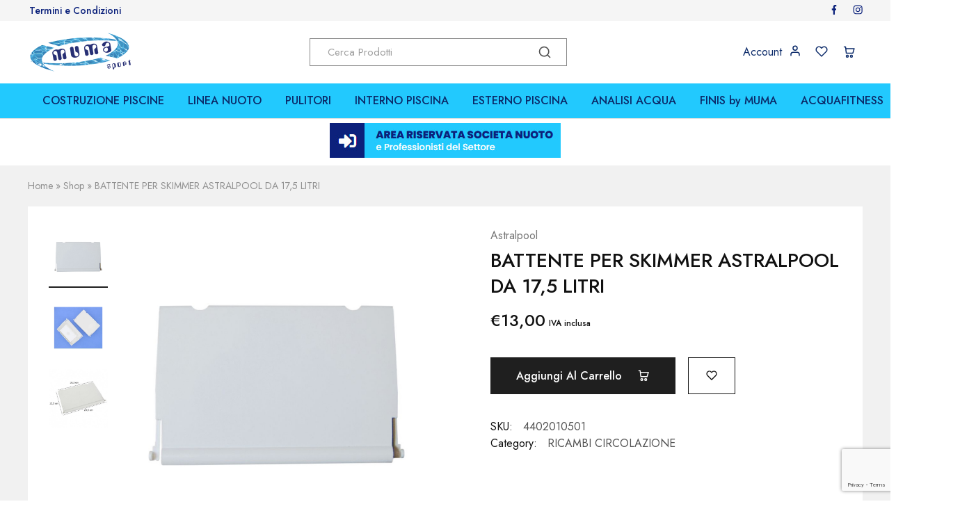

--- FILE ---
content_type: text/html; charset=UTF-8
request_url: https://www.mumasport.com/prodotti/battente-per-skimmer-astralpool-da-175-litri/
body_size: 48755
content:
<!doctype html>
<html lang="it-IT">
<head>
    <meta charset="UTF-8">
    <meta name="viewport" content="width=device-width, initial-scale=1">
    <link rel="profile" href="https://gmpg.org/xfn/11">

	<meta name='robots' content='index, follow, max-image-preview:large, max-snippet:-1, max-video-preview:-1' />
	<style>img:is([sizes="auto" i], [sizes^="auto," i]) { contain-intrinsic-size: 3000px 1500px }</style>
	
	<!-- This site is optimized with the Yoast SEO plugin v26.4 - https://yoast.com/wordpress/plugins/seo/ -->
	<title>BATTENTE PER SKIMMER ASTRALPOOL DA 17,5 LITRI - Muma Sport</title>
	<meta name="description" content="Battente interno con clip di fissaggio al corpo in ABS per lo skimmer Astralpool da 17,5 Lt. Misure: lunghezza: 18 Cm circa, larghezza: 12,5 Cm circa" />
	<link rel="canonical" href="https://www.mumasport.com/prodotti/battente-per-skimmer-astralpool-da-175-litri/" />
	<meta property="og:locale" content="it_IT" />
	<meta property="og:type" content="article" />
	<meta property="og:title" content="BATTENTE PER SKIMMER ASTRALPOOL DA 17,5 LITRI - Muma Sport" />
	<meta property="og:description" content="Battente interno con clip di fissaggio al corpo in ABS per lo skimmer Astralpool da 17,5 Lt. Misure: lunghezza: 18 Cm circa, larghezza: 12,5 Cm circa" />
	<meta property="og:url" content="https://www.mumasport.com/prodotti/battente-per-skimmer-astralpool-da-175-litri/" />
	<meta property="og:site_name" content="Muma Sport" />
	<meta property="article:publisher" content="https://www.facebook.com/MumaSportSRL/" />
	<meta property="article:modified_time" content="2025-10-17T15:01:14+00:00" />
	<meta property="og:image" content="https://www.mumasport.com/wp-content/uploads/2023/07/4402010501_1.jpg" />
	<meta property="og:image:width" content="1100" />
	<meta property="og:image:height" content="1100" />
	<meta property="og:image:type" content="image/jpeg" />
	<meta name="twitter:card" content="summary_large_image" />
	<meta name="twitter:label1" content="Tempo di lettura stimato" />
	<meta name="twitter:data1" content="3 minuti" />
	<script type="application/ld+json" class="yoast-schema-graph">{"@context":"https://schema.org","@graph":[{"@type":"WebPage","@id":"https://www.mumasport.com/prodotti/battente-per-skimmer-astralpool-da-175-litri/","url":"https://www.mumasport.com/prodotti/battente-per-skimmer-astralpool-da-175-litri/","name":"BATTENTE PER SKIMMER ASTRALPOOL DA 17,5 LITRI - Muma Sport","isPartOf":{"@id":"https://www.mumasport.com/#website"},"primaryImageOfPage":{"@id":"https://www.mumasport.com/prodotti/battente-per-skimmer-astralpool-da-175-litri/#primaryimage"},"image":{"@id":"https://www.mumasport.com/prodotti/battente-per-skimmer-astralpool-da-175-litri/#primaryimage"},"thumbnailUrl":"https://www.mumasport.com/wp-content/uploads/2023/07/4402010501_1.jpg","datePublished":"2023-07-10T15:43:19+00:00","dateModified":"2025-10-17T15:01:14+00:00","description":"Battente interno con clip di fissaggio al corpo in ABS per lo skimmer Astralpool da 17,5 Lt. Misure: lunghezza: 18 Cm circa, larghezza: 12,5 Cm circa","breadcrumb":{"@id":"https://www.mumasport.com/prodotti/battente-per-skimmer-astralpool-da-175-litri/#breadcrumb"},"inLanguage":"it-IT","potentialAction":[{"@type":"ReadAction","target":["https://www.mumasport.com/prodotti/battente-per-skimmer-astralpool-da-175-litri/"]}]},{"@type":"ImageObject","inLanguage":"it-IT","@id":"https://www.mumasport.com/prodotti/battente-per-skimmer-astralpool-da-175-litri/#primaryimage","url":"https://www.mumasport.com/wp-content/uploads/2023/07/4402010501_1.jpg","contentUrl":"https://www.mumasport.com/wp-content/uploads/2023/07/4402010501_1.jpg","width":1100,"height":1100},{"@type":"BreadcrumbList","@id":"https://www.mumasport.com/prodotti/battente-per-skimmer-astralpool-da-175-litri/#breadcrumb","itemListElement":[{"@type":"ListItem","position":1,"name":"Home","item":"https://www.mumasport.com/"},{"@type":"ListItem","position":2,"name":"Shop","item":"https://www.mumasport.com/shop/"},{"@type":"ListItem","position":3,"name":"BATTENTE PER SKIMMER ASTRALPOOL DA 17,5 LITRI"}]},{"@type":"WebSite","@id":"https://www.mumasport.com/#website","url":"https://www.mumasport.com/","name":"Muma Sport","description":"","publisher":{"@id":"https://www.mumasport.com/#organization"},"potentialAction":[{"@type":"SearchAction","target":{"@type":"EntryPoint","urlTemplate":"https://www.mumasport.com/?s={search_term_string}"},"query-input":{"@type":"PropertyValueSpecification","valueRequired":true,"valueName":"search_term_string"}}],"inLanguage":"it-IT"},{"@type":"Organization","@id":"https://www.mumasport.com/#organization","name":"Muma Sport","url":"https://www.mumasport.com/","logo":{"@type":"ImageObject","inLanguage":"it-IT","@id":"https://www.mumasport.com/#/schema/logo/image/","url":"https://www.mumasport.com/wp-content/uploads/2023/04/logo_admin.png","contentUrl":"https://www.mumasport.com/wp-content/uploads/2023/04/logo_admin.png","width":400,"height":160,"caption":"Muma Sport"},"image":{"@id":"https://www.mumasport.com/#/schema/logo/image/"},"sameAs":["https://www.facebook.com/MumaSportSRL/","https://www.instagram.com/muma_sport_piscine/"]}]}</script>
	<!-- / Yoast SEO plugin. -->


<link rel='dns-prefetch' href='//cdn.iubenda.com' />
<link rel='dns-prefetch' href='//www.googletagmanager.com' />
<link rel='dns-prefetch' href='//fonts.googleapis.com' />
<link rel="alternate" type="application/rss+xml" title="Muma Sport &raquo; Feed" href="https://www.mumasport.com/feed/" />
<link rel="alternate" type="application/rss+xml" title="Muma Sport &raquo; Feed dei commenti" href="https://www.mumasport.com/comments/feed/" />
<script type="text/javascript">
/* <![CDATA[ */
window._wpemojiSettings = {"baseUrl":"https:\/\/s.w.org\/images\/core\/emoji\/16.0.1\/72x72\/","ext":".png","svgUrl":"https:\/\/s.w.org\/images\/core\/emoji\/16.0.1\/svg\/","svgExt":".svg","source":{"concatemoji":"https:\/\/www.mumasport.com\/wp-includes\/js\/wp-emoji-release.min.js?ver=6.8.3"}};
/*! This file is auto-generated */
!function(s,n){var o,i,e;function c(e){try{var t={supportTests:e,timestamp:(new Date).valueOf()};sessionStorage.setItem(o,JSON.stringify(t))}catch(e){}}function p(e,t,n){e.clearRect(0,0,e.canvas.width,e.canvas.height),e.fillText(t,0,0);var t=new Uint32Array(e.getImageData(0,0,e.canvas.width,e.canvas.height).data),a=(e.clearRect(0,0,e.canvas.width,e.canvas.height),e.fillText(n,0,0),new Uint32Array(e.getImageData(0,0,e.canvas.width,e.canvas.height).data));return t.every(function(e,t){return e===a[t]})}function u(e,t){e.clearRect(0,0,e.canvas.width,e.canvas.height),e.fillText(t,0,0);for(var n=e.getImageData(16,16,1,1),a=0;a<n.data.length;a++)if(0!==n.data[a])return!1;return!0}function f(e,t,n,a){switch(t){case"flag":return n(e,"\ud83c\udff3\ufe0f\u200d\u26a7\ufe0f","\ud83c\udff3\ufe0f\u200b\u26a7\ufe0f")?!1:!n(e,"\ud83c\udde8\ud83c\uddf6","\ud83c\udde8\u200b\ud83c\uddf6")&&!n(e,"\ud83c\udff4\udb40\udc67\udb40\udc62\udb40\udc65\udb40\udc6e\udb40\udc67\udb40\udc7f","\ud83c\udff4\u200b\udb40\udc67\u200b\udb40\udc62\u200b\udb40\udc65\u200b\udb40\udc6e\u200b\udb40\udc67\u200b\udb40\udc7f");case"emoji":return!a(e,"\ud83e\udedf")}return!1}function g(e,t,n,a){var r="undefined"!=typeof WorkerGlobalScope&&self instanceof WorkerGlobalScope?new OffscreenCanvas(300,150):s.createElement("canvas"),o=r.getContext("2d",{willReadFrequently:!0}),i=(o.textBaseline="top",o.font="600 32px Arial",{});return e.forEach(function(e){i[e]=t(o,e,n,a)}),i}function t(e){var t=s.createElement("script");t.src=e,t.defer=!0,s.head.appendChild(t)}"undefined"!=typeof Promise&&(o="wpEmojiSettingsSupports",i=["flag","emoji"],n.supports={everything:!0,everythingExceptFlag:!0},e=new Promise(function(e){s.addEventListener("DOMContentLoaded",e,{once:!0})}),new Promise(function(t){var n=function(){try{var e=JSON.parse(sessionStorage.getItem(o));if("object"==typeof e&&"number"==typeof e.timestamp&&(new Date).valueOf()<e.timestamp+604800&&"object"==typeof e.supportTests)return e.supportTests}catch(e){}return null}();if(!n){if("undefined"!=typeof Worker&&"undefined"!=typeof OffscreenCanvas&&"undefined"!=typeof URL&&URL.createObjectURL&&"undefined"!=typeof Blob)try{var e="postMessage("+g.toString()+"("+[JSON.stringify(i),f.toString(),p.toString(),u.toString()].join(",")+"));",a=new Blob([e],{type:"text/javascript"}),r=new Worker(URL.createObjectURL(a),{name:"wpTestEmojiSupports"});return void(r.onmessage=function(e){c(n=e.data),r.terminate(),t(n)})}catch(e){}c(n=g(i,f,p,u))}t(n)}).then(function(e){for(var t in e)n.supports[t]=e[t],n.supports.everything=n.supports.everything&&n.supports[t],"flag"!==t&&(n.supports.everythingExceptFlag=n.supports.everythingExceptFlag&&n.supports[t]);n.supports.everythingExceptFlag=n.supports.everythingExceptFlag&&!n.supports.flag,n.DOMReady=!1,n.readyCallback=function(){n.DOMReady=!0}}).then(function(){return e}).then(function(){var e;n.supports.everything||(n.readyCallback(),(e=n.source||{}).concatemoji?t(e.concatemoji):e.wpemoji&&e.twemoji&&(t(e.twemoji),t(e.wpemoji)))}))}((window,document),window._wpemojiSettings);
/* ]]> */
</script>
<style id='wp-emoji-styles-inline-css' type='text/css'>

	img.wp-smiley, img.emoji {
		display: inline !important;
		border: none !important;
		box-shadow: none !important;
		height: 1em !important;
		width: 1em !important;
		margin: 0 0.07em !important;
		vertical-align: -0.1em !important;
		background: none !important;
		padding: 0 !important;
	}
</style>
<link rel='stylesheet' id='wp-block-library-css' href='https://www.mumasport.com/wp-includes/css/dist/block-library/style.min.css?ver=6.8.3' type='text/css' media='all' />
<style id='wp-block-library-theme-inline-css' type='text/css'>
.wp-block-audio :where(figcaption){color:#555;font-size:13px;text-align:center}.is-dark-theme .wp-block-audio :where(figcaption){color:#ffffffa6}.wp-block-audio{margin:0 0 1em}.wp-block-code{border:1px solid #ccc;border-radius:4px;font-family:Menlo,Consolas,monaco,monospace;padding:.8em 1em}.wp-block-embed :where(figcaption){color:#555;font-size:13px;text-align:center}.is-dark-theme .wp-block-embed :where(figcaption){color:#ffffffa6}.wp-block-embed{margin:0 0 1em}.blocks-gallery-caption{color:#555;font-size:13px;text-align:center}.is-dark-theme .blocks-gallery-caption{color:#ffffffa6}:root :where(.wp-block-image figcaption){color:#555;font-size:13px;text-align:center}.is-dark-theme :root :where(.wp-block-image figcaption){color:#ffffffa6}.wp-block-image{margin:0 0 1em}.wp-block-pullquote{border-bottom:4px solid;border-top:4px solid;color:currentColor;margin-bottom:1.75em}.wp-block-pullquote cite,.wp-block-pullquote footer,.wp-block-pullquote__citation{color:currentColor;font-size:.8125em;font-style:normal;text-transform:uppercase}.wp-block-quote{border-left:.25em solid;margin:0 0 1.75em;padding-left:1em}.wp-block-quote cite,.wp-block-quote footer{color:currentColor;font-size:.8125em;font-style:normal;position:relative}.wp-block-quote:where(.has-text-align-right){border-left:none;border-right:.25em solid;padding-left:0;padding-right:1em}.wp-block-quote:where(.has-text-align-center){border:none;padding-left:0}.wp-block-quote.is-large,.wp-block-quote.is-style-large,.wp-block-quote:where(.is-style-plain){border:none}.wp-block-search .wp-block-search__label{font-weight:700}.wp-block-search__button{border:1px solid #ccc;padding:.375em .625em}:where(.wp-block-group.has-background){padding:1.25em 2.375em}.wp-block-separator.has-css-opacity{opacity:.4}.wp-block-separator{border:none;border-bottom:2px solid;margin-left:auto;margin-right:auto}.wp-block-separator.has-alpha-channel-opacity{opacity:1}.wp-block-separator:not(.is-style-wide):not(.is-style-dots){width:100px}.wp-block-separator.has-background:not(.is-style-dots){border-bottom:none;height:1px}.wp-block-separator.has-background:not(.is-style-wide):not(.is-style-dots){height:2px}.wp-block-table{margin:0 0 1em}.wp-block-table td,.wp-block-table th{word-break:normal}.wp-block-table :where(figcaption){color:#555;font-size:13px;text-align:center}.is-dark-theme .wp-block-table :where(figcaption){color:#ffffffa6}.wp-block-video :where(figcaption){color:#555;font-size:13px;text-align:center}.is-dark-theme .wp-block-video :where(figcaption){color:#ffffffa6}.wp-block-video{margin:0 0 1em}:root :where(.wp-block-template-part.has-background){margin-bottom:0;margin-top:0;padding:1.25em 2.375em}
</style>
<style id='classic-theme-styles-inline-css' type='text/css'>
/*! This file is auto-generated */
.wp-block-button__link{color:#fff;background-color:#32373c;border-radius:9999px;box-shadow:none;text-decoration:none;padding:calc(.667em + 2px) calc(1.333em + 2px);font-size:1.125em}.wp-block-file__button{background:#32373c;color:#fff;text-decoration:none}
</style>
<style id='global-styles-inline-css' type='text/css'>
:root{--wp--preset--aspect-ratio--square: 1;--wp--preset--aspect-ratio--4-3: 4/3;--wp--preset--aspect-ratio--3-4: 3/4;--wp--preset--aspect-ratio--3-2: 3/2;--wp--preset--aspect-ratio--2-3: 2/3;--wp--preset--aspect-ratio--16-9: 16/9;--wp--preset--aspect-ratio--9-16: 9/16;--wp--preset--color--black: #000000;--wp--preset--color--cyan-bluish-gray: #abb8c3;--wp--preset--color--white: #ffffff;--wp--preset--color--pale-pink: #f78da7;--wp--preset--color--vivid-red: #cf2e2e;--wp--preset--color--luminous-vivid-orange: #ff6900;--wp--preset--color--luminous-vivid-amber: #fcb900;--wp--preset--color--light-green-cyan: #7bdcb5;--wp--preset--color--vivid-green-cyan: #00d084;--wp--preset--color--pale-cyan-blue: #8ed1fc;--wp--preset--color--vivid-cyan-blue: #0693e3;--wp--preset--color--vivid-purple: #9b51e0;--wp--preset--gradient--vivid-cyan-blue-to-vivid-purple: linear-gradient(135deg,rgba(6,147,227,1) 0%,rgb(155,81,224) 100%);--wp--preset--gradient--light-green-cyan-to-vivid-green-cyan: linear-gradient(135deg,rgb(122,220,180) 0%,rgb(0,208,130) 100%);--wp--preset--gradient--luminous-vivid-amber-to-luminous-vivid-orange: linear-gradient(135deg,rgba(252,185,0,1) 0%,rgba(255,105,0,1) 100%);--wp--preset--gradient--luminous-vivid-orange-to-vivid-red: linear-gradient(135deg,rgba(255,105,0,1) 0%,rgb(207,46,46) 100%);--wp--preset--gradient--very-light-gray-to-cyan-bluish-gray: linear-gradient(135deg,rgb(238,238,238) 0%,rgb(169,184,195) 100%);--wp--preset--gradient--cool-to-warm-spectrum: linear-gradient(135deg,rgb(74,234,220) 0%,rgb(151,120,209) 20%,rgb(207,42,186) 40%,rgb(238,44,130) 60%,rgb(251,105,98) 80%,rgb(254,248,76) 100%);--wp--preset--gradient--blush-light-purple: linear-gradient(135deg,rgb(255,206,236) 0%,rgb(152,150,240) 100%);--wp--preset--gradient--blush-bordeaux: linear-gradient(135deg,rgb(254,205,165) 0%,rgb(254,45,45) 50%,rgb(107,0,62) 100%);--wp--preset--gradient--luminous-dusk: linear-gradient(135deg,rgb(255,203,112) 0%,rgb(199,81,192) 50%,rgb(65,88,208) 100%);--wp--preset--gradient--pale-ocean: linear-gradient(135deg,rgb(255,245,203) 0%,rgb(182,227,212) 50%,rgb(51,167,181) 100%);--wp--preset--gradient--electric-grass: linear-gradient(135deg,rgb(202,248,128) 0%,rgb(113,206,126) 100%);--wp--preset--gradient--midnight: linear-gradient(135deg,rgb(2,3,129) 0%,rgb(40,116,252) 100%);--wp--preset--font-size--small: 13px;--wp--preset--font-size--medium: 20px;--wp--preset--font-size--large: 36px;--wp--preset--font-size--x-large: 42px;--wp--preset--spacing--20: 0.44rem;--wp--preset--spacing--30: 0.67rem;--wp--preset--spacing--40: 1rem;--wp--preset--spacing--50: 1.5rem;--wp--preset--spacing--60: 2.25rem;--wp--preset--spacing--70: 3.38rem;--wp--preset--spacing--80: 5.06rem;--wp--preset--shadow--natural: 6px 6px 9px rgba(0, 0, 0, 0.2);--wp--preset--shadow--deep: 12px 12px 50px rgba(0, 0, 0, 0.4);--wp--preset--shadow--sharp: 6px 6px 0px rgba(0, 0, 0, 0.2);--wp--preset--shadow--outlined: 6px 6px 0px -3px rgba(255, 255, 255, 1), 6px 6px rgba(0, 0, 0, 1);--wp--preset--shadow--crisp: 6px 6px 0px rgba(0, 0, 0, 1);}:where(.is-layout-flex){gap: 0.5em;}:where(.is-layout-grid){gap: 0.5em;}body .is-layout-flex{display: flex;}.is-layout-flex{flex-wrap: wrap;align-items: center;}.is-layout-flex > :is(*, div){margin: 0;}body .is-layout-grid{display: grid;}.is-layout-grid > :is(*, div){margin: 0;}:where(.wp-block-columns.is-layout-flex){gap: 2em;}:where(.wp-block-columns.is-layout-grid){gap: 2em;}:where(.wp-block-post-template.is-layout-flex){gap: 1.25em;}:where(.wp-block-post-template.is-layout-grid){gap: 1.25em;}.has-black-color{color: var(--wp--preset--color--black) !important;}.has-cyan-bluish-gray-color{color: var(--wp--preset--color--cyan-bluish-gray) !important;}.has-white-color{color: var(--wp--preset--color--white) !important;}.has-pale-pink-color{color: var(--wp--preset--color--pale-pink) !important;}.has-vivid-red-color{color: var(--wp--preset--color--vivid-red) !important;}.has-luminous-vivid-orange-color{color: var(--wp--preset--color--luminous-vivid-orange) !important;}.has-luminous-vivid-amber-color{color: var(--wp--preset--color--luminous-vivid-amber) !important;}.has-light-green-cyan-color{color: var(--wp--preset--color--light-green-cyan) !important;}.has-vivid-green-cyan-color{color: var(--wp--preset--color--vivid-green-cyan) !important;}.has-pale-cyan-blue-color{color: var(--wp--preset--color--pale-cyan-blue) !important;}.has-vivid-cyan-blue-color{color: var(--wp--preset--color--vivid-cyan-blue) !important;}.has-vivid-purple-color{color: var(--wp--preset--color--vivid-purple) !important;}.has-black-background-color{background-color: var(--wp--preset--color--black) !important;}.has-cyan-bluish-gray-background-color{background-color: var(--wp--preset--color--cyan-bluish-gray) !important;}.has-white-background-color{background-color: var(--wp--preset--color--white) !important;}.has-pale-pink-background-color{background-color: var(--wp--preset--color--pale-pink) !important;}.has-vivid-red-background-color{background-color: var(--wp--preset--color--vivid-red) !important;}.has-luminous-vivid-orange-background-color{background-color: var(--wp--preset--color--luminous-vivid-orange) !important;}.has-luminous-vivid-amber-background-color{background-color: var(--wp--preset--color--luminous-vivid-amber) !important;}.has-light-green-cyan-background-color{background-color: var(--wp--preset--color--light-green-cyan) !important;}.has-vivid-green-cyan-background-color{background-color: var(--wp--preset--color--vivid-green-cyan) !important;}.has-pale-cyan-blue-background-color{background-color: var(--wp--preset--color--pale-cyan-blue) !important;}.has-vivid-cyan-blue-background-color{background-color: var(--wp--preset--color--vivid-cyan-blue) !important;}.has-vivid-purple-background-color{background-color: var(--wp--preset--color--vivid-purple) !important;}.has-black-border-color{border-color: var(--wp--preset--color--black) !important;}.has-cyan-bluish-gray-border-color{border-color: var(--wp--preset--color--cyan-bluish-gray) !important;}.has-white-border-color{border-color: var(--wp--preset--color--white) !important;}.has-pale-pink-border-color{border-color: var(--wp--preset--color--pale-pink) !important;}.has-vivid-red-border-color{border-color: var(--wp--preset--color--vivid-red) !important;}.has-luminous-vivid-orange-border-color{border-color: var(--wp--preset--color--luminous-vivid-orange) !important;}.has-luminous-vivid-amber-border-color{border-color: var(--wp--preset--color--luminous-vivid-amber) !important;}.has-light-green-cyan-border-color{border-color: var(--wp--preset--color--light-green-cyan) !important;}.has-vivid-green-cyan-border-color{border-color: var(--wp--preset--color--vivid-green-cyan) !important;}.has-pale-cyan-blue-border-color{border-color: var(--wp--preset--color--pale-cyan-blue) !important;}.has-vivid-cyan-blue-border-color{border-color: var(--wp--preset--color--vivid-cyan-blue) !important;}.has-vivid-purple-border-color{border-color: var(--wp--preset--color--vivid-purple) !important;}.has-vivid-cyan-blue-to-vivid-purple-gradient-background{background: var(--wp--preset--gradient--vivid-cyan-blue-to-vivid-purple) !important;}.has-light-green-cyan-to-vivid-green-cyan-gradient-background{background: var(--wp--preset--gradient--light-green-cyan-to-vivid-green-cyan) !important;}.has-luminous-vivid-amber-to-luminous-vivid-orange-gradient-background{background: var(--wp--preset--gradient--luminous-vivid-amber-to-luminous-vivid-orange) !important;}.has-luminous-vivid-orange-to-vivid-red-gradient-background{background: var(--wp--preset--gradient--luminous-vivid-orange-to-vivid-red) !important;}.has-very-light-gray-to-cyan-bluish-gray-gradient-background{background: var(--wp--preset--gradient--very-light-gray-to-cyan-bluish-gray) !important;}.has-cool-to-warm-spectrum-gradient-background{background: var(--wp--preset--gradient--cool-to-warm-spectrum) !important;}.has-blush-light-purple-gradient-background{background: var(--wp--preset--gradient--blush-light-purple) !important;}.has-blush-bordeaux-gradient-background{background: var(--wp--preset--gradient--blush-bordeaux) !important;}.has-luminous-dusk-gradient-background{background: var(--wp--preset--gradient--luminous-dusk) !important;}.has-pale-ocean-gradient-background{background: var(--wp--preset--gradient--pale-ocean) !important;}.has-electric-grass-gradient-background{background: var(--wp--preset--gradient--electric-grass) !important;}.has-midnight-gradient-background{background: var(--wp--preset--gradient--midnight) !important;}.has-small-font-size{font-size: var(--wp--preset--font-size--small) !important;}.has-medium-font-size{font-size: var(--wp--preset--font-size--medium) !important;}.has-large-font-size{font-size: var(--wp--preset--font-size--large) !important;}.has-x-large-font-size{font-size: var(--wp--preset--font-size--x-large) !important;}
:where(.wp-block-post-template.is-layout-flex){gap: 1.25em;}:where(.wp-block-post-template.is-layout-grid){gap: 1.25em;}
:where(.wp-block-columns.is-layout-flex){gap: 2em;}:where(.wp-block-columns.is-layout-grid){gap: 2em;}
:root :where(.wp-block-pullquote){font-size: 1.5em;line-height: 1.6;}
</style>
<link rel='stylesheet' id='contact-form-7-css' href='https://www.mumasport.com/wp-content/plugins/contact-form-7/includes/css/styles.css?ver=6.1.3' type='text/css' media='all' />
<link rel='stylesheet' id='nbcpf-intlTelInput-style-css' href='https://www.mumasport.com/wp-content/plugins/country-phone-field-contact-form-7/assets/css/intlTelInput.min.css?ver=6.8.3' type='text/css' media='all' />
<link rel='stylesheet' id='nbcpf-countryFlag-style-css' href='https://www.mumasport.com/wp-content/plugins/country-phone-field-contact-form-7/assets/css/countrySelect.min.css?ver=6.8.3' type='text/css' media='all' />
<link rel='stylesheet' id='google-fonts-css' href='https://fonts.googleapis.com/css2?family=Open+Sans%3Aital%2Cwght%400%2C400%3B0%2C700%3B1%2C400%3B1%2C700&#038;display=swap&#038;ver=1.0' type='text/css' media='all' />
<link rel='stylesheet' id='wcb2b_product-css' href='https://www.mumasport.com/wp-content/plugins/woocommerce-b2b/assets/css/product.min.css?ver=3.2.3' type='text/css' media='all' />
<link rel='stylesheet' id='wcb2b_livesearch-css' href='https://www.mumasport.com/wp-content/plugins/woocommerce-b2b/assets/css/livesearch.min.css?ver=3.0.3' type='text/css' media='all' />
<link rel='stylesheet' id='wcb2b_frontend-css' href='https://www.mumasport.com/wp-content/plugins/woocommerce-b2b/assets/css/frontend.min.css?ver=4.0.3' type='text/css' media='all' />
<link rel='stylesheet' id='photoswipe-css' href='https://www.mumasport.com/wp-content/plugins/woocommerce/assets/css/photoswipe/photoswipe.min.css?ver=10.3.5' type='text/css' media='all' />
<link rel='stylesheet' id='photoswipe-default-skin-css' href='https://www.mumasport.com/wp-content/plugins/woocommerce/assets/css/photoswipe/default-skin/default-skin.min.css?ver=10.3.5' type='text/css' media='all' />
<style id='woocommerce-inline-inline-css' type='text/css'>
.woocommerce form .form-row .required { visibility: visible; }
</style>
<link rel='stylesheet' id='wcboost-products-compare-css' href='https://www.mumasport.com/wp-content/plugins/wcboost-products-compare/assets/css/compare.css?ver=1.0.9' type='text/css' media='all' />
<link rel='stylesheet' id='wcboost-variation-swatches-css' href='https://www.mumasport.com/wp-content/plugins/wcboost-variation-swatches/assets/css/frontend.css?ver=1.1.2' type='text/css' media='all' />
<style id='wcboost-variation-swatches-inline-css' type='text/css'>
:root { --wcboost-swatches-item-width: 30px; --wcboost-swatches-item-height: 30px; }
</style>
<link rel='stylesheet' id='wcboost-wishlist-css' href='https://www.mumasport.com/wp-content/plugins/wcboost-wishlist/assets/css/wishlist.css?ver=1.2.2' type='text/css' media='all' />
<link rel='stylesheet' id='wpml-legacy-horizontal-list-0-css' href='https://www.mumasport.com/wp-content/plugins/sitepress-multilingual-cms/templates/language-switchers/legacy-list-horizontal/style.min.css?ver=1' type='text/css' media='all' />
<link rel='stylesheet' id='cms-navigation-style-base-css' href='https://www.mumasport.com/wp-content/plugins/wpml-cms-nav/res/css/cms-navigation-base.css?ver=1.5.6' type='text/css' media='screen' />
<link rel='stylesheet' id='cms-navigation-style-css' href='https://www.mumasport.com/wp-content/plugins/wpml-cms-nav/res/css/cms-navigation.css?ver=1.5.6' type='text/css' media='screen' />
<link rel='stylesheet' id='brands-styles-css' href='https://www.mumasport.com/wp-content/plugins/woocommerce/assets/css/brands.css?ver=10.3.5' type='text/css' media='all' />
<link rel='stylesheet' id='flexible-shipping-free-shipping-css' href='https://www.mumasport.com/wp-content/plugins/flexible-shipping/assets/dist/css/free-shipping.css?ver=6.4.3.2' type='text/css' media='all' />
<link rel='stylesheet' id='pmw-public-elementor-fix-css' href='https://www.mumasport.com/wp-content/plugins/woocommerce-google-adwords-conversion-tracking-tag/css/public/elementor-fix.css?ver=1.51.1' type='text/css' media='all' />
<link rel='stylesheet' id='select2-css' href='https://www.mumasport.com/wp-content/plugins/woocommerce/assets/css/select2.css?ver=10.3.5' type='text/css' media='all' />
<link rel='stylesheet' id='elementor-icons-css' href='https://www.mumasport.com/wp-content/plugins/elementor/assets/lib/eicons/css/elementor-icons.min.css?ver=5.44.0' type='text/css' media='all' />
<link rel='stylesheet' id='elementor-frontend-css' href='https://www.mumasport.com/wp-content/plugins/elementor/assets/css/frontend.min.css?ver=3.33.2' type='text/css' media='all' />
<link rel='stylesheet' id='elementor-post-7-css' href='https://www.mumasport.com/wp-content/uploads/elementor/css/post-7.css?ver=1764264741' type='text/css' media='all' />
<link rel='stylesheet' id='e-popup-style-css' href='https://www.mumasport.com/wp-content/plugins/elementor-pro/assets/css/conditionals/popup.min.css?ver=3.25.4' type='text/css' media='all' />
<link rel='stylesheet' id='razzi-deals-css' href='https://www.mumasport.com/wp-content/plugins/razzi-addons/modules/product-deals/assets/deals.css?ver=1.0.0' type='text/css' media='all' />
<link rel='stylesheet' id='razzi-fonts-css' href='https://fonts.googleapis.com/css?family=Jost%3A200%2C300%2C400%2C500%2C600%2C700%2C800&#038;subset=latin%2Clatin-ext&#038;ver=20200928' type='text/css' media='all' />
<link rel='stylesheet' id='swiper-css' href='https://www.mumasport.com/wp-content/plugins/elementor/assets/lib/swiper/v8/css/swiper.min.css?ver=8.4.5' type='text/css' media='all' />
<link rel='stylesheet' id='razzi-css' href='https://www.mumasport.com/wp-content/themes/razzi/style.css?ver=20241212' type='text/css' media='all' />
<style id='razzi-inline-css' type='text/css'>
.topbar {height: 30px}.topbar { --rz-color-dark:#0b217b ;--rz-icon-color: #0b217b }.topbar { --rz-color-primary: #1e73be }.topbar { --rz-color-hover-primary: #1e73be }.topbar { background-color: #f5f5f5 }.site-header .logo .logo-image { height: 60px; }.header-sticky #site-header.minimized .header-main{ height: 70px; }body:not(.header-transparent) .header-main, body:not(.header-transparent) .header-mobile { background-color: #ffffff }.header-sticky:not(.header-v6) .site-header.minimized { box-shadow: none; }body:not(.header-transparent) .header-main, body:not(.header-transparent) .header-mobile { --rz-header-color-dark: #0b2a69;
																	--rz-stroke-svg-dark: #0b2a69 }body:not(.header-transparent) .header-main { --rz-color-hover-primary: #1e73be }body:not(.header-transparent) .header-bottom { background-color: #22c9fe }body:not(.header-transparent) .header-bottom { --rz-header-color-dark: #0b2a69;
																		--rz-stroke-svg-dark: #0b2a69 }body:not(.header-transparent) .header-bottom { --rz-color-hover-primary: #ffffff }.header-cart .counter { --rz-background-color-primary: #f8b86d }.header-cart .counter { --rz-background-text-color-primary: #111111 }.header-cart .counter { --rz-border-color-lighter: #f8b86d }.header-department { --rz-header-background-color-dark: #1e73be }.header-department { --rz-header-color-light: #ffffff }@media (min-width: 767px) {#campaign-bar { height: 67px;}}.header-sticky.woocommerce-cart .cart-collaterals { top: 170px; }.header-sticky.woocommerce-cart.admin-bar .cart-collaterals { top: 202px; }.header-sticky.single-product div.product.layout-v5 .entry-summary { top: 150px; }.header-sticky.single-product.admin-bar div.product.layout-v5 .entry-summary { top: 182px; }.razzi-boxed-layout  {}#page-header.page-header--layout-1 .page-header__title { padding-top: 50px; }#page-header.page-header--layout-2 { padding-top: 50px; }#page-header.page-header--layout-1 .page-header__title { padding-bottom: 50px; }#page-header.page-header--layout-2 { padding-bottom: 50px; }.footer-branding .logo-image {  }.site-footer .newsletter-title, .site-footer .widget-title, .site-footer .logo .logo-text { --rz-color-lighter: #ffffff }.site-footer { background-image: url(https://demo4.drfuri.com/razzi30/wp-content/uploads/sites/52/2021/02/footer_bg_1920.png); }.site-footer { background-color: #051658 }.footer-newsletter { --rz-footer-newsletter-top-spacing: 110px }.footer-newsletter { --rz-footer-newsletter-bottom-spacing: 41px }.footer-extra { --rz-footer-extra-top-spacing: 104px }.footer-extra { --rz-footer-extra-bottom-spacing: 112px }.footer-widgets { --rz-footer-widget-top-spacing: 51px }.footer-widgets { --rz-footer-widget-bottom-spacing: 25px }.footer-links { --rz-footer-links-top-spacing: 64px }.footer-links { --rz-footer-links-bottom-spacing: 64px }.footer-main { --rz-footer-main-top-spacing: 30px }.footer-main { --rz-footer-main-bottom-spacing: 20px }.footer-main.has-divider { --rz-footer-main-border-color: #bfbfbf }body {--rz-color-primary:#f8b86d;--rz-color-hover-primary:#f8b86d; --rz-background-color-primary:#f8b86d;--rz-border-color-primary:#f8b86d}@media (max-width: 767px){.site-header .mobile-logo .logo-image {  }.menu-mobile-panel-content .mobile-logo .logo-image {  } }@media (max-width: 767px){ }@media (max-width: 767px){ }
</style>
<link rel='stylesheet' id='wc_stripe_express_checkout_style-css' href='https://www.mumasport.com/wp-content/plugins/woocommerce-gateway-stripe/build/express-checkout.css?ver=2bec0c7b5a831a62b06b' type='text/css' media='all' />
<link rel='stylesheet' id='razzi-child-style-css' href='https://www.mumasport.com/wp-content/themes/razzi-child/style.css?ver=6.8.3' type='text/css' media='all' />
<link rel='stylesheet' id='razzi-woocommerce-style-css' href='https://www.mumasport.com/wp-content/themes/razzi/woocommerce.css?ver=20241212' type='text/css' media='all' />
<style id='razzi-woocommerce-style-inline-css' type='text/css'>
.razzi-catalog-page .catalog-page-header--layout-1 .page-header__title {padding-top: 40px}.razzi-catalog-page .catalog-page-header--layout-2 {padding-top: 40px}.razzi-catalog-page .catalog-page-header--layout-1 .page-header__title {padding-bottom: 20px}.razzi-catalog-page .catalog-page-header--layout-2 {padding-bottom: 20px}
</style>
<link rel='stylesheet' id='elementor-gf-local-roboto-css' href='https://www.mumasport.com/wp-content/uploads/elementor/google-fonts/css/roboto.css?ver=1749600180' type='text/css' media='all' />
<link rel='stylesheet' id='elementor-gf-local-robotoslab-css' href='https://www.mumasport.com/wp-content/uploads/elementor/google-fonts/css/robotoslab.css?ver=1749600186' type='text/css' media='all' />
<script type="text/template" id="tmpl-variation-template">
	<div class="woocommerce-variation-description">{{{ data.variation.variation_description }}}</div>
	<div class="woocommerce-variation-price">{{{ data.variation.price_html }}}</div>
	<div class="woocommerce-variation-availability">{{{ data.variation.availability_html }}}</div>
</script>
<script type="text/template" id="tmpl-unavailable-variation-template">
	<p role="alert">Questo prodotto non è disponibile. Scegli un&#039;altra combinazione.</p>
</script>

<script  type="text/javascript" class=" _iub_cs_skip" type="text/javascript" id="iubenda-head-inline-scripts-0">
/* <![CDATA[ */

var _iub = _iub || [];
_iub.csConfiguration = {"askConsentAtCookiePolicyUpdate":true,"countryDetection":true,"enableLgpd":true,"enableUspr":true,"floatingPreferencesButtonDisplay":"bottom-right","lgpdAppliesGlobally":false,"perPurposeConsent":true,"siteId":3070634,"whitelabel":false,"cookiePolicyId":59196894,"lang":"it", "banner":{ "acceptButtonDisplay":true,"closeButtonDisplay":false,"customizeButtonDisplay":true,"explicitWithdrawal":true,"listPurposes":true,"position":"float-top-center","rejectButtonDisplay":true,"showPurposesToggles":true }};
/* ]]> */
</script>
<script  type="text/javascript" class=" _iub_cs_skip" type="text/javascript" src="//cdn.iubenda.com/cs/gpp/stub.js?ver=3.12.4" id="iubenda-head-scripts-0-js"></script>
<script  type="text/javascript" charset="UTF-8" async="" class=" _iub_cs_skip" type="text/javascript" src="//cdn.iubenda.com/cs/iubenda_cs.js?ver=3.12.4" id="iubenda-head-scripts-1-js"></script>
<script type="text/javascript" id="wpml-cookie-js-extra">
/* <![CDATA[ */
var wpml_cookies = {"wp-wpml_current_language":{"value":"it","expires":1,"path":"\/"}};
var wpml_cookies = {"wp-wpml_current_language":{"value":"it","expires":1,"path":"\/"}};
/* ]]> */
</script>
<script type="text/javascript" src="https://www.mumasport.com/wp-content/plugins/sitepress-multilingual-cms/res/js/cookies/language-cookie.js?ver=485900" id="wpml-cookie-js" defer="defer" data-wp-strategy="defer"></script>
<script type="text/javascript" src="https://www.mumasport.com/wp-includes/js/dist/hooks.min.js?ver=4d63a3d491d11ffd8ac6" id="wp-hooks-js"></script>
<script type="text/javascript" src="https://www.mumasport.com/wp-includes/js/jquery/jquery.min.js?ver=3.7.1" id="jquery-core-js"></script>
<script type="text/javascript" src="https://www.mumasport.com/wp-includes/js/jquery/jquery-migrate.min.js?ver=3.4.1" id="jquery-migrate-js"></script>
<script type="text/javascript" src="https://www.mumasport.com/wp-content/plugins/woocommerce/assets/js/jquery-blockui/jquery.blockUI.min.js?ver=2.7.0-wc.10.3.5" id="wc-jquery-blockui-js" defer="defer" data-wp-strategy="defer"></script>
<script type="text/javascript" id="wc-add-to-cart-js-extra">
/* <![CDATA[ */
var wc_add_to_cart_params = {"ajax_url":"\/wp-admin\/admin-ajax.php","wc_ajax_url":"\/?wc-ajax=%%endpoint%%","i18n_view_cart":"Visualizza carrello","cart_url":"https:\/\/www.mumasport.com\/cart\/","is_cart":"","cart_redirect_after_add":"yes"};
/* ]]> */
</script>
<script type="text/javascript" src="https://www.mumasport.com/wp-content/plugins/woocommerce/assets/js/frontend/add-to-cart.min.js?ver=10.3.5" id="wc-add-to-cart-js" defer="defer" data-wp-strategy="defer"></script>
<script type="text/javascript" src="https://www.mumasport.com/wp-content/plugins/woocommerce/assets/js/zoom/jquery.zoom.min.js?ver=1.7.21-wc.10.3.5" id="wc-zoom-js" defer="defer" data-wp-strategy="defer"></script>
<script type="text/javascript" src="https://www.mumasport.com/wp-content/plugins/woocommerce/assets/js/flexslider/jquery.flexslider.min.js?ver=2.7.2-wc.10.3.5" id="wc-flexslider-js" defer="defer" data-wp-strategy="defer"></script>
<script type="text/javascript" src="https://www.mumasport.com/wp-content/plugins/woocommerce/assets/js/photoswipe/photoswipe.min.js?ver=4.1.1-wc.10.3.5" id="wc-photoswipe-js" defer="defer" data-wp-strategy="defer"></script>
<script type="text/javascript" src="https://www.mumasport.com/wp-content/plugins/woocommerce/assets/js/photoswipe/photoswipe-ui-default.min.js?ver=4.1.1-wc.10.3.5" id="wc-photoswipe-ui-default-js" defer="defer" data-wp-strategy="defer"></script>
<script type="text/javascript" id="wc-single-product-js-extra">
/* <![CDATA[ */
var wc_single_product_params = {"i18n_required_rating_text":"Seleziona una valutazione","i18n_rating_options":["1 stella su 5","2 stelle su 5","3 stelle su 5","4 stelle su 5","5 stelle su 5"],"i18n_product_gallery_trigger_text":"Visualizza la galleria di immagini a schermo intero","review_rating_required":"yes","flexslider":{"rtl":false,"animation":"slide","smoothHeight":true,"directionNav":true,"controlNav":"thumbnails","slideshow":false,"animationSpeed":500,"animationLoop":false,"allowOneSlide":false},"zoom_enabled":"1","zoom_options":[],"photoswipe_enabled":"1","photoswipe_options":{"shareEl":false,"closeOnScroll":false,"history":false,"hideAnimationDuration":0,"showAnimationDuration":0},"flexslider_enabled":"1"};
/* ]]> */
</script>
<script type="text/javascript" src="https://www.mumasport.com/wp-content/plugins/woocommerce/assets/js/frontend/single-product.min.js?ver=10.3.5" id="wc-single-product-js" defer="defer" data-wp-strategy="defer"></script>
<script type="text/javascript" src="https://www.mumasport.com/wp-content/plugins/woocommerce/assets/js/js-cookie/js.cookie.min.js?ver=2.1.4-wc.10.3.5" id="wc-js-cookie-js" defer="defer" data-wp-strategy="defer"></script>
<script type="text/javascript" id="woocommerce-js-extra">
/* <![CDATA[ */
var woocommerce_params = {"ajax_url":"\/wp-admin\/admin-ajax.php","wc_ajax_url":"\/?wc-ajax=%%endpoint%%","i18n_password_show":"Mostra password","i18n_password_hide":"Nascondi password"};
/* ]]> */
</script>
<script type="text/javascript" src="https://www.mumasport.com/wp-content/plugins/woocommerce/assets/js/frontend/woocommerce.min.js?ver=10.3.5" id="woocommerce-js" defer="defer" data-wp-strategy="defer"></script>
<script type="text/javascript" id="wpm-js-extra">
/* <![CDATA[ */
var wpm = {"ajax_url":"https:\/\/www.mumasport.com\/wp-admin\/admin-ajax.php","root":"https:\/\/www.mumasport.com\/wp-json\/","nonce_wp_rest":"cec6f69b2b","nonce_ajax":"510e7c7198"};
/* ]]> */
</script>
<script type="text/javascript" src="https://www.mumasport.com/wp-content/plugins/woocommerce-google-adwords-conversion-tracking-tag/js/public/free/wpm-public.p1.min.js?ver=1.51.1" id="wpm-js"></script>
<script type="text/javascript" src="https://www.mumasport.com/wp-content/plugins/woocommerce/assets/js/selectWoo/selectWoo.full.min.js?ver=1.0.9-wc.10.3.5" id="selectWoo-js" defer="defer" data-wp-strategy="defer"></script>
<script type="text/javascript" src="https://www.mumasport.com/wp-includes/js/underscore.min.js?ver=1.13.7" id="underscore-js"></script>
<script type="text/javascript" id="wp-util-js-extra">
/* <![CDATA[ */
var _wpUtilSettings = {"ajax":{"url":"\/wp-admin\/admin-ajax.php"}};
/* ]]> */
</script>
<script type="text/javascript" src="https://www.mumasport.com/wp-includes/js/wp-util.min.js?ver=6.8.3" id="wp-util-js"></script>
<script type="text/javascript" src="https://www.mumasport.com/wp-content/plugins/razzi-addons/modules/product-deals/assets/deals.js?ver=1.0.0" id="razzi-deals-js-js"></script>
<!--[if lt IE 9]>
<script type="text/javascript" src="https://www.mumasport.com/wp-content/themes/razzi/assets/js/plugins/html5shiv.min.js?ver=3.7.2" id="html5shiv-js"></script>
<![endif]-->
<!--[if lt IE 9]>
<script type="text/javascript" src="https://www.mumasport.com/wp-content/themes/razzi/assets/js/plugins/respond.min.js?ver=1.4.2" id="respond-js"></script>
<![endif]-->

<!-- Snippet del tag Google (gtag.js) aggiunto da Site Kit -->
<!-- Snippet Google Analytics aggiunto da Site Kit -->
<script type="text/javascript" src="https://www.googletagmanager.com/gtag/js?id=G-ML7BMCJVJX" id="google_gtagjs-js" async></script>
<script type="text/javascript" id="google_gtagjs-js-after">
/* <![CDATA[ */
window.dataLayer = window.dataLayer || [];function gtag(){dataLayer.push(arguments);}
gtag("set","linker",{"domains":["www.mumasport.com"]});
gtag("js", new Date());
gtag("set", "developer_id.dZTNiMT", true);
gtag("config", "G-ML7BMCJVJX");
/* ]]> */
</script>
<script type="text/javascript" id="wc-add-to-cart-variation-js-extra">
/* <![CDATA[ */
var wc_add_to_cart_variation_params = {"wc_ajax_url":"\/?wc-ajax=%%endpoint%%","i18n_no_matching_variations_text":"Nessun prodotto corrisponde alla tua scelta. Prova con un'altra combinazione.","i18n_make_a_selection_text":"Seleziona le opzioni del prodotto prima di aggiungerlo al carrello.","i18n_unavailable_text":"Questo prodotto non \u00e8 disponibile. Scegli un'altra combinazione.","i18n_reset_alert_text":"La tua selezione \u00e8 stata azzerata. Seleziona le opzioni del prodotto prima di aggiungerlo al carrello."};
/* ]]> */
</script>
<script type="text/javascript" src="https://www.mumasport.com/wp-content/plugins/woocommerce/assets/js/frontend/add-to-cart-variation.min.js?ver=10.3.5" id="wc-add-to-cart-variation-js" defer="defer" data-wp-strategy="defer"></script>
<script type="text/javascript" id="wc-cart-fragments-js-extra">
/* <![CDATA[ */
var wc_cart_fragments_params = {"ajax_url":"\/wp-admin\/admin-ajax.php","wc_ajax_url":"\/?wc-ajax=%%endpoint%%","cart_hash_key":"wc_cart_hash_432d62afa070bdfee6831f7dcbb6b5f9-it","fragment_name":"wc_fragments_432d62afa070bdfee6831f7dcbb6b5f9","request_timeout":"5000"};
/* ]]> */
</script>
<script type="text/javascript" src="https://www.mumasport.com/wp-content/plugins/woocommerce/assets/js/frontend/cart-fragments.min.js?ver=10.3.5" id="wc-cart-fragments-js" defer="defer" data-wp-strategy="defer"></script>
<link rel="https://api.w.org/" href="https://www.mumasport.com/wp-json/" /><link rel="alternate" title="JSON" type="application/json" href="https://www.mumasport.com/wp-json/wp/v2/product/20589" /><link rel="EditURI" type="application/rsd+xml" title="RSD" href="https://www.mumasport.com/xmlrpc.php?rsd" />

<meta name="generator" content="WooCommerce B2B 4.0.9">
<meta name="generator" content="WooCommerce 10.3.5" />
<link rel='shortlink' href='https://www.mumasport.com/?p=20589' />
<link rel="alternate" title="oEmbed (JSON)" type="application/json+oembed" href="https://www.mumasport.com/wp-json/oembed/1.0/embed?url=https%3A%2F%2Fwww.mumasport.com%2Fprodotti%2Fbattente-per-skimmer-astralpool-da-175-litri%2F" />
<link rel="alternate" title="oEmbed (XML)" type="text/xml+oembed" href="https://www.mumasport.com/wp-json/oembed/1.0/embed?url=https%3A%2F%2Fwww.mumasport.com%2Fprodotti%2Fbattente-per-skimmer-astralpool-da-175-litri%2F&#038;format=xml" />
<meta name="generator" content="Site Kit by Google 1.166.0" />		<style>
			.front_text_styling{
			font-size:10px ;
			color:#000000;
						font-family:;
			}	
			</style>
		<meta name="generator" content="WPML ver:4.8.5 stt:27;" />

<!-- This website runs the Product Feed PRO for WooCommerce by AdTribes.io plugin - version woocommercesea_option_installed_version -->
	<noscript><style>.woocommerce-product-gallery{ opacity: 1 !important; }</style></noscript>
	<meta name="google-site-verification" content="DcaOiDU3Pm1xbxY6-fSey7fpwAA1PTLSdAjm_2gDWWU"><meta name="generator" content="Elementor 3.33.2; features: additional_custom_breakpoints; settings: css_print_method-external, google_font-enabled, font_display-swap">

<!-- START Pixel Manager for WooCommerce -->

		<script class="_iub_cs_skip">

			window.wpmDataLayer = window.wpmDataLayer || {};
			window.wpmDataLayer = Object.assign(window.wpmDataLayer, {"cart":{},"cart_item_keys":{},"version":{"number":"1.51.1","pro":false,"eligible_for_updates":false,"distro":"fms","beta":false,"show":true},"pixels":{"google":{"linker":{"settings":null},"user_id":false,"ads":{"conversion_ids":{"AW-11175193986":"3-KaCPbOqKEYEILb39Ap"},"dynamic_remarketing":{"status":true,"id_type":"post_id","send_events_with_parent_ids":true},"google_business_vertical":"retail","phone_conversion_number":"","phone_conversion_label":""},"tag_id":"AW-11175193986","tag_id_suppressed":[],"tag_gateway":{"measurement_path":""},"tcf_support":false,"consent_mode":{"is_active":false,"wait_for_update":500,"ads_data_redaction":false,"url_passthrough":true}}},"shop":{"list_name":"Product | BATTENTE PER SKIMMER ASTRALPOOL DA 17,5 LITRI","list_id":"product_battente-per-skimmer-astralpool-da-175-litri","page_type":"product","product_type":"simple","currency":"EUR","selectors":{"addToCart":[],"beginCheckout":[]},"order_duplication_prevention":true,"view_item_list_trigger":{"test_mode":false,"background_color":"green","opacity":0.5,"repeat":true,"timeout":1000,"threshold":0.8},"variations_output":true,"session_active":true},"page":{"id":20589,"title":"BATTENTE PER SKIMMER ASTRALPOOL DA 17,5 LITRI","type":"product","categories":[],"parent":{"id":0,"title":"BATTENTE PER SKIMMER ASTRALPOOL DA 17,5 LITRI","type":"product","categories":[]}},"general":{"user_logged_in":false,"scroll_tracking_thresholds":[],"page_id":20589,"exclude_domains":[],"server_2_server":{"active":false,"user_agent_exclude_patterns":[],"ip_exclude_list":[],"pageview_event_s2s":{"is_active":false,"pixels":[]}},"consent_management":{"explicit_consent":false},"lazy_load_pmw":false,"chunk_base_path":"https://www.mumasport.com/wp-content/plugins/woocommerce-google-adwords-conversion-tracking-tag/js/public/free/"}});

		</script>

		
<!-- END Pixel Manager for WooCommerce -->
			<meta name="pm-dataLayer-meta" content="20589" class="wpmProductId"
				  data-id="20589">
					<script class="_iub_cs_skip">
			(window.wpmDataLayer = window.wpmDataLayer || {}).products                = window.wpmDataLayer.products || {};
			window.wpmDataLayer.products[20589] = {"id":"20589","sku":"4402010501","price":13,"brand":"Astralpool","quantity":1,"dyn_r_ids":{"post_id":"20589","sku":"4402010501","gpf":"woocommerce_gpf_20589","gla":"gla_20589"},"is_variable":false,"type":"simple","name":"BATTENTE PER SKIMMER ASTRALPOOL DA 17,5 LITRI","category":["RICAMBI CIRCOLAZIONE"],"is_variation":false};
					</script>
		<style type="text/css">.recentcomments a{display:inline !important;padding:0 !important;margin:0 !important;}</style>			<style>
				.e-con.e-parent:nth-of-type(n+4):not(.e-lazyloaded):not(.e-no-lazyload),
				.e-con.e-parent:nth-of-type(n+4):not(.e-lazyloaded):not(.e-no-lazyload) * {
					background-image: none !important;
				}
				@media screen and (max-height: 1024px) {
					.e-con.e-parent:nth-of-type(n+3):not(.e-lazyloaded):not(.e-no-lazyload),
					.e-con.e-parent:nth-of-type(n+3):not(.e-lazyloaded):not(.e-no-lazyload) * {
						background-image: none !important;
					}
				}
				@media screen and (max-height: 640px) {
					.e-con.e-parent:nth-of-type(n+2):not(.e-lazyloaded):not(.e-no-lazyload),
					.e-con.e-parent:nth-of-type(n+2):not(.e-lazyloaded):not(.e-no-lazyload) * {
						background-image: none !important;
					}
				}
			</style>
			
<!-- Snippet Google Tag Manager aggiunto da Site Kit -->
<script type="text/javascript">
/* <![CDATA[ */

			( function( w, d, s, l, i ) {
				w[l] = w[l] || [];
				w[l].push( {'gtm.start': new Date().getTime(), event: 'gtm.js'} );
				var f = d.getElementsByTagName( s )[0],
					j = d.createElement( s ), dl = l != 'dataLayer' ? '&l=' + l : '';
				j.async = true;
				j.src = 'https://www.googletagmanager.com/gtm.js?id=' + i + dl;
				f.parentNode.insertBefore( j, f );
			} )( window, document, 'script', 'dataLayer', 'GTM-TM98WPMF' );
			
/* ]]> */
</script>

<!-- Termina lo snippet Google Tag Manager aggiunto da Site Kit -->
<meta name="generator" content="Powered by Slider Revolution 6.6.14 - responsive, Mobile-Friendly Slider Plugin for WordPress with comfortable drag and drop interface." />
<link rel="icon" href="https://www.mumasport.com/wp-content/uploads/2023/04/cropped-favicon-32x32.jpg" sizes="32x32" />
<link rel="icon" href="https://www.mumasport.com/wp-content/uploads/2023/04/cropped-favicon-192x192.jpg" sizes="192x192" />
<link rel="apple-touch-icon" href="https://www.mumasport.com/wp-content/uploads/2023/04/cropped-favicon-180x180.jpg" />
<meta name="msapplication-TileImage" content="https://www.mumasport.com/wp-content/uploads/2023/04/cropped-favicon-270x270.jpg" />
<script>function setREVStartSize(e){
			//window.requestAnimationFrame(function() {
				window.RSIW = window.RSIW===undefined ? window.innerWidth : window.RSIW;
				window.RSIH = window.RSIH===undefined ? window.innerHeight : window.RSIH;
				try {
					var pw = document.getElementById(e.c).parentNode.offsetWidth,
						newh;
					pw = pw===0 || isNaN(pw) || (e.l=="fullwidth" || e.layout=="fullwidth") ? window.RSIW : pw;
					e.tabw = e.tabw===undefined ? 0 : parseInt(e.tabw);
					e.thumbw = e.thumbw===undefined ? 0 : parseInt(e.thumbw);
					e.tabh = e.tabh===undefined ? 0 : parseInt(e.tabh);
					e.thumbh = e.thumbh===undefined ? 0 : parseInt(e.thumbh);
					e.tabhide = e.tabhide===undefined ? 0 : parseInt(e.tabhide);
					e.thumbhide = e.thumbhide===undefined ? 0 : parseInt(e.thumbhide);
					e.mh = e.mh===undefined || e.mh=="" || e.mh==="auto" ? 0 : parseInt(e.mh,0);
					if(e.layout==="fullscreen" || e.l==="fullscreen")
						newh = Math.max(e.mh,window.RSIH);
					else{
						e.gw = Array.isArray(e.gw) ? e.gw : [e.gw];
						for (var i in e.rl) if (e.gw[i]===undefined || e.gw[i]===0) e.gw[i] = e.gw[i-1];
						e.gh = e.el===undefined || e.el==="" || (Array.isArray(e.el) && e.el.length==0)? e.gh : e.el;
						e.gh = Array.isArray(e.gh) ? e.gh : [e.gh];
						for (var i in e.rl) if (e.gh[i]===undefined || e.gh[i]===0) e.gh[i] = e.gh[i-1];
											
						var nl = new Array(e.rl.length),
							ix = 0,
							sl;
						e.tabw = e.tabhide>=pw ? 0 : e.tabw;
						e.thumbw = e.thumbhide>=pw ? 0 : e.thumbw;
						e.tabh = e.tabhide>=pw ? 0 : e.tabh;
						e.thumbh = e.thumbhide>=pw ? 0 : e.thumbh;
						for (var i in e.rl) nl[i] = e.rl[i]<window.RSIW ? 0 : e.rl[i];
						sl = nl[0];
						for (var i in nl) if (sl>nl[i] && nl[i]>0) { sl = nl[i]; ix=i;}
						var m = pw>(e.gw[ix]+e.tabw+e.thumbw) ? 1 : (pw-(e.tabw+e.thumbw)) / (e.gw[ix]);
						newh =  (e.gh[ix] * m) + (e.tabh + e.thumbh);
					}
					var el = document.getElementById(e.c);
					if (el!==null && el) el.style.height = newh+"px";
					el = document.getElementById(e.c+"_wrapper");
					if (el!==null && el) {
						el.style.height = newh+"px";
						el.style.display = "block";
					}
				} catch(e){
					console.log("Failure at Presize of Slider:" + e)
				}
			//});
		  };</script>
		<style type="text/css" id="wp-custom-css">
			.main-navigation li.menu-item-6379 .menu-item-mega:nth-child(2) > .dropdown-toggle {
	opacity:0
}

.woocommerce-variation-add-to-cart-disabled {
    display: none;
}

.single-product.razzi-single-product-boxed-layout .site-content .product-gallery-summary {
  padding: 30px 30px;
}

.single-product.razzi-single-product-boxed-layout div.product .entry-summary {
  padding-left: 80px;
}

.archive .site-content{
	background-color: #f1f1f1!important;
}

.archive .site-content .razzi-container {
	margin-left: 40px!important;
	margin-right: 40px!important;
	padding: 40px;
	background-color: #ffffff!important;
}

.products-filter__filter, #homecategoria .widget_product_categories{
background-color: #f9f9f9;
	padding: 20px;
	margin-bottom: 10px!important;
}

#homecategoria .widget_product_categories{
	border: 0px solid #f1f1f1;
}

.products-filter__options{
	font-weight: 600;
	text-transform: uppercase;
	font-size: 16px;
}

.product-categories .cat-item{
	font-weight: 600;
	text-transform: uppercase;
	font-size: 16px;
}

.product-categories .cat-item a{
	padding-left:2px;
}

.product-categories .cat-item a:hover{
	color: #1e73be!important;
}

.products-filter__options li   span:hover{
	color: #1e73be;
}



.products-filter__options li{
	/*background-color: #e2e2e2;*/
		padding: 5px 0px 5px 0px!important;
}

.children{
	font-weight: 500;
	text-transform: uppercase;
	font-size: 12px;
}

.widget .products-filter__option ul.children{
	margin-left: 0px!important;
	padding-top: 4px;
}

#homecategoria .product-categories li ul{
	padding-left: 0px;
}

.children li, .product-categories .children li {
	background-color: #fff;
	padding: 7px 15px 7px 15px!important;
	border-bottom: 1px solid #e2e2e2;
	
	font-weight: 500;
text-transform: uppercase;
font-size: 12px;
}

.children li:hover, .product-categories .children li:hover {
	background-color: #1e73be;
	color: #ffffff;
}

.children li span:hover, .product-categories .children li a:hover {
	color: #ffffff!important;
}

.children li span:hover, .product-categories .children li span:hover{
	background-color: #1e73be;
	color: #222222;
}

.single_variation .price, .summary-price-box .price{
	display: flex;
	/*flex-direction: row;*/
}

.single_variation .front_text_styling, .summary-price-box .front_text_styling{
	/*order: 10;*/
	font-size: 24px;
	padding-right: 5px;
}

.single_variation .woocommerce-Price-amount, .summary-price-box .woocommerce-Price-amount{
	/*order: 0;*/
	padding-right: 5px;
}

.single_variation .woocommerce-price-suffix, .summary-price-box .woocommerce-price-suffix{
	order: 20;
	padding-top: 13px;
  font-size: 12px;
  font-weight: 500;
}


.site-header .header-search.search-form-type .search-field {
  width: 100%;
  padding-right: 40px;
  text-overflow: ellipsis;
  padding-top: 1px!important;
  padding-bottom: 1px!important;
	height: 40px;
	border: 1px solid #888;
	background-color: #ffffff;
}

.menuaccount{
color: #0b2a69;
}

.site-header .header-search.search-form-type .search-submit{
	line-height: 40px!important;
	height: 40px;
}

ul.products.product-loop-layout-11 li.product{
	margin-bottom:10px;
}

.product-summary .price{
	text-align: center;
}

/*nascondi categorie*/
.cat-item-165, .cat-item-131, .cat-item-181, .cat-item-15 {
	display: none;
}

[data-value="nascosta"], [data-value="senza-categoria"], [data-value="test"], [data-value="uncategorized"] {
	display: none;
}

/* fine nascondi categorie*/

.header-custom-text{
	padding-right: 0px!important;
}


.formiscrizioneb2b input, .formiscrizioneb2b .country-select{
	margin-bottom: 10px!important;
} 

.formiscrizioneb2b p {
	margin-top: 0px;
}

.formiscrizioneb2b br{
	display: none;
}

.formiscrizioneb2b select{
	margin-bottom: 10px!important;
	width: 100%;
	background-color: #ffffff;
}

.formiscrizioneb2b .wpcf7-submit{
	width: 100%;
	background-color: #0B217B;
	font-weight: 800;
	text-transform: uppercase;
}

.wpcf7 form .wpcf7-response-output {
  margin: 0px 0px 50px 0px;
	border: 0px solid #ffffff;
	background-color: #6c9fff;
	color: #ffffff;
	padding: 20px;
	font-weight: 500;
}

.footer-widgets-area-2{
	margin-top: 110px;
}

.footer-widgets-area-3{
	margin-top: 110px;
}
.footer-widgets-area-3 .widget-title{
	font-size: 16px; 
	padding-bottom: 5px;
}

.footer-widgets-area-3 input[type="submit"] {
	background-color: #7899cf;
}

.footer-widgets-area-3 input[type="email"] {
	color: #051658;
}


.accetto_privacy_contatti{
	width: 17px!important;
	height: 17px!important;
	margin-right: 5px!important;
}

.wpcf7-acceptance .wpcf7-list-item{
	margin-top: 5px!important;
	margin-bottom: 5px!important;
}

#additional_wooccm0-description, #billing_wooccm12-description{
	display: block!important;
	float: left;
	padding-left: 10px;
	font-size: 14px;
	padding-top: 3px;
}

#privacy_policy_field{
	display: block!important;
	min-height: 40px;
}

#privacy_policy-description{
	padding-left: 10px;
	font-size: 14px;
	padding-top: 3px;
}


#additional_wooccm0_field, #billing_wooccm12_field, #privacy_policy_field{
	background-color: #d3e2ff;
	padding-top: 8px;
	padding-bottom: 6px;
	padding-left: 8px;
}

#additional_wooccm0_field label,  #billing_wooccm12_field label, #privacy_policy_field label{
	float: left;
	
}

#additional_wooccm0_field input,  #billing_wooccm12_field input, #privacy_policy_field input{
	width: 20px;
	height: 20px;
}

#tipodocumento_field{
	text-transform: uppercase;
	background-color: #b3e2ff;
	padding: 8px;
}

.campagna{
	margin:0px!important;
	text-align: center;
	font-size: 14px;
}

@media (min-width: 991px){
.razzi-catalog-page:not(.full-content) .razzi-container .content-area, .razzi-catalog-page:not(.full-content) .razzi-container-wide .content-area {
  background-color: #f9f9f9;
	padding:30px;
	width: calc(100% - 350px);
}

.razzi-catalog-page:not(.full-content) .razzi-container .primary-sidebar, .razzi-catalog-page:not(.full-content) .razzi-container-wide .primary-sidebar {
  width: 350px;
}
	
.razzi-catalog-page.sidebar-content .primary-sidebar {
  padding-right: 20px;
}

ul.products li.product {
   padding: 0 5px;
}	
	
.woocommerce-loop-product__title a{
	text-transform: uppercase;
	font-size: 12px;
	font-weight: 500;
	
	}

	ul.products.product-loop-layout-11 li.product .woocommerce-loop-product__title{
		line-height: 16px;
		text-align:center;
	}	
	
}

@media (max-width: 991px){

.single-product.razzi-single-product-boxed-layout div.product .entry-summary {
  padding-left: 0px;
}

.single-product.razzi-single-product-boxed-layout .site-content .product-gallery-summary {
  padding: 30px 15px;
}	
	
.single-product div.product .entry-summary .product_title {
  font-size: 24px;
}	

	.single-product div.product .entry-summary .price {
  font-size: 16px;
}

	.test{
		
	}
	
.single-product div.product .woocommerce-tabs table.shop_attributes th, .single-product div.product .woocommerce-tabs table.shop_attributes td {
  padding: 9px 9px;
}
	
.site-breadcrumb .delimiter {
  margin: 0 1px!important;
}	

.site-breadcrumb {
  font-size: 9px!important;
}

.single_variation .front_text_styling, .summary-price-box .front_text_styling{
	font-size: 15px;
}

.single_variation .woocommerce-price-suffix, .summary-price-box .woocommerce-price-suffix{
	padding-top: 4px;
  font-size: 11px;
}	

.archive .site-content .razzi-container {
  margin-left: 10px !important;
  margin-right: 10px !important;
  padding: 10px;
  background-color: #ffffff !important;
}	

ul.products li.product .woocommerce-loop-product__title {
  font-size: 13px;
	line-height: 15px!important;
  margin: 0 0 3px;
	text-align:center;
}	

ul.products {
  margin: 0 -7.5px;
}	

ul.products.product-loop-layout-11 li.product {
  margin-bottom: 0px;
  padding: 3px;
}	

	.catalog-toolbar.layout-v1 .toggle-filters {
  display: block;
  align-items: center;
  width: 100%;
  text-align: center;
  margin: 0 auto;
  background-color: #f2f2f2;
  padding: 6px;
  margin-top: 0px;
}	
	
.catalog-toolbar.layout-v1 .woocommerce-ordering {
  display: block;
	padding-left: 0px!important;
	    margin: 0 auto;
		width: 100%;
	margin-top:10px;
}	

.catalog-toolbar.layout-v1 .woocommerce-ordering select{
	padding: 7px 25px!important;
	width: 100%;
}		

	.catalog-toolbar.layout-v1{
		margin-bottom: 0px;
	}	

.products-filter__activated {
  margin: -7px -7px 10px -7px;!important;

}	

.catalog-toolbar.layout-v1 .product-toolbar-breadcrumb {
  max-width: 100%;
}

.col-flex-xs-6 {
  flex: 0 0 50%;
  max-width: 50%;
}

	
.campagna {
	margin:0px!important;
	text-align: center;
	font-size: 11px;
	line-height: 14px;
	margin-top:5px!important;
	margin-bottom:5px!important;
}
	
	.footer-widgets-area-2{
		margin-top: 30px;
	}
	
	
}

.ra-menu-mobile-modal .modal-content {
	padding-top: 20px;
}

#um_field_20540_country .select2-container{
	top: 40px!important;
}

.main-navigation li.is-mega-menu .menu-item-mega{
	margin-bottom: 0px;
}

.main-navigation li.is-mega-menu .dropdown-submenu {
  padding: 20px 32px 2px 32px;
}

.social-links .facebook{
	font-size: 22px!important;
}
.social-links .instagram{
	font-size: 24px!important;
}
.social-links .whatsapp{
	font-size: 26px!important;
	color: #fff!important;
	background-color: #52CF99!important;
	padding:3px 5px 0px 6px!important;
	margin-left: 7px;
	margin-top: -5px;
	line-height: 26px!important;
}

.formcontatti input, .formcostruzionepiscine input, .formcostruzionepiscine textarea{
	margin-bottom: 14px!important; 
}

.formcontatti select, .formcostruzionepiscine select{
	margin-bottom: 0px!important;
	width: 100%;
}

.formcontatti .wpcf7-submit, .formcostruzionepiscine .wpcf7-submit  {
	width: 100%;
	background-color: #22c9fe;
}

.labelcostruzioneselezione{
	text-align: center;
	background-color: #f2f2f2;
	padding: 10px 10px 22px 10px;
}

.labelcostruzioneselezione input{
	width: auto!important;
}

.labelcostruzioneselezione .wpcf7-list-item{
	margin: 0 0 0 20px;
    margin-top: 0px;
    margin-right: 0px;
    margin-bottom: 0px;
    margin-left: 20px;
  background-color: #e8e8e8;
  padding: 10px 10px 0px 10px;
}

.formcostruzionepiscine  .labelaccettaprivacy{  
	text-align:center!important;
}

.formcostruzionepiscine .costruzioneselezionetitolo{
	font-size: 18px; 	
	text-transform: uppercase;
	font-weight: 500;
}

#menu-mumamenumobile li a{
	font-size: 18px;
	line-height: 28px;
}

.ra-hamburger-modal ul.nav-menu li.menu-item-has-children .toggle-menu-children{
	line-height: 40px!important;
}

.colorecostrpiscine a{
	color: #fff;
	font-weight: bold;
	background-color: #0b2a69;
}

.wcboost-variation-swatches.wcboost-variation-swatches--image .wcboost-variation-swatches__name {
	display:none;
	/*text-indent: -9999px!important;*/
}		</style>
		<style id="kirki-inline-styles">/* cyrillic */
@font-face {
  font-family: 'Jost';
  font-style: normal;
  font-weight: 600;
  font-display: swap;
  src: url(https://www.mumasport.com/wp-content/fonts/jost/92zPtBhPNqw79Ij1E865zBUv7mx9IjVFNIg8mg.woff2) format('woff2');
  unicode-range: U+0301, U+0400-045F, U+0490-0491, U+04B0-04B1, U+2116;
}
/* latin-ext */
@font-face {
  font-family: 'Jost';
  font-style: normal;
  font-weight: 600;
  font-display: swap;
  src: url(https://www.mumasport.com/wp-content/fonts/jost/92zPtBhPNqw79Ij1E865zBUv7mx9IjVPNIg8mg.woff2) format('woff2');
  unicode-range: U+0100-02BA, U+02BD-02C5, U+02C7-02CC, U+02CE-02D7, U+02DD-02FF, U+0304, U+0308, U+0329, U+1D00-1DBF, U+1E00-1E9F, U+1EF2-1EFF, U+2020, U+20A0-20AB, U+20AD-20C0, U+2113, U+2C60-2C7F, U+A720-A7FF;
}
/* latin */
@font-face {
  font-family: 'Jost';
  font-style: normal;
  font-weight: 600;
  font-display: swap;
  src: url(https://www.mumasport.com/wp-content/fonts/jost/92zPtBhPNqw79Ij1E865zBUv7mx9IjVBNIg.woff2) format('woff2');
  unicode-range: U+0000-00FF, U+0131, U+0152-0153, U+02BB-02BC, U+02C6, U+02DA, U+02DC, U+0304, U+0308, U+0329, U+2000-206F, U+20AC, U+2122, U+2191, U+2193, U+2212, U+2215, U+FEFF, U+FFFD;
}/* cyrillic */
@font-face {
  font-family: 'Jost';
  font-style: normal;
  font-weight: 600;
  font-display: swap;
  src: url(https://www.mumasport.com/wp-content/fonts/jost/92zPtBhPNqw79Ij1E865zBUv7mx9IjVFNIg8mg.woff2) format('woff2');
  unicode-range: U+0301, U+0400-045F, U+0490-0491, U+04B0-04B1, U+2116;
}
/* latin-ext */
@font-face {
  font-family: 'Jost';
  font-style: normal;
  font-weight: 600;
  font-display: swap;
  src: url(https://www.mumasport.com/wp-content/fonts/jost/92zPtBhPNqw79Ij1E865zBUv7mx9IjVPNIg8mg.woff2) format('woff2');
  unicode-range: U+0100-02BA, U+02BD-02C5, U+02C7-02CC, U+02CE-02D7, U+02DD-02FF, U+0304, U+0308, U+0329, U+1D00-1DBF, U+1E00-1E9F, U+1EF2-1EFF, U+2020, U+20A0-20AB, U+20AD-20C0, U+2113, U+2C60-2C7F, U+A720-A7FF;
}
/* latin */
@font-face {
  font-family: 'Jost';
  font-style: normal;
  font-weight: 600;
  font-display: swap;
  src: url(https://www.mumasport.com/wp-content/fonts/jost/92zPtBhPNqw79Ij1E865zBUv7mx9IjVBNIg.woff2) format('woff2');
  unicode-range: U+0000-00FF, U+0131, U+0152-0153, U+02BB-02BC, U+02C6, U+02DA, U+02DC, U+0304, U+0308, U+0329, U+2000-206F, U+20AC, U+2122, U+2191, U+2193, U+2212, U+2215, U+FEFF, U+FFFD;
}/* cyrillic */
@font-face {
  font-family: 'Jost';
  font-style: normal;
  font-weight: 600;
  font-display: swap;
  src: url(https://www.mumasport.com/wp-content/fonts/jost/92zPtBhPNqw79Ij1E865zBUv7mx9IjVFNIg8mg.woff2) format('woff2');
  unicode-range: U+0301, U+0400-045F, U+0490-0491, U+04B0-04B1, U+2116;
}
/* latin-ext */
@font-face {
  font-family: 'Jost';
  font-style: normal;
  font-weight: 600;
  font-display: swap;
  src: url(https://www.mumasport.com/wp-content/fonts/jost/92zPtBhPNqw79Ij1E865zBUv7mx9IjVPNIg8mg.woff2) format('woff2');
  unicode-range: U+0100-02BA, U+02BD-02C5, U+02C7-02CC, U+02CE-02D7, U+02DD-02FF, U+0304, U+0308, U+0329, U+1D00-1DBF, U+1E00-1E9F, U+1EF2-1EFF, U+2020, U+20A0-20AB, U+20AD-20C0, U+2113, U+2C60-2C7F, U+A720-A7FF;
}
/* latin */
@font-face {
  font-family: 'Jost';
  font-style: normal;
  font-weight: 600;
  font-display: swap;
  src: url(https://www.mumasport.com/wp-content/fonts/jost/92zPtBhPNqw79Ij1E865zBUv7mx9IjVBNIg.woff2) format('woff2');
  unicode-range: U+0000-00FF, U+0131, U+0152-0153, U+02BB-02BC, U+02C6, U+02DA, U+02DC, U+0304, U+0308, U+0329, U+2000-206F, U+20AC, U+2122, U+2191, U+2193, U+2212, U+2215, U+FEFF, U+FFFD;
}</style></head>

<body class="wp-singular product-template-default single single-product postid-20589 wp-embed-responsive wp-theme-razzi wp-child-theme-razzi-child theme-razzi woocommerce woocommerce-page woocommerce-no-js full-content header-custom header-sticky razzi-single-product-boxed-layout woocommerce-active product-qty-number product-full-width razzi-product-card-solid elementor-default elementor-kit-7">
		<!-- Snippet Google Tag Manager (noscript) aggiunto da Site Kit -->
		<noscript>
			<iframe src="https://www.googletagmanager.com/ns.html?id=GTM-TM98WPMF" height="0" width="0" style="display:none;visibility:hidden"></iframe>
		</noscript>
		<!-- Termina lo snippet Google Tag Manager (noscript) aggiunto da Site Kit -->
		<div id="page" class="site">
	<div id="topbar" class="topbar hidden-xs hidden-sm has-center">
	<div class="razzi-container-fluid razzi-container">
					<div class="topbar-items topbar-left-items">
				<nav id="topbar-menu" class="main-navigation topbar-menu-container"><ul id="menu-topbar-menu" class="nav-menu topbar-menu menu"><li class="menu-item menu-item-type-post_type menu-item-object-page menu-item-18597"><a href="https://www.mumasport.com/termini-e-condizioni/">Termini e Condizioni</a></li>
</ul></nav>			</div>
							<div class="topbar-items topbar-center-items">
				<div class="razzi-topbar__text"></div>			</div>
							<div class="topbar-items topbar-right-items">
				<div class="socials-menu "><ul id="socials-menu" class="menu"><li class="menu-item menu-item-type-custom menu-item-object-custom menu-item-5789"><a href="https://www.facebook.com/MumaSportSRL/"><span class="razzi-svg-icon "><svg aria-hidden="true" role="img" focusable="false" width="24" height="24" viewBox="0 0 7 12" fill="currentColor" xmlns="http://www.w3.org/2000/svg"><path d="M5.27972 1.99219H6.30215V0.084375C6.12609 0.0585937 5.51942 0 4.81306 0C3.33882 0 2.32912 0.99375 2.32912 2.81953V4.5H0.702148V6.63281H2.32912V12H4.32306V6.63281H5.88427L6.13245 4.5H4.32306V3.03047C4.32306 2.41406 4.47791 1.99219 5.27972 1.99219Z"/></svg></span><span>Facebook</span></a></li>
<li class="menu-item menu-item-type-custom menu-item-object-custom menu-item-5791"><a href="https://www.instagram.com/muma_sport_piscine/"><span class="razzi-svg-icon "><svg aria-hidden="true" role="img" focusable="false" width="24" height="24" fill="currentColor" viewBox="0 0 13 12" xmlns="http://www.w3.org/2000/svg"><path d="M6.70482 2.89996C5.00125 2.89996 3.62714 4.26262 3.62714 5.95199C3.62714 7.64137 5.00125 9.00402 6.70482 9.00402C8.40839 9.00402 9.7825 7.64137 9.7825 5.95199C9.7825 4.26262 8.40839 2.89996 6.70482 2.89996ZM6.70482 7.93621C5.60393 7.93621 4.70393 7.04637 4.70393 5.95199C4.70393 4.85762 5.60125 3.96777 6.70482 3.96777C7.80839 3.96777 8.70571 4.85762 8.70571 5.95199C8.70571 7.04637 7.80571 7.93621 6.70482 7.93621ZM10.6263 2.77512C10.6263 3.1709 10.3048 3.48699 9.90839 3.48699C9.50929 3.48699 9.19054 3.16824 9.19054 2.77512C9.19054 2.38199 9.51196 2.06324 9.90839 2.06324C10.3048 2.06324 10.6263 2.38199 10.6263 2.77512ZM12.6646 3.49762C12.6191 2.54402 12.3995 1.69934 11.695 1.0034C10.9932 0.307461 10.1414 0.0896484 9.17982 0.0418359C8.18875 -0.0139453 5.21821 -0.0139453 4.22714 0.0418359C3.26821 0.0869922 2.41643 0.304805 1.71196 1.00074C1.0075 1.69668 0.790536 2.54137 0.742322 3.49496C0.686072 4.47777 0.686072 7.42355 0.742322 8.40637C0.787857 9.35996 1.0075 10.2046 1.71196 10.9006C2.41643 11.5965 3.26554 11.8143 4.22714 11.8621C5.21821 11.9179 8.18875 11.9179 9.17982 11.8621C10.1414 11.817 10.9932 11.5992 11.695 10.9006C12.3968 10.2046 12.6164 9.35996 12.6646 8.40637C12.7209 7.42355 12.7209 4.48043 12.6646 3.49762ZM11.3843 9.4609C11.1754 9.98152 10.7709 10.3826 10.2432 10.5925C9.45304 10.9032 7.57804 10.8315 6.70482 10.8315C5.83161 10.8315 3.95393 10.9006 3.16643 10.5925C2.64143 10.3853 2.23696 9.98418 2.02536 9.4609C1.71196 8.67731 1.78429 6.81793 1.78429 5.95199C1.78429 5.08606 1.71464 3.22402 2.02536 2.44309C2.23429 1.92246 2.63875 1.52137 3.16643 1.31152C3.95661 1.00074 5.83161 1.07246 6.70482 1.07246C7.57804 1.07246 9.45572 1.0034 10.2432 1.31152C10.7682 1.51871 11.1727 1.9198 11.3843 2.44309C11.6977 3.22668 11.6254 5.08606 11.6254 5.95199C11.6254 6.81793 11.6977 8.67996 11.3843 9.4609Z"/></svg></span><span>Instagram</span></a></li>
</ul></div>			</div>
			</div>
</div><div id="site-header-minimized"></div>			<header id="site-header" class="site-header site-header__border">
			        <div class="header-main header-contents hidden-xs hidden-sm has-center" >
            <div class="razzi-header-container razzi-container">

									                    <div class="header-left-items header-items  has-logo">
						<div class="site-branding">
    <a href="https://www.mumasport.com/" class="logo ">
		            <img src="https://www.mumasport.com/wp-content/uploads/2023/08/logomuma.png" alt="Muma Sport"
				 class="logo-dark logo-image">
				    </a>

	        <p class="site-title">
            Muma Sport        </p>
	
	</div>                    </div>

									                    <div class="header-center-items header-items  has-logo">
						
<div class="header-search ra-search-form search-type-form search-form-type form-type-form form-type-boxed form-skin-dark form-skin-light">
	        	<form method="get" class="form-search" action="https://www.mumasport.com/">
		<input type="text" name="s" class="search-field" value=""
				placeholder="Cerca Prodotti" autocomplete="off">
					<input type="hidden" name="post_type" value="product">
				<a href="#"
			class="close-search-results"><span class="razzi-svg-icon "><svg aria-hidden="true" role="img" focusable="false" xmlns="http://www.w3.org/2000/svg" width="24" height="24" viewBox="0 0 24 24" fill="none" stroke="currentColor" stroke-width="2" stroke-linecap="round" stroke-linejoin="round"><line x1="18" y1="6" x2="6" y2="18"></line><line x1="6" y1="6" x2="18" y2="18"></line></svg></span></a>
		<button class="search-submit"
				type="submit"><span class="razzi-svg-icon "><svg aria-hidden="true" role="img" focusable="false" xmlns="http://www.w3.org/2000/svg" width="24" height="24" viewBox="0 0 24 24" fill="none" stroke="currentColor" stroke-width="2" stroke-linecap="round" stroke-linejoin="round" ><circle cx="11" cy="11" r="8"></circle><line x1="21" y1="21" x2="16.65" y2="16.65"></line></svg></span></button>
		<span class="razzi-loading"></span>
	</form>
				        <div class="search-results woocommerce"></div>
	</div>
                    </div>

									                    <div class="header-right-items header-items  has-logo">
						<div class="header-custom-text"><a href="https://www.mumasport.com/my-account" class="menuaccount">Account</a></div>
<div class="header-account">
	<a class="account-icon" href="https://www.mumasport.com/my-account/" data-toggle="link" data-target="account-modal">
		<span class="razzi-svg-icon "><svg aria-hidden="true" role="img" focusable="false" xmlns="http://www.w3.org/2000/svg" width="24" height="24" viewBox="0 0 24 24" fill="none" stroke="currentColor" stroke-width="2" stroke-linecap="round" stroke-linejoin="round"><path d="M20 21v-2a4 4 0 0 0-4-4H8a4 4 0 0 0-4 4v2"></path><circle cx="12" cy="7" r="4"></circle></svg></span>	</a>
	</div>

<div class="header-wishlist">
	<a class="wishlist-icon" href="https://www.mumasport.com/wishlist/">
		<span class="razzi-svg-icon "><svg aria-hidden="true" role="img" focusable="false" xmlns="http://www.w3.org/2000/svg" width="24" height="24" viewBox="0 0 24 24" fill="none" stroke="currentColor" stroke-width="2" stroke-linecap="round" stroke-linejoin="round"><path d="M20.84 4.61a5.5 5.5 0 0 0-7.78 0L12 5.67l-1.06-1.06a5.5 5.5 0 0 0-7.78 7.78l1.06 1.06L12 21.23l7.78-7.78 1.06-1.06a5.5 5.5 0 0 0 0-7.78z"></path></svg></span>			</a>
</div>

<div class="header-cart">
	<a href="https://www.mumasport.com/cart/" data-toggle="link" data-target="cart-modal">
		<span class="razzi-svg-icon icon-shop-cart"><svg aria-hidden="true" role="img" focusable="false" viewBox="0 0 22 22" xmlns="http://www.w3.org/2000/svg"><path fill="none" d="M0 0h24v24H0z"/><path d="M20.347 6.057a.818.818 0 00-.656-.33H7.09l-.222-2A.818.818 0 006.054 3H3.873a.818.818 0 000 1.636h1.45l.22 1.99.003.021.786 7.08a.818.818 0 00.813.728H17.57c.362 0 .68-.238.784-.584l2.122-7.091a.818.818 0 00-.128-.723zm-3.387 6.761H7.878l-.606-5.454h11.32l-1.632 5.454zM8.782 16.09a2.457 2.457 0 00-2.455 2.455A2.457 2.457 0 008.782 21a2.457 2.457 0 002.454-2.455 2.457 2.457 0 00-2.454-2.454zm0 3.274a.82.82 0 010-1.637.82.82 0 010 1.637zM15.273 16.09a2.457 2.457 0 00-2.455 2.455A2.457 2.457 0 0015.273 21a2.457 2.457 0 002.454-2.455 2.457 2.457 0 00-2.454-2.454zm0 3.274a.82.82 0 010-1.637.82.82 0 010 1.637z" fill="currentColor"/></svg></span>		<span class="counter cart-counter hidden">0</span>
	</a>
</div>
                    </div>

				            </div>
        </div>
		        <div class="header-bottom header-contents hidden-xs hidden-sm  rz-sticky-main has-center menu-center no-sides" >
            <div class="razzi-header-container razzi-container">

									                    <div class="header-center-items header-items  has-menu has-logo">
						<nav id="primary-menu" class="main-navigation primary-navigation">
	<ul id="menu-categorie" class="nav-menu click-icon"><li class="menu-item menu-item-type-post_type menu-item-object-page menu-item-19665"><a href="https://www.mumasport.com/costruzione-piscine/">COSTRUZIONE PISCINE</a></li>
<li class="menu-item menu-item-type-taxonomy menu-item-object-product_cat menu-item-has-children menu-item-15478 dropdown is-mega-menu has-width align-center"><a href="https://www.mumasport.com/product-category/linea-nuoto/" class="dropdown-toggle" role="button" data-toggle="dropdown" aria-haspopup="true" aria-expanded="false">LINEA NUOTO</a>
<ul
style="; width:600px" class="dropdown-submenu">
<li
 class="mega-menu-content row-flex">
	<div class="menu-item-mega mr-col col-flex col-flex-md-6">
<a  href="#" class="dropdown-toggle hide-text hidden" role="button" data-toggle="dropdown" aria-haspopup="true" aria-expanded="false">&#8211;</a>
	<ul class="sub-menu check">
		<li class="menu-item menu-item-type-taxonomy menu-item-object-product_cat menu-item-15480"><a href="https://www.mumasport.com/product-category/linea-nuoto/accessori-piano-vasca/">ACCESSORI PIANO VASCA</a></li>
		<li class="menu-item menu-item-type-taxonomy menu-item-object-product_cat menu-item-15487"><a href="https://www.mumasport.com/product-category/linea-nuoto/elastici/">ELASTICI</a></li>
		<li class="menu-item menu-item-type-taxonomy menu-item-object-product_cat menu-item-15479"><a href="https://www.mumasport.com/product-category/linea-nuoto/accessori-nuoto/">ACCESSORI NUOTO</a></li>
		<li class="menu-item menu-item-type-taxonomy menu-item-object-product_cat menu-item-15489"><a href="https://www.mumasport.com/product-category/linea-nuoto/giochi-dacqua/">GIOCHI D&#8217;ACQUA</a></li>
		<li class="menu-item menu-item-type-taxonomy menu-item-object-product_cat menu-item-15481"><a href="https://www.mumasport.com/product-category/linea-nuoto/acquagym/">ACQUAGYM</a></li>
		<li class="menu-item menu-item-type-taxonomy menu-item-object-product_cat menu-item-15490"><a href="https://www.mumasport.com/product-category/linea-nuoto/occhialini/">OCCHIALINI</a></li>
		<li class="menu-item menu-item-type-taxonomy menu-item-object-product_cat menu-item-15482"><a href="https://www.mumasport.com/product-category/linea-nuoto/arena-bymuma/">ARENA ByMUMA</a></li>
		<li class="menu-item menu-item-type-taxonomy menu-item-object-product_cat menu-item-15491"><a href="https://www.mumasport.com/product-category/linea-nuoto/pallanuoto/">PALLANUOTO</a></li>

	</ul>
</div>
	<div class="menu-item-mega mr-col col-flex col-flex-md-6">
<a  href="#" class="dropdown-toggle hide-text hidden" role="button" data-toggle="dropdown" aria-haspopup="true" aria-expanded="false">&#8211;</a>
	<ul class="sub-menu check">
		<li class="menu-item menu-item-type-taxonomy menu-item-object-product_cat menu-item-15483"><a href="https://www.mumasport.com/product-category/linea-nuoto/articoli-disinfezione/">ARTICOLI DISINFEZIONE</a></li>
		<li class="menu-item menu-item-type-taxonomy menu-item-object-product_cat menu-item-17303"><a href="https://www.mumasport.com/product-category/linea-nuoto/robot-e-accessori-pulizia-piscina/">ROBOT E ACCESSORI PULIZIA PISCINA</a></li>
		<li class="menu-item menu-item-type-taxonomy menu-item-object-product_cat menu-item-15484"><a href="https://www.mumasport.com/product-category/linea-nuoto/calz-costumi-accessori/">CALZ. COSTUMI ACCESSORI</a></li>
		<li class="menu-item menu-item-type-taxonomy menu-item-object-product_cat menu-item-15492"><a href="https://www.mumasport.com/product-category/linea-nuoto/salvamento/">SALVAMENTO</a></li>
		<li class="menu-item menu-item-type-taxonomy menu-item-object-product_cat menu-item-15485"><a href="https://www.mumasport.com/product-category/linea-nuoto/cuffie/">CUFFIE</a></li>
		<li class="menu-item menu-item-type-taxonomy menu-item-object-product_cat menu-item-17304"><a href="https://www.mumasport.com/product-category/linea-nuoto/strumenti-analisi-acqua/">STRUMENTI ANALISI ACQUA</a></li>
		<li class="menu-item menu-item-type-taxonomy menu-item-object-product_cat menu-item-15486"><a href="https://www.mumasport.com/product-category/linea-nuoto/didattica-e-accessori-allenamento/">DIDATTICA E ACCESSORI ALLENAMENTO</a></li>
		<li class="menu-item menu-item-type-taxonomy menu-item-object-product_cat menu-item-15493"><a href="https://www.mumasport.com/product-category/linea-nuoto/zattere-e-giochi-in-espanso/">ZATTERE E GIOCHI IN ESPANSO</a></li>

	</ul>
</div>

</li>
</ul>
</li>
<li class="menu-item menu-item-type-custom menu-item-object-custom menu-item-has-children menu-item-17305 dropdown hasmenu"><a href="#" class="dropdown-toggle" role="button" data-toggle="dropdown" aria-haspopup="true" aria-expanded="false">PULITORI</a>
<ul class="dropdown-submenu">
	<li class="menu-item menu-item-type-taxonomy menu-item-object-product_cat menu-item-20571"><a href="https://www.mumasport.com/product-category/pulizia-e-manutenzione-piscina/accessori-pulizia/">ACCESSORI PULIZIA</a></li>
	<li class="menu-item menu-item-type-taxonomy menu-item-object-product_cat menu-item-20572"><a href="https://www.mumasport.com/product-category/pulizia-e-manutenzione-piscina/pulitori-piscina/">PULITORI PISCINA</a></li>
	<li class="menu-item menu-item-type-taxonomy menu-item-object-product_cat menu-item-20573"><a href="https://www.mumasport.com/product-category/pulizia-e-manutenzione-piscina/ricambi-pulitori/">RICAMBI PULITORI</a></li>

</ul>
</li>
<li class="menu-item menu-item-type-custom menu-item-object-custom menu-item-has-children menu-item-17307 dropdown is-mega-menu has-width align-center"><a href="#" class="dropdown-toggle" role="button" data-toggle="dropdown" aria-haspopup="true" aria-expanded="false">INTERNO PISCINA</a>
<ul
style="; width:1000px" class="dropdown-submenu">
<li
 class="mega-menu-content row-flex">
	<div class="menu-item-mega mr-col col-flex col-flex-md-3">
<a  href="https://www.mumasport.com/product-category/benessere/" class="dropdown-toggle" role="button" data-toggle="dropdown" aria-haspopup="true" aria-expanded="false">BENESSERE</a>
	<ul class="sub-menu check">
		<li class="menu-item menu-item-type-taxonomy menu-item-object-product_cat menu-item-21768"><a href="https://www.mumasport.com/product-category/benessere/accessori-per-sauna/">ACCESSORI PER SAUNA</a></li>
		<li class="menu-item menu-item-type-taxonomy menu-item-object-product_cat menu-item-21769"><a href="https://www.mumasport.com/product-category/benessere/essenze/">ESSENZE</a></li>
		<li class="menu-item menu-item-type-taxonomy menu-item-object-product_cat menu-item-21770"><a href="https://www.mumasport.com/product-category/benessere/idromassaggio/">IDROMASSAGGIO</a></li>

	</ul>
</div>
	<div class="menu-item-mega mr-col col-flex col-flex-md-4">
<a  href="https://www.mumasport.com/product-category/circolazione-2/" class="dropdown-toggle" role="button" data-toggle="dropdown" aria-haspopup="true" aria-expanded="false">CIRCOLAZIONE</a>
	<ul class="sub-menu check">
		<li class="menu-item menu-item-type-taxonomy menu-item-object-product_cat menu-item-15468"><a href="https://www.mumasport.com/product-category/circolazione-2/bocchette/">BOCCHETTE</a></li>
		<li class="menu-item menu-item-type-taxonomy menu-item-object-product_cat current-product-ancestor current-menu-parent current-product-parent menu-item-15469 active"><a href="https://www.mumasport.com/product-category/circolazione-2/ricambi_circolazione/">RICAMBI CIRCOLAZIONE</a></li>
		<li class="menu-item menu-item-type-taxonomy menu-item-object-product_cat menu-item-15470"><a href="https://www.mumasport.com/product-category/circolazione-2/skimmer-in-abs/">SKIMMER IN ABS</a></li>

	</ul>
</div>
	<div class="menu-item-mega mr-col col-flex col-flex-md-4">
<a  href="https://www.mumasport.com/product-category/filtrazione-2/" class="dropdown-toggle" role="button" data-toggle="dropdown" aria-haspopup="true" aria-expanded="false">FILTRAZIONE</a>
	<ul class="sub-menu check">
		<li class="menu-item menu-item-type-taxonomy menu-item-object-product_cat menu-item-15472"><a href="https://www.mumasport.com/product-category/filtrazione-2/filtri/">FILTRI</a></li>
		<li class="menu-item menu-item-type-taxonomy menu-item-object-product_cat menu-item-15473"><a href="https://www.mumasport.com/product-category/filtrazione-2/pompe/">POMPE</a></li>
		<li class="menu-item menu-item-type-taxonomy menu-item-object-product_cat menu-item-15474"><a href="https://www.mumasport.com/product-category/filtrazione-2/pozzetti/">POZZETTI</a></li>
		<li class="menu-item menu-item-type-taxonomy menu-item-object-product_cat menu-item-15475"><a href="https://www.mumasport.com/product-category/filtrazione-2/quadri-elettrici/">QUADRI ELETTRICI</a></li>
		<li class="menu-item menu-item-type-taxonomy menu-item-object-product_cat menu-item-15476"><a href="https://www.mumasport.com/product-category/filtrazione-2/ricambi-filtrazione/">RICAMBI FILTRAZIONE</a></li>
		<li class="menu-item menu-item-type-taxonomy menu-item-object-product_cat menu-item-15477"><a href="https://www.mumasport.com/product-category/filtrazione-2/valvole-selettrici/">VALVOLE SELETTRICI</a></li>

	</ul>
</div>
	<div class="menu-item-mega mr-col col-flex col-flex-md-3">
<a  href="#" class="dropdown-toggle hide-text hidden" role="button" data-toggle="dropdown" aria-haspopup="true" aria-expanded="false">a</a>
	<ul class="sub-menu check">
		<li class="menu-item menu-item-type-taxonomy menu-item-object-product_cat menu-item-17308"><a href="https://www.mumasport.com/product-category/illuminazione-piscina/">ILLUMINAZIONE PISCINA</a></li>
		<li class="menu-item menu-item-type-taxonomy menu-item-object-product_cat menu-item-17309"><a href="https://www.mumasport.com/product-category/rivestimento-piscina/">RIVESTIMENTO PISCINA</a></li>

	</ul>
</div>

</li>
</ul>
</li>
<li class="menu-item menu-item-type-taxonomy menu-item-object-product_cat menu-item-has-children menu-item-15494 dropdown is-mega-menu has-background has-width align-center"><a href="https://www.mumasport.com/product-category/materiale-esterno-piscina/" class="dropdown-toggle" role="button" data-toggle="dropdown" aria-haspopup="true" aria-expanded="false">ESTERNO PISCINA</a>
<ul
style="background-image: url(); background-position:left top ; background-repeat:no-repeat; background-attachment:scroll; width:600px" class="dropdown-submenu">
<li
 class="mega-menu-content row-flex">
	<div class="menu-item-mega mr-col col-flex col-flex-md-6">
<a  href="https://www.mumasport.com/product-category/riscaldamento/" class="dropdown-toggle" role="button" data-toggle="dropdown" aria-haspopup="true" aria-expanded="false">RISCALDAMENTO</a>
	<ul class="sub-menu check">
		<li class="menu-item menu-item-type-taxonomy menu-item-object-product_cat menu-item-18176"><a href="https://www.mumasport.com/product-category/riscaldamento/pompe-di-calore/">POMPE DI CALORE</a></li>
		<li class="menu-item menu-item-type-taxonomy menu-item-object-product_cat menu-item-18177"><a href="https://www.mumasport.com/product-category/riscaldamento/scambiatori/">SCAMBIATORI</a></li>

	</ul>
</div>
	<div class="menu-item-mega mr-col col-flex col-flex-md-6">
<a  href="https://www.mumasport.com/product-category/materiale-esterno-piscina/" class="dropdown-toggle" role="button" data-toggle="dropdown" aria-haspopup="true" aria-expanded="false">MATERIALE ESTERNO PISCINA</a>
	<ul class="sub-menu check">
		<li class="menu-item menu-item-type-taxonomy menu-item-object-product_cat menu-item-18166"><a href="https://www.mumasport.com/product-category/materiale-esterno-piscina/docce-solari/">DOCCE SOLARI</a></li>
		<li class="menu-item menu-item-type-taxonomy menu-item-object-product_cat menu-item-18167"><a href="https://www.mumasport.com/product-category/materiale-esterno-piscina/griglie/">GRIGLIE</a></li>
		<li class="menu-item menu-item-type-taxonomy menu-item-object-product_cat menu-item-18168"><a href="https://www.mumasport.com/product-category/materiale-esterno-piscina/scalette/">SCALETTE</a></li>
		<li class="menu-item menu-item-type-taxonomy menu-item-object-product_cat menu-item-18169"><a href="https://www.mumasport.com/product-category/materiale-esterno-piscina/trampolini/">TRAMPOLINI</a></li>

	</ul>
</div>
	<div class="menu-item-mega mr-col col-flex col-flex-md-3">
<a  href="https://www.mumasport.com/product-category/coperture-invernali-e-accessori/">COPERTURE INVERNALI E ACCESSORI</a></div>

</li>
</ul>
</li>
<li class="menu-item menu-item-type-taxonomy menu-item-object-product_cat menu-item-has-children menu-item-18179 dropdown hasmenu"><a href="https://www.mumasport.com/product-category/analisi-acqua/" class="dropdown-toggle" role="button" data-toggle="dropdown" aria-haspopup="true" aria-expanded="false">ANALISI ACQUA</a>
<ul class="dropdown-submenu">
	<li class="menu-item menu-item-type-taxonomy menu-item-object-product_cat menu-item-22803"><a href="https://www.mumasport.com/product-category/analisi-acqua/blue-connect/">BLUE CONNECT</a></li>
	<li class="menu-item menu-item-type-taxonomy menu-item-object-product_cat menu-item-25915"><a href="https://www.mumasport.com/product-category/analisi-acqua/dosatori/">DOSATORI</a></li>
	<li class="menu-item menu-item-type-taxonomy menu-item-object-product_cat menu-item-18180"><a href="https://www.mumasport.com/product-category/analisi-acqua/fotometri/">FOTOMETRI</a></li>
	<li class="menu-item menu-item-type-taxonomy menu-item-object-product_cat menu-item-18181"><a href="https://www.mumasport.com/product-category/analisi-acqua/tester-manuali-rapidi/">TESTER MANUALI RAPIDI</a></li>

</ul>
</li>
<li class="menu-item menu-item-type-taxonomy menu-item-object-product_cat menu-item-has-children menu-item-22149 dropdown hasmenu"><a href="https://www.mumasport.com/product-category/finis/" class="dropdown-toggle" role="button" data-toggle="dropdown" aria-haspopup="true" aria-expanded="false">FINIS by MUMA</a>
<ul class="dropdown-submenu">
	<li class="menu-item menu-item-type-taxonomy menu-item-object-product_cat menu-item-22150"><a href="https://www.mumasport.com/product-category/finis/accessori-allenamento/">ACCESSORI ALLENAMENTO</a></li>
	<li class="menu-item menu-item-type-taxonomy menu-item-object-product_cat menu-item-22151"><a href="https://www.mumasport.com/product-category/finis/attrezzatura-elettronica/">ATTREZZATURA ELETTRONICA</a></li>

</ul>
</li>
<li class="menu-item menu-item-type-taxonomy menu-item-object-product_cat menu-item-has-children menu-item-22799 dropdown hasmenu"><a href="https://www.mumasport.com/product-category/acquafitness/" class="dropdown-toggle" role="button" data-toggle="dropdown" aria-haspopup="true" aria-expanded="false">ACQUAFITNESS</a>
<ul class="dropdown-submenu">
	<li class="menu-item menu-item-type-taxonomy menu-item-object-product_cat menu-item-22800"><a href="https://www.mumasport.com/product-category/acquafitness/acquabike/">ACQUABIKE</a></li>
	<li class="menu-item menu-item-type-taxonomy menu-item-object-product_cat menu-item-22801"><a href="https://www.mumasport.com/product-category/acquafitness/acquajump/">ACQUAJUMP</a></li>
	<li class="menu-item menu-item-type-taxonomy menu-item-object-product_cat menu-item-22802"><a href="https://www.mumasport.com/product-category/acquafitness/palestra-in-acqua/">PALESTRA IN ACQUA</a></li>

</ul>
</li>
<li class="menu-item menu-item-type-post_type menu-item-object-page menu-item-20874"><a href="https://www.mumasport.com/contatti/">CONTATTI</a></li>
</ul></nav>
                    </div>

				            </div>
        </div>
				
<div class="header-mobile  header-contents logo-default hidden-md hidden-lg">

<div class="mobile-menu">
	<button class="mobile-menu-toggle hamburger-menu" data-toggle="modal" data-target="mobile-menu-modal">
		<span class="razzi-svg-icon "><svg aria-hidden="true" role="img" focusable="false" width="24" height="18" viewBox="0 0 24 18" fill="currentColor" xmlns="http://www.w3.org/2000/svg"><path d="M24 0H0V2.10674H24V0Z"/><path d="M24 7.88215H0V9.98889H24V7.88215Z"/><path d="M24 15.8925H0V18H24V15.8925Z"/></svg></span>	</button>
</div>					<div class="site-branding">
    <a href="https://www.mumasport.com/" class="logo ">
		            <img src="https://www.mumasport.com/wp-content/uploads/2023/08/logomuma.png" alt="Muma Sport"
				 class="logo-dark logo-image">
				    </a>

	        <p class="site-title">
            Muma Sport        </p>
	
	</div>				 <div class="mobile-header-icons">
<div class="mobile-search">
	<a href="#" class="search-icon" data-toggle="modal" data-target="search-modal">
		<span class="razzi-svg-icon "><svg aria-hidden="true" role="img" focusable="false" xmlns="http://www.w3.org/2000/svg" width="24" height="24" viewBox="0 0 24 24" fill="none" stroke="currentColor" stroke-width="2" stroke-linecap="round" stroke-linejoin="round" ><circle cx="11" cy="11" r="8"></circle><line x1="21" y1="21" x2="16.65" y2="16.65"></line></svg></span>	</a>
</div>
<div class="header-account">
	<a class="account-icon" href="https://www.mumasport.com/my-account/" data-toggle="link" data-target="account-modal">
		<span class="razzi-svg-icon "><svg aria-hidden="true" role="img" focusable="false" xmlns="http://www.w3.org/2000/svg" width="24" height="24" viewBox="0 0 24 24" fill="none" stroke="currentColor" stroke-width="2" stroke-linecap="round" stroke-linejoin="round"><path d="M20 21v-2a4 4 0 0 0-4-4H8a4 4 0 0 0-4 4v2"></path><circle cx="12" cy="7" r="4"></circle></svg></span>	</a>
	</div>

<div class="header-cart">
	<a href="https://www.mumasport.com/cart/" data-toggle="link" data-target="cart-modal">
		<span class="razzi-svg-icon icon-shop-cart"><svg aria-hidden="true" role="img" focusable="false" viewBox="0 0 22 22" xmlns="http://www.w3.org/2000/svg"><path fill="none" d="M0 0h24v24H0z"/><path d="M20.347 6.057a.818.818 0 00-.656-.33H7.09l-.222-2A.818.818 0 006.054 3H3.873a.818.818 0 000 1.636h1.45l.22 1.99.003.021.786 7.08a.818.818 0 00.813.728H17.57c.362 0 .68-.238.784-.584l2.122-7.091a.818.818 0 00-.128-.723zm-3.387 6.761H7.878l-.606-5.454h11.32l-1.632 5.454zM8.782 16.09a2.457 2.457 0 00-2.455 2.455A2.457 2.457 0 008.782 21a2.457 2.457 0 002.454-2.455 2.457 2.457 0 00-2.454-2.454zm0 3.274a.82.82 0 010-1.637.82.82 0 010 1.637zM15.273 16.09a2.457 2.457 0 00-2.455 2.455A2.457 2.457 0 0015.273 21a2.457 2.457 0 002.454-2.455 2.457 2.457 0 00-2.454-2.454zm0 3.274a.82.82 0 010-1.637.82.82 0 010 1.637z" fill="currentColor"/></svg></span>		<span class="counter cart-counter hidden">0</span>
	</a>
</div>
</div>
</div>
							</header>
		<div id="campaign-bar" class="campaign-bar ">
    <div class="campaign-bar__campaigns">
		        <div class="razzi-promotion" style="--rz-color-dark:#ffffff;">
			<a href="https://www.mumasport.com/iscrizione-b2b"><img src="https://www.mumasport.com/wp-content/uploads/2024/01/banner1.jpg" /></a>        </div>
		    </div>
</div><div id="page-header" class="page-header ">
<div class="page-header__content razzi-container"><nav class="site-breadcrumb woocommerce-breadcrumb"><span><span><a href="https://www.mumasport.com/">Home</a></span> » <span><a href="https://www.mumasport.com/shop/">Shop</a></span> » <span class="breadcrumb_last" aria-current="page">BATTENTE PER SKIMMER ASTRALPOOL DA 17,5 LITRI</span></span></nav></div>
</div>
	<div id="content" class="site-content "><div class="razzi-container clearfix">
	        <div id="primary" class="content-area" >
        <main id="main" class="site-main">
		
					
			<div id="product-20589" class="layout-v6 product-thumbnails-vertical product-add-to-cart-ajax product type-product post-20589 status-publish first instock product_cat-ricambi_circolazione has-post-thumbnail taxable shipping-taxable purchasable product-type-simple">

	<div class="woocommerce-notices-wrapper"></div><div class="product-gallery-summary clearfix "><div class="woocommerce-product-gallery woocommerce-product-gallery--with-images woocommerce-product-gallery--columns-5 images" data-video="1" data-columns="5" style="opacity: 0; transition: opacity .25s ease-in-out;">
	
	<div class="woocommerce-product-gallery__wrapper">
		<div data-thumb="https://www.mumasport.com/wp-content/uploads/2023/07/4402010501_1-130x130.jpg" data-thumb-alt="BATTENTE PER SKIMMER ASTRALPOOL DA 17,5 LITRI" data-thumb-srcset="https://www.mumasport.com/wp-content/uploads/2023/07/4402010501_1-130x130.jpg 130w, https://www.mumasport.com/wp-content/uploads/2023/07/4402010501_1-300x300.jpg 300w, https://www.mumasport.com/wp-content/uploads/2023/07/4402010501_1-1024x1024.jpg 1024w, https://www.mumasport.com/wp-content/uploads/2023/07/4402010501_1-150x150.jpg 150w, https://www.mumasport.com/wp-content/uploads/2023/07/4402010501_1-768x768.jpg 768w, https://www.mumasport.com/wp-content/uploads/2023/07/4402010501_1.jpg 1100w"  data-thumb-sizes="(max-width: 100px) 100vw, 100px" class="woocommerce-product-gallery__image"><a href="https://www.mumasport.com/wp-content/uploads/2023/07/4402010501_1.jpg"><img fetchpriority="high" width="1100" height="1100" src="https://www.mumasport.com/wp-content/uploads/2023/07/4402010501_1.jpg" class="wp-post-image" alt="BATTENTE PER SKIMMER ASTRALPOOL DA 17,5 LITRI" data-caption="" data-src="https://www.mumasport.com/wp-content/uploads/2023/07/4402010501_1.jpg" data-large_image="https://www.mumasport.com/wp-content/uploads/2023/07/4402010501_1.jpg" data-large_image_width="1100" data-large_image_height="1100" decoding="async" srcset="https://www.mumasport.com/wp-content/uploads/2023/07/4402010501_1.jpg 1100w, https://www.mumasport.com/wp-content/uploads/2023/07/4402010501_1-300x300.jpg 300w, https://www.mumasport.com/wp-content/uploads/2023/07/4402010501_1-1024x1024.jpg 1024w, https://www.mumasport.com/wp-content/uploads/2023/07/4402010501_1-150x150.jpg 150w, https://www.mumasport.com/wp-content/uploads/2023/07/4402010501_1-768x768.jpg 768w, https://www.mumasport.com/wp-content/uploads/2023/07/4402010501_1-130x130.jpg 130w" sizes="(max-width: 1100px) 100vw, 1100px" /></a></div><div data-thumb="https://www.mumasport.com/wp-content/uploads/2023/07/4402010501-BATTENTE-130x130.jpg" data-thumb-alt="BATTENTE PER SKIMMER ASTRALPOOL DA 17,5 LITRI - immagine 2" data-thumb-srcset="https://www.mumasport.com/wp-content/uploads/2023/07/4402010501-BATTENTE-130x130.jpg 130w, https://www.mumasport.com/wp-content/uploads/2023/07/4402010501-BATTENTE-300x300.jpg 300w, https://www.mumasport.com/wp-content/uploads/2023/07/4402010501-BATTENTE-1024x1024.jpg 1024w, https://www.mumasport.com/wp-content/uploads/2023/07/4402010501-BATTENTE-150x150.jpg 150w, https://www.mumasport.com/wp-content/uploads/2023/07/4402010501-BATTENTE-768x768.jpg 768w, https://www.mumasport.com/wp-content/uploads/2023/07/4402010501-BATTENTE.jpg 1100w"  data-thumb-sizes="(max-width: 100px) 100vw, 100px" class="woocommerce-product-gallery__image"><a href="https://www.mumasport.com/wp-content/uploads/2023/07/4402010501-BATTENTE.jpg"><img width="1100" height="1100" src="https://www.mumasport.com/wp-content/uploads/2023/07/4402010501-BATTENTE.jpg" class="" alt="BATTENTE PER SKIMMER ASTRALPOOL DA 17,5 LITRI - immagine 2" data-caption="" data-src="https://www.mumasport.com/wp-content/uploads/2023/07/4402010501-BATTENTE.jpg" data-large_image="https://www.mumasport.com/wp-content/uploads/2023/07/4402010501-BATTENTE.jpg" data-large_image_width="1100" data-large_image_height="1100" decoding="async" srcset="https://www.mumasport.com/wp-content/uploads/2023/07/4402010501-BATTENTE.jpg 1100w, https://www.mumasport.com/wp-content/uploads/2023/07/4402010501-BATTENTE-300x300.jpg 300w, https://www.mumasport.com/wp-content/uploads/2023/07/4402010501-BATTENTE-1024x1024.jpg 1024w, https://www.mumasport.com/wp-content/uploads/2023/07/4402010501-BATTENTE-150x150.jpg 150w, https://www.mumasport.com/wp-content/uploads/2023/07/4402010501-BATTENTE-768x768.jpg 768w, https://www.mumasport.com/wp-content/uploads/2023/07/4402010501-BATTENTE-130x130.jpg 130w" sizes="(max-width: 1100px) 100vw, 1100px" /></a></div><div data-thumb="https://www.mumasport.com/wp-content/uploads/2023/07/4402010501-BATTENTE2-130x130.jpg" data-thumb-alt="BATTENTE PER SKIMMER ASTRALPOOL DA 17,5 LITRI - immagine 3" data-thumb-srcset="https://www.mumasport.com/wp-content/uploads/2023/07/4402010501-BATTENTE2-130x130.jpg 130w, https://www.mumasport.com/wp-content/uploads/2023/07/4402010501-BATTENTE2-300x300.jpg 300w, https://www.mumasport.com/wp-content/uploads/2023/07/4402010501-BATTENTE2-1024x1024.jpg 1024w, https://www.mumasport.com/wp-content/uploads/2023/07/4402010501-BATTENTE2-150x150.jpg 150w, https://www.mumasport.com/wp-content/uploads/2023/07/4402010501-BATTENTE2-768x768.jpg 768w, https://www.mumasport.com/wp-content/uploads/2023/07/4402010501-BATTENTE2.jpg 1100w"  data-thumb-sizes="(max-width: 100px) 100vw, 100px" class="woocommerce-product-gallery__image"><a href="https://www.mumasport.com/wp-content/uploads/2023/07/4402010501-BATTENTE2.jpg"><img width="1100" height="1100" src="https://www.mumasport.com/wp-content/uploads/2023/07/4402010501-BATTENTE2.jpg" class="" alt="BATTENTE PER SKIMMER ASTRALPOOL DA 17,5 LITRI - immagine 3" data-caption="" data-src="https://www.mumasport.com/wp-content/uploads/2023/07/4402010501-BATTENTE2.jpg" data-large_image="https://www.mumasport.com/wp-content/uploads/2023/07/4402010501-BATTENTE2.jpg" data-large_image_width="1100" data-large_image_height="1100" decoding="async" srcset="https://www.mumasport.com/wp-content/uploads/2023/07/4402010501-BATTENTE2.jpg 1100w, https://www.mumasport.com/wp-content/uploads/2023/07/4402010501-BATTENTE2-300x300.jpg 300w, https://www.mumasport.com/wp-content/uploads/2023/07/4402010501-BATTENTE2-1024x1024.jpg 1024w, https://www.mumasport.com/wp-content/uploads/2023/07/4402010501-BATTENTE2-150x150.jpg 150w, https://www.mumasport.com/wp-content/uploads/2023/07/4402010501-BATTENTE2-768x768.jpg 768w, https://www.mumasport.com/wp-content/uploads/2023/07/4402010501-BATTENTE2-130x130.jpg 130w" sizes="(max-width: 1100px) 100vw, 1100px" /></a></div>	</div>
</div>

	<div class="summary entry-summary">
		<div class="summary-top-box"><a class="meta-cat" href="https://www.mumasport.com/marchio/astralpool/">Astralpool</a></div><h1 class="product_title entry-title">BATTENTE PER SKIMMER ASTRALPOOL DA 17,5 LITRI</h1><div class="summary-price-box"><p class="price"><span class="woocommerce-Price-amount amount"><bdi><span class="woocommerce-Price-currencySymbol">&euro;</span>13,00</bdi></span> <small class="woocommerce-price-suffix">IVA inclusa</small></p>
</div><p class="stock in-stock">Disponibile</p>

	
	<form class="cart" action="https://www.mumasport.com/prodotti/battente-per-skimmer-astralpool-da-175-litri/" method="post" enctype='multipart/form-data'>
		<div class="product-button-wrapper"><input class="rz_product_id" type="hidden" data-title="BATTENTE PER SKIMMER ASTRALPOOL DA 17,5 LITRI" value="20589">
		<div class="quantity hidden">
	<span class="razzi-svg-icon razzi-qty-button decrease"><svg aria-hidden="true" role="img" focusable="false" aria-hidden="true" focusable="false"  role="img" xmlns="http://www.w3.org/2000/svg" viewBox="0 0 384 512" ><path fill="currentColor" d="M376 232H8c-4.42 0-8 3.58-8 8v32c0 4.42 3.58 8 8 8h368c4.42 0 8-3.58 8-8v-32c0-4.42-3.58-8-8-8z" class=""></path></svg></span>	<label class="screen-reader-text" for="quantity_695cd182d4d7c">BATTENTE PER SKIMMER ASTRALPOOL DA 17,5 LITRI quantity</label>
	<input
		type="hidden"
				id="quantity_695cd182d4d7c"
		class="input-text qty text"
		name="quantity"
		value="1"
		title="Qty"
				min="1"
		max="1"
					step="1"
			placeholder=""
			inputmode="numeric"
			autocomplete="off"
			/>
	<span class="razzi-svg-icon razzi-qty-button increase"><svg aria-hidden="true" role="img" focusable="false" aria-hidden="true" focusable="false" role="img" xmlns="http://www.w3.org/2000/svg" viewBox="0 0 384 512"><path fill="currentColor" d="M376 232H216V72c0-4.42-3.58-8-8-8h-32c-4.42 0-8 3.58-8 8v160H8c-4.42 0-8 3.58-8 8v32c0 4.42 3.58 8 8 8h160v160c0 4.42 3.58 8 8 8h32c4.42 0 8-3.58 8-8V280h160c4.42 0 8-3.58 8-8v-32c0-4.42-3.58-8-8-8z" class=""></path></svg></span></div>

		<button type="submit" name="add-to-cart" value="20589" class="single_add_to_cart_button button alt">
			Aggiungi al carrello			<span class="razzi-svg-icon icon-shop-cart"><svg aria-hidden="true" role="img" focusable="false" viewBox="0 0 22 22" xmlns="http://www.w3.org/2000/svg"><path fill="none" d="M0 0h24v24H0z"/><path d="M20.347 6.057a.818.818 0 00-.656-.33H7.09l-.222-2A.818.818 0 006.054 3H3.873a.818.818 0 000 1.636h1.45l.22 1.99.003.021.786 7.08a.818.818 0 00.813.728H17.57c.362 0 .68-.238.784-.584l2.122-7.091a.818.818 0 00-.128-.723zm-3.387 6.761H7.878l-.606-5.454h11.32l-1.632 5.454zM8.782 16.09a2.457 2.457 0 00-2.455 2.455A2.457 2.457 0 008.782 21a2.457 2.457 0 002.454-2.455 2.457 2.457 0 00-2.454-2.454zm0 3.274a.82.82 0 010-1.637.82.82 0 010 1.637zM15.273 16.09a2.457 2.457 0 00-2.455 2.455A2.457 2.457 0 0015.273 21a2.457 2.457 0 002.454-2.455 2.457 2.457 0 00-2.454-2.454zm0 3.274a.82.82 0 010-1.637.82.82 0 010 1.637z" fill="currentColor"/></svg></span>		</button>

		<div class="rz-wishlist-button razzi-button button-outline "><a href="?add-to-wishlist=20589" class="wcboost-wishlist-button wcboost-wishlist-button--theme button wp-element-button wcboost-wishlist-button--ajax rz-loop_button wcboost-wishlist-single-button" data-quantity="1" data-product_id="20589" aria-label="Add &ldquo;BATTENTE PER SKIMMER ASTRALPOOL DA 17,5 LITRI&rdquo; to the wishlist" rel="nofollow"><span class="wcboost-wishlist-button__icon"><span class="razzi-svg-icon "><svg aria-hidden="true" role="img" focusable="false" xmlns="http://www.w3.org/2000/svg" width="24" height="24" viewBox="0 0 24 24" fill="none" stroke="currentColor" stroke-width="2" stroke-linecap="round" stroke-linejoin="round"><path d="M20.84 4.61a5.5 5.5 0 0 0-7.78 0L12 5.67l-1.06-1.06a5.5 5.5 0 0 0-7.78 7.78l1.06 1.06L12 21.23l7.78-7.78 1.06-1.06a5.5 5.5 0 0 0 0-7.78z"></path></svg></span></span><span class="wcboost-wishlist-button__text">Add to wishlist</span></a></div></div>	</form>

			<div id="wc-stripe-express-checkout-element" style="margin-top: 1em;clear:both;display:none;">
			<!-- A Stripe Element will be inserted here. -->
		</div>
		<wc-order-attribution-inputs id="wc-stripe-express-checkout__order-attribution-inputs"></wc-order-attribution-inputs><div id="wcb2b_quantity_notices"></div>
<div id="ppcp-recaptcha-v2-container" style="margin:20px 0;"></div>
<div class="product_meta">

	
	<span class="sku_wrapper"><span class="label">SKU:</span><span class="sku">4402010501</span></span>

	


	<span class="posted_in"><span class="label">Category:</span><a href="https://www.mumasport.com/product-category/circolazione-2/ricambi_circolazione/" rel="tag">RICAMBI CIRCOLAZIONE</a></span>


	

</div>	</div>

	</div><div class="single-product-sidebar__wrapper clearfix "><div class="single-product-sidebar__summary content-area">
	<div class="woocommerce-tabs wc-tabs-wrapper">
		<ul class="tabs wc-tabs" role="tablist">
							<li role="presentation" class="description_tab" id="tab-title-description">
					<a href="#tab-description" role="tab" aria-controls="tab-description">
						Descrizione					</a>
				</li>
					</ul>
					<div class="woocommerce-Tabs-panel woocommerce-Tabs-panel--description panel entry-content wc-tab" id="tab-description" role="tabpanel" aria-labelledby="tab-title-description">
				

<p>Battente interno con clip di fissaggio al corpo in ABS per lo skimmer Astralpool da 17,5 Lt.</p>
<p>Ex articolo n.4402010501 sostituito dal nuovo modello n. <span class="h1 strong my-3" data-ui-id="page-title-wrapper">4402010267</span></p>
<p>&nbsp;</p>
<p><strong>Misure:</strong></p>
<ul>
<li>lunghezza: 18 Cm circa</li>
<li>larghezza: 12,5 Cm circa</li>
</ul>
<p>Compatibile con i seguenti skimmer Astralpool:</p>
<ul class="llista_intermitja">
<li>SKIMMER 17,5L PF B. STANDARD TAPPO CIRCOLARE  &#8211; <a title="Esploso classico in PDF" href="https://spareparts.fluidra.com/PDF/53_1.pdf" target="_blank" rel="noopener"><i class="fa fa-file-pdf-o"></i> PDF</a></li>
<li>SKIMMER 17,5L PF B. STANDARD TAPPO QUADRATO  &#8211; <a title="Esploso classico in PDF" href="https://spareparts.fluidra.com/PDF/54_1.pdf" target="_blank" rel="noopener"><i class="fa fa-file-pdf-o"></i> PDF</a></li>
<li>SKIMMER 17,5L PF B. STD. + EMB. TAPPO QUADRATO  &#8211; <a title="Esploso classico in PDF" href="https://spareparts.fluidra.com/PDF/55_1.pdf" target="_blank" rel="noopener"><i class="fa fa-file-pdf-o"></i> PDF</a></li>
<li>SKIMMER 17,5L PF B. STD. TAPPO QUADRATO &#8211; <a title="Esploso classico in PDF" href="https://spareparts.fluidra.com/PDF/56_1.pdf" target="_blank" rel="noopener"><i class="fa fa-file-pdf-o"></i> PDF</a></li>
<li>SKIMMER 17,5L PP + ESTENSIONE B. STD. TAPPO CIRCOLARE &#8211; <a title="Esploso classico in PDF" href="https://spareparts.fluidra.com/PDF/57_1.pdf" target="_blank" rel="noopener"><i class="fa fa-file-pdf-o"></i> PDF</a></li>
<li>SKIMMER 17,5L PF ESTENSIONE BOCCA STD. TAPPO QUADRATO  &#8211; <a title="Esploso classico in PDF" href="https://spareparts.fluidra.com/PDF/58_1.pdf" target="_blank" rel="noopener"><i class="fa fa-file-pdf-o"></i> PDF</a></li>
<li>SKIMMER 17,5L PF ESTENSIONE + B. STD. TAPPO QUADRATO &#8211; <a title="Esploso classico in PDF" href="https://spareparts.fluidra.com/PDF/59_1.pdf" target="_blank" rel="noopener"><i class="fa fa-file-pdf-o"></i> PDF</a></li>
<li>SKIMMER 17,5L PF ESTENSIONE + B. STD TAPPO QUADRATO &#8211; <a title="Esploso classico in PDF" href="https://spareparts.fluidra.com/PDF/60_1.pdf" target="_blank" rel="noopener"><i class="fa fa-file-pdf-o"></i> PDF</a></li>
<li>SKIMMER PISCINA CEMENTO 17,5 L &#8211; <a title="Esploso classico in PDF" href="https://spareparts.fluidra.com/PDF/61_1.pdf" target="_blank" rel="noopener"><i class="fa fa-file-pdf-o"></i> PDF</a></li>
<li>SKIMMER 17,5L B AMPL. TAPPO QUADRATO  &#8211; <a title="Esploso classico in PDF" href="https://spareparts.fluidra.com/PDF/62_2.pdf" target="_blank" rel="noopener"><i class="fa fa-file-pdf-o"></i> PDF</a></li>
<li>SKIMMER 17,5L PH ESTENSIONE B. AMPLIAMENTO TAPPO CIRCOLARE &#8211; <a title="Esploso classico in PDF" href="https://spareparts.fluidra.com/PDF/63_1.pdf" target="_blank" rel="noopener"><i class="fa fa-file-pdf-o"></i> PDF</a></li>
<li>SKIMMER 17,5L PH ESTENSIONE B. AMPLIAMENTO TAPPO QUADRATO &#8211; <a title="Esploso classico in PDF" href="https://spareparts.fluidra.com/PDF/64_1.pdf" target="_blank" rel="noopener"><i class="fa fa-file-pdf-o"></i> PDF</a></li>
<li>SKIMMER 17,5L PP B. STD. TAPPO CIRCOLARE &#8211; <a title="Esploso classico in PDF" href="https://spareparts.fluidra.com/PDF/65_1.pdf" target="_blank" rel="noopener"><i class="fa fa-file-pdf-o"></i> PDF</a></li>
<li>SKIMMER 17,5L PP B. STD. TAPPO QUADRATO &#8211; <a title="Esploso classico in PDF" href="https://spareparts.fluidra.com/PDF/66_3.pdf" target="_blank" rel="noopener"><i class="fa fa-file-pdf-o"></i> PDF</a></li>
<li>SKIMMER 17,5L 99 B. STD. T. CIRCOLARE R. LASTRA  &#8211; <a title="Esploso classico in PDF" href="https://spareparts.fluidra.com/PDF/67_1.pdf" target="_blank" rel="noopener"><i class="fa fa-file-pdf-o"></i> PDF</a></li>
<li>SKIMMER 17,5L PP B. STD. T. QUADRATO R. LASTRA  &#8211; <a title="Esploso classico in PDF" href="https://spareparts.fluidra.com/PDF/68_1.pdf" target="_blank" rel="noopener"><i class="fa fa-file-pdf-o"></i> PDF</a></li>
<li>SKIMMER 17,5L PP ESTENSIONE B. STD. TAPPO CIRCOLARE  &#8211; <a title="Esploso classico in PDF" href="https://spareparts.fluidra.com/PDF/69_1.pdf" target="_blank" rel="noopener"><i class="fa fa-file-pdf-o"></i> PDF</a></li>
<li>SKIMMER 17,5L B. STD. + ESTENSIONE + TAPPO QUADRATO &#8211; <a title="Esploso classico in PDF" href="https://spareparts.fluidra.com/PDF/70_3.pdf" target="_blank" rel="noopener"><i class="fa fa-file-pdf-o"></i> PDF</a></li>
<li>SKIMMER 17,5L PP ESTENSIONE + B. STD. T. CIRCOLARE R. LASTRA  &#8211; <a title="Esploso classico in PDF" href="https://spareparts.fluidra.com/PDF/71_1.pdf" target="_blank" rel="noopener"><i class="fa fa-file-pdf-o"></i> PDF</a></li>
<li>SKIMMER 17,5L PP B. STD. + ESTENSIONE T. QUADRATO R. LASTRA  &#8211; <a title="Esploso classico in PDF" href="https://spareparts.fluidra.com/PDF/72_3.pdf" target="_blank" rel="noopener"><i class="fa fa-file-pdf-o"></i> PDF</a></li>
<li>SKIMMER 17,5 LITRI 6º BOCCA STANDARD  &#8211; <a title="Esploso classico in PDF" href="https://spareparts.fluidra.com/PDF/160_0.pdf" target="_blank" rel="noopener"><i class="fa fa-file-pdf-o"></i> PDF</a></li>
<li>SKIMMER 17,5L PP B. AMPL. TAPPO CIRCOLARE &#8211; <a title="Esploso classico in PDF" href="https://spareparts.fluidra.com/PDF/187_1.pdf" target="_blank" rel="noopener"><i class="fa fa-file-pdf-o"></i> PDF</a></li>
<li>SKIMMER 17,5L PP B. AMPL. TAPPO QUADRATO &#8211; <a title="Esploso classico in PDF" href="https://spareparts.fluidra.com/PDF/188_3.pdf" target="_blank" rel="noopener"><i class="fa fa-file-pdf-o"></i> PDF</a></li>
<li>SKIMMER 17,5L PP B. LARGA PIÙ ESTENSIONE TAPPO CIRCOLARE &#8211; <a title="Esploso classico in PDF" href="https://spareparts.fluidra.com/PDF/189_1.pdf" target="_blank" rel="noopener"><i class="fa fa-file-pdf-o"></i> PDF</a></li>
<li>SKIMMER 17,5L PP B. LARGA PIÙ ESTENSIONE TAPPO QUADRATO &#8211; <a title="Esploso classico in PDF" href="https://spareparts.fluidra.com/PDF/190_1.pdf" target="_blank" rel="noopener"><i class="fa fa-file-pdf-o"></i> PDF</a></li>
<li>SKIMMER 17,5L PP B. LARGA TAPPO CIRCOLARE AUTOFIL.  &#8211; <a title="Esploso classico in PDF" href="https://spareparts.fluidra.com/PDF/191_1.pdf" target="_blank" rel="noopener"><i class="fa fa-file-pdf-o"></i> PDF</a></li>
<li>SKIMMER 17,5L PP B. LARGA TAPPO QUADRATO AUTOFIL. &#8211; <a title="Esploso classico in PDF" href="https://spareparts.fluidra.com/PDF/192_3.pdf" target="_blank" rel="noopener"><i class="fa fa-file-pdf-o"></i> PDF</a></li>
<li>SKIMMER 17,5L PP B. LARGA PIÙ ESTENSIONE AUTOFIL. TAPPO CIRCOLARE  &#8211; <a title="Esploso classico in PDF" href="https://spareparts.fluidra.com/PDF/193_1.pdf" target="_blank" rel="noopener"><i class="fa fa-file-pdf-o"></i> PDF</a></li>
<li>SKIMMER 17,5L PP B. LARGA PIÙ ESTENSIONE AUTOFIL. TAPPO QUADRATO  &#8211; <a title="Esploso classico in PDF" href="https://spareparts.fluidra.com/PDF/194_1.pdf" target="_blank" rel="noopener"><i class="fa fa-file-pdf-o"></i> PDF</a></li>
<li>SKIMMER 17,5 LITRI 6º BOCCA LARGA &#8211; <a title="Esploso classico in PDF" href="https://spareparts.fluidra.com/PDF/230_0.pdf" target="_blank" rel="noopener"><i class="fa fa-file-pdf-o"></i> PDF</a></li>
<li>SKIMMER 17,5 L. PISC. PREF. BOCCHETTA PICCOLA TAPPO CIRCOLARE  &#8211; <a title="Esploso classico in PDF" href="https://spareparts.fluidra.com/PDF/365_0.pdf" target="_blank" rel="noopener"><i class="fa fa-file-pdf-o"></i> PDF</a></li>
<li>SKIMMER 17,5 L. PISC. PREF. BOCCHETTA PICCOLA TAPPO QUADRATO  &#8211; <a title="Esploso classico in PDF" href="https://spareparts.fluidra.com/PDF/366_0.pdf" target="_blank" rel="noopener"><i class="fa fa-file-pdf-o"></i> PDF</a></li>
<li>SKIMMER 17,5 L. PISC. PREF. BOCCHETTA LARGA TAPPO CIRCOLARE  &#8211; <a title="Esploso classico in PDF" href="https://spareparts.fluidra.com/PDF/367_1.pdf" target="_blank" rel="noopener"><i class="fa fa-file-pdf-o"></i> PDF</a></li>
<li>SKIMMER 17,5 L. PISC. PREF. BOCCHETTA LARGA TAPPO QUADRATO  &#8211; <a title="Esploso classico in PDF" href="https://spareparts.fluidra.com/PDF/368_1.pdf" target="_blank" rel="noopener"><i class="fa fa-file-pdf-o"></i> PDF</a></li>
<li>SKIMMER 17,5 L. PISC. PANNELLI BOCCHETTA LARGA TAPPO QUADRATO &#8211; <a title="Esploso classico in PDF" href="https://spareparts.fluidra.com/PDF/369_1.pdf" target="_blank" rel="noopener"><i class="fa fa-file-pdf-o"></i> PDF</a></li>
<li>SKIMMER 17,5 L. PISC. PANNELLI BOCCHETTA LARGA TAPPO ROTONDO  &#8211; <a title="Esploso classico in PDF" href="https://spareparts.fluidra.com/PDF/370_1.pdf" target="_blank" rel="noopener"><i class="fa fa-file-pdf-o"></i> PDF</a></li>
<li>MINI-COMBO CON PROIETTORE &#8211; <a title="Esploso classico in PDF" href="https://spareparts.fluidra.com/PDF/537_3.pdf" target="_blank" rel="noopener"><i class="fa fa-file-pdf-o"></i> PDF</a></li>
<li>SKIMMER 17,5 L. 495 X 80 CON/SENZA INSERTI  &#8211; <a title="Esploso classico in PDF" href="https://spareparts.fluidra.com/PDF/788_4.pdf" target="_blank" rel="noopener"><i class="fa fa-file-pdf-o"></i> PDF</a></li>
<li>SKIMMER 17,5 L. PH B. SLIM &#8211; <a title="Esploso classico in PDF" href="https://spareparts.fluidra.com/PDF/973_4.pdf" target="_blank" rel="noopener"><i class="fa fa-file-pdf-o"></i> PDF</a></li>
<li>SKIMMER 17,5L ESTENSIONE + B. STD. T. CIRC. NPT  &#8211; <a title="Esploso classico in PDF" href="https://spareparts.fluidra.com/PDF/1041_1.pdf" target="_blank" rel="noopener"><i class="fa fa-file-pdf-o"></i> PDF</a></li>
<li>SKIMMER 17,5 LITRI 6º BOCCA STANDARD  &#8211; <a title="Esploso classico in PDF" href="https://spareparts.fluidra.com/PDF/1308_0.pdf" target="_blank" rel="noopener"><i class="fa fa-file-pdf-o"></i> PDF</a></li>
<li>SKIMMER CARTUCCIA PH 16-20 &#8211; <a title="Esploso classico in PDF" href="https://spareparts.fluidra.com/PDF/1326_0.pdf" target="_blank" rel="noopener"><i class="fa fa-file-pdf-o"></i> PDF</a></li>
<li>SKIMMER CARTUCCIA PP 16-20  &#8211; <a title="Esploso classico in PDF" href="https://spareparts.fluidra.com/PDF/1327_0.pdf" target="_blank" rel="noopener"><i class="fa fa-file-pdf-o"></i> PDF</a></li>
<li>SKIMMER CARTUCCIA PAN 16-20  &#8211; <a title="Esploso classico in PDF" href="https://spareparts.fluidra.com/PDF/1328_0.pdf" target="_blank" rel="noopener"><i class="fa fa-file-pdf-o"></i> PDF</a></li>
<li>SKIMMER NORM 17L 6º PP &#8211; <a title="Esploso classico in PDF" href="https://spareparts.fluidra.com/PDF/1394_0.pdf" target="_blank" rel="noopener"><i class="fa fa-file-pdf-o"></i> PDF</a></li>
</ul>
			</div>
		
			</div>

</div></div>
	<section class="related products">

					<h2>Related Products</h2>
				<ul class="products product-loop-layout-11    columns-4 mobile-pl-col-2 mobile-pp-col-2 mobile-show-atc mobile-show-featured-icons">
			
					<li class="layout-v6 product-thumbnails-vertical product-add-to-cart-ajax product type-product post-14642 status-publish first instock product_cat-ricambi_circolazione has-post-thumbnail taxable shipping-taxable purchasable product-type-variable">
	<div class="product-inner"><div class="product-thumbnail"><div class="product-thumbnails--hover"><a href="https://www.mumasport.com/prodotti/cornice-coperchio-abs-bianco-o-nero/" class="woocommerce-LoopProduct-link woocommerce-loop-product__link"><img width="1100" height="1100" src="https://www.mumasport.com/wp-content/uploads/2023/02/1215030-CORNICE-COPERCHIO-SKIMMER-1100x1100.jpg" class="attachment-woocommerce_thumbnail size-woocommerce_thumbnail" alt="CORNICE PER COPERCHIO SKIMMER - POOL&#039;S" decoding="async" srcset="https://www.mumasport.com/wp-content/uploads/2023/02/1215030-CORNICE-COPERCHIO-SKIMMER.jpg 1100w, https://www.mumasport.com/wp-content/uploads/2023/02/1215030-CORNICE-COPERCHIO-SKIMMER-130x130.jpg 130w, https://www.mumasport.com/wp-content/uploads/2023/02/1215030-CORNICE-COPERCHIO-SKIMMER-300x300.jpg 300w, https://www.mumasport.com/wp-content/uploads/2023/02/1215030-CORNICE-COPERCHIO-SKIMMER-1024x1024.jpg 1024w, https://www.mumasport.com/wp-content/uploads/2023/02/1215030-CORNICE-COPERCHIO-SKIMMER-150x150.jpg 150w, https://www.mumasport.com/wp-content/uploads/2023/02/1215030-CORNICE-COPERCHIO-SKIMMER-768x768.jpg 768w, https://www.mumasport.com/wp-content/uploads/2023/02/1215030-CORNICE-COPERCHIO-SKIMMER-670x670.jpg 670w" sizes="(max-width: 1100px) 100vw, 1100px" /><img width="1100" height="1100" src="https://www.mumasport.com/wp-content/uploads/2023/02/1215430-CORNICE-COPERCHIO-SKIMMER-NERA-1100x1100.jpg" class="attachment-woocommerce_thumbnail size-woocommerce_thumbnail hover-image" alt="" decoding="async" srcset="https://www.mumasport.com/wp-content/uploads/2023/02/1215430-CORNICE-COPERCHIO-SKIMMER-NERA.jpg 1100w, https://www.mumasport.com/wp-content/uploads/2023/02/1215430-CORNICE-COPERCHIO-SKIMMER-NERA-130x130.jpg 130w, https://www.mumasport.com/wp-content/uploads/2023/02/1215430-CORNICE-COPERCHIO-SKIMMER-NERA-300x300.jpg 300w, https://www.mumasport.com/wp-content/uploads/2023/02/1215430-CORNICE-COPERCHIO-SKIMMER-NERA-1024x1024.jpg 1024w, https://www.mumasport.com/wp-content/uploads/2023/02/1215430-CORNICE-COPERCHIO-SKIMMER-NERA-150x150.jpg 150w, https://www.mumasport.com/wp-content/uploads/2023/02/1215430-CORNICE-COPERCHIO-SKIMMER-NERA-768x768.jpg 768w, https://www.mumasport.com/wp-content/uploads/2023/02/1215430-CORNICE-COPERCHIO-SKIMMER-NERA-670x670.jpg 670w" sizes="(max-width: 1100px) 100vw, 1100px" /></a></div><div class="product-loop__buttons"></div></div><div class="product-summary">
	<span class="price"><span class="woocommerce-Price-amount amount" aria-hidden="true"><bdi><span class="woocommerce-Price-currencySymbol">&euro;</span>9,00</bdi></span> <span aria-hidden="true">-</span> <span class="woocommerce-Price-amount amount" aria-hidden="true"><bdi><span class="woocommerce-Price-currencySymbol">&euro;</span>10,00</bdi></span><span class="screen-reader-text">Fascia di prezzo: da &euro;9,00 a &euro;10,00</span> <small class="woocommerce-price-suffix">IVA inclusa</small></span>
			<input type="hidden" class="wpmProductId" data-id="14642">
					<script class="_iub_cs_skip">
			(window.wpmDataLayer = window.wpmDataLayer || {}).products                = window.wpmDataLayer.products || {};
			window.wpmDataLayer.products[14642] = {"id":"14642","sku":"CORNICE_COPERCHIO_SKIMMER","price":9,"brand":"Pool's","quantity":1,"dyn_r_ids":{"post_id":"14642","sku":"CORNICE_COPERCHIO_SKIMMER","gpf":"woocommerce_gpf_14642","gla":"gla_14642"},"is_variable":true,"type":"variable","name":"CORNICE PER COPERCHIO SKIMMER - POOL'S","category":["RICAMBI CIRCOLAZIONE"],"is_variation":false};
					window.pmw_product_position = window.pmw_product_position || 1;
		window.wpmDataLayer.products[14642]['position'] = window.pmw_product_position++;
				</script>
		<h2 class="woocommerce-loop-product__title"><a href="https://www.mumasport.com/prodotti/cornice-coperchio-abs-bianco-o-nero/" class="woocommerce-LoopProduct-link woocommerce-loop-product__link">CORNICE PER COPERCHIO SKIMMER &#8211; POOL&#8217;S</a></h2></div></div></li>

			
					<li class="layout-v6 product-thumbnails-vertical product-add-to-cart-ajax product type-product post-15667 status-publish instock product_cat-ricambi_circolazione has-post-thumbnail taxable shipping-taxable purchasable product-type-simple">
	<div class="product-inner"><div class="product-thumbnail"><a href="https://www.mumasport.com/prodotti/coperchio-skimmer-hayward-cofies-premium/" class="woocommerce-LoopProduct-link woocommerce-loop-product__link"><img width="1100" height="1100" src="https://www.mumasport.com/wp-content/uploads/2023/03/COPERCHIO-SKIMMER-HAYWARD-COFIES-PREMIUM-1100x1100.jpg" class="attachment-woocommerce_thumbnail size-woocommerce_thumbnail" alt="COPERCHIO SKIMMER HAYWARD COFIES PREMIUM" decoding="async" srcset="https://www.mumasport.com/wp-content/uploads/2023/03/COPERCHIO-SKIMMER-HAYWARD-COFIES-PREMIUM.jpg 1100w, https://www.mumasport.com/wp-content/uploads/2023/03/COPERCHIO-SKIMMER-HAYWARD-COFIES-PREMIUM-130x130.jpg 130w, https://www.mumasport.com/wp-content/uploads/2023/03/COPERCHIO-SKIMMER-HAYWARD-COFIES-PREMIUM-300x300.jpg 300w, https://www.mumasport.com/wp-content/uploads/2023/03/COPERCHIO-SKIMMER-HAYWARD-COFIES-PREMIUM-1024x1024.jpg 1024w, https://www.mumasport.com/wp-content/uploads/2023/03/COPERCHIO-SKIMMER-HAYWARD-COFIES-PREMIUM-150x150.jpg 150w, https://www.mumasport.com/wp-content/uploads/2023/03/COPERCHIO-SKIMMER-HAYWARD-COFIES-PREMIUM-768x768.jpg 768w, https://www.mumasport.com/wp-content/uploads/2023/03/COPERCHIO-SKIMMER-HAYWARD-COFIES-PREMIUM-670x670.jpg 670w" sizes="(max-width: 1100px) 100vw, 1100px" /></a><div class="product-loop__buttons"></div></div><div class="product-summary">
	<span class="price"><span class="front_text_styling"></span> <span class="woocommerce-Price-amount amount"><bdi><span class="woocommerce-Price-currencySymbol">&euro;</span>16,00</bdi></span> <small class="woocommerce-price-suffix">IVA inclusa</small> <span class="front_text_styling">/ cad.</span></span>
			<input type="hidden" class="wpmProductId" data-id="15667">
					<script class="_iub_cs_skip">
			(window.wpmDataLayer = window.wpmDataLayer || {}).products                = window.wpmDataLayer.products || {};
			window.wpmDataLayer.products[15667] = {"id":"15667","sku":"HAY-251-0640","price":16,"brand":"Hayward","quantity":1,"dyn_r_ids":{"post_id":"15667","sku":"HAY-251-0640","gpf":"woocommerce_gpf_15667","gla":"gla_15667"},"is_variable":false,"type":"simple","name":"COPERCHIO SKIMMER HAYWARD COFIES PREMIUM","category":["RICAMBI CIRCOLAZIONE"],"is_variation":false};
					window.pmw_product_position = window.pmw_product_position || 1;
		window.wpmDataLayer.products[15667]['position'] = window.pmw_product_position++;
				</script>
		<h2 class="woocommerce-loop-product__title"><a href="https://www.mumasport.com/prodotti/coperchio-skimmer-hayward-cofies-premium/" class="woocommerce-LoopProduct-link woocommerce-loop-product__link">COPERCHIO SKIMMER HAYWARD COFIES PREMIUM</a></h2></div></div></li>

			
					<li class="layout-v6 product-thumbnails-vertical product-add-to-cart-ajax product type-product post-15694 status-publish instock product_cat-ricambi_circolazione has-post-thumbnail taxable shipping-taxable purchasable product-type-simple">
	<div class="product-inner"><div class="product-thumbnail"><a href="https://www.mumasport.com/prodotti/coperchio-skimmer-weltico/" class="woocommerce-LoopProduct-link woocommerce-loop-product__link"><img width="1100" height="1100" src="https://www.mumasport.com/wp-content/uploads/2023/03/coperchio-skimmer-weltico-1100x1100.jpg" class="attachment-woocommerce_thumbnail size-woocommerce_thumbnail" alt="COPERCHIO SKIMMER WELTICO" decoding="async" srcset="https://www.mumasport.com/wp-content/uploads/2023/03/coperchio-skimmer-weltico.jpg 1100w, https://www.mumasport.com/wp-content/uploads/2023/03/coperchio-skimmer-weltico-130x130.jpg 130w, https://www.mumasport.com/wp-content/uploads/2023/03/coperchio-skimmer-weltico-300x300.jpg 300w, https://www.mumasport.com/wp-content/uploads/2023/03/coperchio-skimmer-weltico-1024x1024.jpg 1024w, https://www.mumasport.com/wp-content/uploads/2023/03/coperchio-skimmer-weltico-150x150.jpg 150w, https://www.mumasport.com/wp-content/uploads/2023/03/coperchio-skimmer-weltico-768x768.jpg 768w, https://www.mumasport.com/wp-content/uploads/2023/03/coperchio-skimmer-weltico-670x670.jpg 670w" sizes="(max-width: 1100px) 100vw, 1100px" /></a><div class="product-loop__buttons"></div></div><div class="product-summary">
	<span class="price"><span class="front_text_styling"></span> <span class="woocommerce-Price-amount amount"><bdi><span class="woocommerce-Price-currencySymbol">&euro;</span>40,00</bdi></span> <small class="woocommerce-price-suffix">IVA inclusa</small> <span class="front_text_styling">/ cad.</span></span>
			<input type="hidden" class="wpmProductId" data-id="15694">
					<script class="_iub_cs_skip">
			(window.wpmDataLayer = window.wpmDataLayer || {}).products                = window.wpmDataLayer.products || {};
			window.wpmDataLayer.products[15694] = {"id":"15694","sku":"WEL-251-0014","price":40,"brand":"WELTICO","quantity":1,"dyn_r_ids":{"post_id":"15694","sku":"WEL-251-0014","gpf":"woocommerce_gpf_15694","gla":"gla_15694"},"is_variable":false,"type":"simple","name":"COPERCHIO SKIMMER WELTICO","category":["RICAMBI CIRCOLAZIONE"],"is_variation":false};
					window.pmw_product_position = window.pmw_product_position || 1;
		window.wpmDataLayer.products[15694]['position'] = window.pmw_product_position++;
				</script>
		<h2 class="woocommerce-loop-product__title"><a href="https://www.mumasport.com/prodotti/coperchio-skimmer-weltico/" class="woocommerce-LoopProduct-link woocommerce-loop-product__link">COPERCHIO SKIMMER WELTICO</a></h2></div></div></li>

			
					<li class="layout-v6 product-thumbnails-vertical product-add-to-cart-ajax product type-product post-15674 status-publish last instock product_cat-ricambi_circolazione has-post-thumbnail taxable shipping-taxable purchasable product-type-simple">
	<div class="product-inner"><div class="product-thumbnail"><a href="https://www.mumasport.com/prodotti/coperchio-skimmer-hayward-sp-1090-1096-1097/" class="woocommerce-LoopProduct-link woocommerce-loop-product__link"><img width="1100" height="1100" src="https://www.mumasport.com/wp-content/uploads/2023/03/COPERCHIO-SKIMMER-HAYWARD-SP-1090-1096-1097-1100x1100.jpg" class="attachment-woocommerce_thumbnail size-woocommerce_thumbnail" alt="COPERCHIO SKIMMER HAYWARD SP 1090/1096/1097" decoding="async" srcset="https://www.mumasport.com/wp-content/uploads/2023/03/COPERCHIO-SKIMMER-HAYWARD-SP-1090-1096-1097.jpg 1100w, https://www.mumasport.com/wp-content/uploads/2023/03/COPERCHIO-SKIMMER-HAYWARD-SP-1090-1096-1097-130x130.jpg 130w, https://www.mumasport.com/wp-content/uploads/2023/03/COPERCHIO-SKIMMER-HAYWARD-SP-1090-1096-1097-300x300.jpg 300w, https://www.mumasport.com/wp-content/uploads/2023/03/COPERCHIO-SKIMMER-HAYWARD-SP-1090-1096-1097-1024x1024.jpg 1024w, https://www.mumasport.com/wp-content/uploads/2023/03/COPERCHIO-SKIMMER-HAYWARD-SP-1090-1096-1097-150x150.jpg 150w, https://www.mumasport.com/wp-content/uploads/2023/03/COPERCHIO-SKIMMER-HAYWARD-SP-1090-1096-1097-768x768.jpg 768w, https://www.mumasport.com/wp-content/uploads/2023/03/COPERCHIO-SKIMMER-HAYWARD-SP-1090-1096-1097-670x670.jpg 670w" sizes="(max-width: 1100px) 100vw, 1100px" /></a><div class="product-loop__buttons"></div></div><div class="product-summary">
	<span class="price"><span class="front_text_styling"></span> <span class="woocommerce-Price-amount amount"><bdi><span class="woocommerce-Price-currencySymbol">&euro;</span>18,50</bdi></span> <small class="woocommerce-price-suffix">IVA inclusa</small> <span class="front_text_styling">/ cad.</span></span>
			<input type="hidden" class="wpmProductId" data-id="15674">
					<script class="_iub_cs_skip">
			(window.wpmDataLayer = window.wpmDataLayer || {}).products                = window.wpmDataLayer.products || {};
			window.wpmDataLayer.products[15674] = {"id":"15674","sku":"HAY-251-1953","price":18.5,"brand":"Hayward","quantity":1,"dyn_r_ids":{"post_id":"15674","sku":"HAY-251-1953","gpf":"woocommerce_gpf_15674","gla":"gla_15674"},"is_variable":false,"type":"simple","name":"COPERCHIO SKIMMER HAYWARD SP 1090/1096/1097","category":["RICAMBI CIRCOLAZIONE"],"is_variation":false};
					window.pmw_product_position = window.pmw_product_position || 1;
		window.wpmDataLayer.products[15674]['position'] = window.pmw_product_position++;
				</script>
		<h2 class="woocommerce-loop-product__title"><a href="https://www.mumasport.com/prodotti/coperchio-skimmer-hayward-sp-1090-1096-1097/" class="woocommerce-LoopProduct-link woocommerce-loop-product__link">COPERCHIO SKIMMER HAYWARD SP 1090/1096/1097</a></h2></div></div></li>

			
					<li class="layout-v6 product-thumbnails-vertical product-add-to-cart-ajax product type-product post-14824 status-publish first instock product_cat-ricambi_circolazione has-post-thumbnail taxable shipping-taxable purchasable product-type-variable">
	<div class="product-inner"><div class="product-thumbnail"><div class="product-thumbnails--hover"><a href="https://www.mumasport.com/prodotti/battente-galleggiante-skimmer-a-bocca-svasata-abs-bianco-o-nero/" class="woocommerce-LoopProduct-link woocommerce-loop-product__link"><img width="1100" height="1100" src="https://www.mumasport.com/wp-content/uploads/2023/02/1215001-BATTENTE-SKIMMER-POOLS-1.png" class="attachment-woocommerce_thumbnail size-woocommerce_thumbnail" alt="BATTENTE GALLEGGIANTE SKIMMER - POOL&#039;S" decoding="async" srcset="https://www.mumasport.com/wp-content/uploads/2023/02/1215001-BATTENTE-SKIMMER-POOLS-1.png 1100w, https://www.mumasport.com/wp-content/uploads/2023/02/1215001-BATTENTE-SKIMMER-POOLS-1-300x300.png 300w, https://www.mumasport.com/wp-content/uploads/2023/02/1215001-BATTENTE-SKIMMER-POOLS-1-1024x1024.png 1024w, https://www.mumasport.com/wp-content/uploads/2023/02/1215001-BATTENTE-SKIMMER-POOLS-1-150x150.png 150w, https://www.mumasport.com/wp-content/uploads/2023/02/1215001-BATTENTE-SKIMMER-POOLS-1-768x768.png 768w, https://www.mumasport.com/wp-content/uploads/2023/02/1215001-BATTENTE-SKIMMER-POOLS-1-130x130.png 130w" sizes="(max-width: 1100px) 100vw, 1100px" /><img width="1100" height="1100" src="https://www.mumasport.com/wp-content/uploads/2023/02/1215001-BATTENTE-SKIMMER-POOLS-2.png" class="attachment-woocommerce_thumbnail size-woocommerce_thumbnail hover-image" alt="" decoding="async" srcset="https://www.mumasport.com/wp-content/uploads/2023/02/1215001-BATTENTE-SKIMMER-POOLS-2.png 1100w, https://www.mumasport.com/wp-content/uploads/2023/02/1215001-BATTENTE-SKIMMER-POOLS-2-300x300.png 300w, https://www.mumasport.com/wp-content/uploads/2023/02/1215001-BATTENTE-SKIMMER-POOLS-2-1024x1024.png 1024w, https://www.mumasport.com/wp-content/uploads/2023/02/1215001-BATTENTE-SKIMMER-POOLS-2-150x150.png 150w, https://www.mumasport.com/wp-content/uploads/2023/02/1215001-BATTENTE-SKIMMER-POOLS-2-768x768.png 768w, https://www.mumasport.com/wp-content/uploads/2023/02/1215001-BATTENTE-SKIMMER-POOLS-2-130x130.png 130w" sizes="(max-width: 1100px) 100vw, 1100px" /></a></div><div class="product-loop__buttons"></div></div><div class="product-summary">
	<span class="price"><span class="woocommerce-Price-amount amount" aria-hidden="true"><bdi><span class="woocommerce-Price-currencySymbol">&euro;</span>15,00</bdi></span> <span aria-hidden="true">-</span> <span class="woocommerce-Price-amount amount" aria-hidden="true"><bdi><span class="woocommerce-Price-currencySymbol">&euro;</span>17,00</bdi></span><span class="screen-reader-text">Fascia di prezzo: da &euro;15,00 a &euro;17,00</span> <small class="woocommerce-price-suffix">IVA inclusa</small></span>
			<input type="hidden" class="wpmProductId" data-id="14824">
					<script class="_iub_cs_skip">
			(window.wpmDataLayer = window.wpmDataLayer || {}).products                = window.wpmDataLayer.products || {};
			window.wpmDataLayer.products[14824] = {"id":"14824","sku":"1215001_1215438","price":15,"brand":"Pool's","quantity":1,"dyn_r_ids":{"post_id":"14824","sku":"1215001_1215438","gpf":"woocommerce_gpf_14824","gla":"gla_14824"},"is_variable":true,"type":"variable","name":"BATTENTE GALLEGGIANTE SKIMMER - POOL'S","category":["RICAMBI CIRCOLAZIONE"],"is_variation":false};
					window.pmw_product_position = window.pmw_product_position || 1;
		window.wpmDataLayer.products[14824]['position'] = window.pmw_product_position++;
				</script>
		<h2 class="woocommerce-loop-product__title"><a href="https://www.mumasport.com/prodotti/battente-galleggiante-skimmer-a-bocca-svasata-abs-bianco-o-nero/" class="woocommerce-LoopProduct-link woocommerce-loop-product__link">BATTENTE GALLEGGIANTE SKIMMER &#8211; POOL&#8217;S</a></h2></div></div></li>

			
					<li class="layout-v6 product-thumbnails-vertical product-add-to-cart-ajax product type-product post-15401 status-publish instock product_cat-ricambi_circolazione has-post-thumbnail taxable shipping-taxable purchasable product-type-variable">
	<div class="product-inner"><div class="product-thumbnail"><div class="product-thumbnails--hover"><a href="https://www.mumasport.com/prodotti/sfera-in-abs-per-bocchette-a-parete-copia/" class="woocommerce-LoopProduct-link woocommerce-loop-product__link"><img width="1100" height="1100" src="https://www.mumasport.com/wp-content/uploads/2023/03/1215083-SFERA-ABS-BIANCO-2-1100x1100.jpg" class="attachment-woocommerce_thumbnail size-woocommerce_thumbnail" alt="SFERA PER BOCCHETTE A PARETE - POOL&#039;S" decoding="async" srcset="https://www.mumasport.com/wp-content/uploads/2023/03/1215083-SFERA-ABS-BIANCO-2.jpg 1100w, https://www.mumasport.com/wp-content/uploads/2023/03/1215083-SFERA-ABS-BIANCO-2-130x130.jpg 130w, https://www.mumasport.com/wp-content/uploads/2023/03/1215083-SFERA-ABS-BIANCO-2-300x300.jpg 300w, https://www.mumasport.com/wp-content/uploads/2023/03/1215083-SFERA-ABS-BIANCO-2-1024x1024.jpg 1024w, https://www.mumasport.com/wp-content/uploads/2023/03/1215083-SFERA-ABS-BIANCO-2-150x150.jpg 150w, https://www.mumasport.com/wp-content/uploads/2023/03/1215083-SFERA-ABS-BIANCO-2-768x768.jpg 768w, https://www.mumasport.com/wp-content/uploads/2023/03/1215083-SFERA-ABS-BIANCO-2-670x670.jpg 670w" sizes="(max-width: 1100px) 100vw, 1100px" /><img width="1100" height="1100" src="https://www.mumasport.com/wp-content/uploads/2023/03/1215083-SFERA-ABS-BIANCO-1100x1100.jpg" class="attachment-woocommerce_thumbnail size-woocommerce_thumbnail hover-image" alt="" decoding="async" srcset="https://www.mumasport.com/wp-content/uploads/2023/03/1215083-SFERA-ABS-BIANCO.jpg 1100w, https://www.mumasport.com/wp-content/uploads/2023/03/1215083-SFERA-ABS-BIANCO-130x130.jpg 130w, https://www.mumasport.com/wp-content/uploads/2023/03/1215083-SFERA-ABS-BIANCO-300x300.jpg 300w, https://www.mumasport.com/wp-content/uploads/2023/03/1215083-SFERA-ABS-BIANCO-1024x1024.jpg 1024w, https://www.mumasport.com/wp-content/uploads/2023/03/1215083-SFERA-ABS-BIANCO-150x150.jpg 150w, https://www.mumasport.com/wp-content/uploads/2023/03/1215083-SFERA-ABS-BIANCO-768x768.jpg 768w, https://www.mumasport.com/wp-content/uploads/2023/03/1215083-SFERA-ABS-BIANCO-670x670.jpg 670w" sizes="(max-width: 1100px) 100vw, 1100px" /></a></div><div class="product-loop__buttons"></div></div><div class="product-summary">
	<span class="price"><span class="woocommerce-Price-amount amount" aria-hidden="true"><bdi><span class="woocommerce-Price-currencySymbol">&euro;</span>6,00</bdi></span> <span aria-hidden="true">-</span> <span class="woocommerce-Price-amount amount" aria-hidden="true"><bdi><span class="woocommerce-Price-currencySymbol">&euro;</span>7,00</bdi></span><span class="screen-reader-text">Fascia di prezzo: da &euro;6,00 a &euro;7,00</span> <small class="woocommerce-price-suffix">IVA inclusa</small></span>
			<input type="hidden" class="wpmProductId" data-id="15401">
					<script class="_iub_cs_skip">
			(window.wpmDataLayer = window.wpmDataLayer || {}).products                = window.wpmDataLayer.products || {};
			window.wpmDataLayer.products[15401] = {"id":"15401","sku":"SFERA_BOCCHETTE_PARETE","price":6,"brand":"Pool's","quantity":1,"dyn_r_ids":{"post_id":"15401","sku":"SFERA_BOCCHETTE_PARETE","gpf":"woocommerce_gpf_15401","gla":"gla_15401"},"is_variable":true,"type":"variable","name":"SFERA PER BOCCHETTE A PARETE - POOL'S","category":["RICAMBI CIRCOLAZIONE"],"is_variation":false};
					window.pmw_product_position = window.pmw_product_position || 1;
		window.wpmDataLayer.products[15401]['position'] = window.pmw_product_position++;
				</script>
		<h2 class="woocommerce-loop-product__title"><a href="https://www.mumasport.com/prodotti/sfera-in-abs-per-bocchette-a-parete-copia/" class="woocommerce-LoopProduct-link woocommerce-loop-product__link">SFERA PER BOCCHETTE A PARETE &#8211; POOL&#8217;S</a></h2></div></div></li>

			
		</ul>

	</section>
	</div>


		
	        </main><!-- #main -->
        </div><!-- #primary -->
		
	

</div></div>
	<footer id="site-footer" class="site-footer site-footer-custom">
		
<div class="footer-widgets widgets-area has-divider">
	<div class="footer-container container">
		<div class="row-flex">
			
					<div class="footer-widgets-area-1 footer-widgets-area col-flex col-flex-xs-12 col-flex-sm-6 col-flex-md-4">
						<div id="custom_html-3" class="widget_text widget widget_custom_html"><div class="textwidget custom-html-widget"><img src="https://www.mumasport.com/wp-content/uploads/2023/04/logo.png" border="0"></div></div><div id="custom_html-5" class="widget_text widget widget_custom_html"><div class="textwidget custom-html-widget"><span style="font-size: 15px;"><b>Muma Sport s.r.l.</b></span><br />
Via Eugenio Montale, 37<br />62010 Morrovalle (MC) - Italy<br /><br />
Tel. +39 0733566662<br /> WhatsApp: +39 3881412858<br />email: <a href="mailto:info@mumasport.com" style="color:#ffffff;">info@mumasport.com</a></div></div><div id="social-links-widget-1" class="widget razzi-widget__social-links"><div class="social-links"><a href="https://www.facebook.com/MumaSportSRL/" class="facebook social" rel="nofollow" title="Facebook" data-toggle="tooltip" data-placement="top" target="_blank"><span class="razzi-svg-icon "><svg aria-hidden="true" role="img" focusable="false" width="24" height="24" viewBox="0 0 7 12" fill="currentColor" xmlns="http://www.w3.org/2000/svg"><path d="M5.27972 1.99219H6.30215V0.084375C6.12609 0.0585937 5.51942 0 4.81306 0C3.33882 0 2.32912 0.99375 2.32912 2.81953V4.5H0.702148V6.63281H2.32912V12H4.32306V6.63281H5.88427L6.13245 4.5H4.32306V3.03047C4.32306 2.41406 4.47791 1.99219 5.27972 1.99219Z"/></svg></span></a><a href="https://www.instagram.com/muma_sport_piscine/" class="instagram social" rel="nofollow" title="Instagram" data-toggle="tooltip" data-placement="top" target="_blank"><span class="razzi-svg-icon "><svg aria-hidden="true" role="img" focusable="false" width="24" height="24" fill="currentColor" viewBox="0 0 13 12" xmlns="http://www.w3.org/2000/svg"><path d="M6.70482 2.89996C5.00125 2.89996 3.62714 4.26262 3.62714 5.95199C3.62714 7.64137 5.00125 9.00402 6.70482 9.00402C8.40839 9.00402 9.7825 7.64137 9.7825 5.95199C9.7825 4.26262 8.40839 2.89996 6.70482 2.89996ZM6.70482 7.93621C5.60393 7.93621 4.70393 7.04637 4.70393 5.95199C4.70393 4.85762 5.60125 3.96777 6.70482 3.96777C7.80839 3.96777 8.70571 4.85762 8.70571 5.95199C8.70571 7.04637 7.80571 7.93621 6.70482 7.93621ZM10.6263 2.77512C10.6263 3.1709 10.3048 3.48699 9.90839 3.48699C9.50929 3.48699 9.19054 3.16824 9.19054 2.77512C9.19054 2.38199 9.51196 2.06324 9.90839 2.06324C10.3048 2.06324 10.6263 2.38199 10.6263 2.77512ZM12.6646 3.49762C12.6191 2.54402 12.3995 1.69934 11.695 1.0034C10.9932 0.307461 10.1414 0.0896484 9.17982 0.0418359C8.18875 -0.0139453 5.21821 -0.0139453 4.22714 0.0418359C3.26821 0.0869922 2.41643 0.304805 1.71196 1.00074C1.0075 1.69668 0.790536 2.54137 0.742322 3.49496C0.686072 4.47777 0.686072 7.42355 0.742322 8.40637C0.787857 9.35996 1.0075 10.2046 1.71196 10.9006C2.41643 11.5965 3.26554 11.8143 4.22714 11.8621C5.21821 11.9179 8.18875 11.9179 9.17982 11.8621C10.1414 11.817 10.9932 11.5992 11.695 10.9006C12.3968 10.2046 12.6164 9.35996 12.6646 8.40637C12.7209 7.42355 12.7209 4.48043 12.6646 3.49762ZM11.3843 9.4609C11.1754 9.98152 10.7709 10.3826 10.2432 10.5925C9.45304 10.9032 7.57804 10.8315 6.70482 10.8315C5.83161 10.8315 3.95393 10.9006 3.16643 10.5925C2.64143 10.3853 2.23696 9.98418 2.02536 9.4609C1.71196 8.67731 1.78429 6.81793 1.78429 5.95199C1.78429 5.08606 1.71464 3.22402 2.02536 2.44309C2.23429 1.92246 2.63875 1.52137 3.16643 1.31152C3.95661 1.00074 5.83161 1.07246 6.70482 1.07246C7.57804 1.07246 9.45572 1.0034 10.2432 1.31152C10.7682 1.51871 11.1727 1.9198 11.3843 2.44309C11.6977 3.22668 11.6254 5.08606 11.6254 5.95199C11.6254 6.81793 11.6977 8.67996 11.3843 9.4609Z"/></svg></span></a><a href="https://wa.me/393881412858" class="whatsapp social" rel="nofollow" title="Whatsapp" data-toggle="tooltip" data-placement="top" target="_blank"><span class="razzi-svg-icon "><svg aria-hidden="true" role="img" focusable="false" width="24" height="24" fill="currentColor" viewBox="0 0 24 24" version="1.1" xmlns="http://www.w3.org/2000/svg"><path d="M16.75,13.96C17,14.09 17.16,14.16 17.21,14.26C17.27,14.37 17.25,14.87 17,15.44C16.8,16 15.76,16.54 15.3,16.56C14.84,16.58 14.83,16.92 12.34,15.83C9.85,14.74 8.35,12.08 8.23,11.91C8.11,11.74 7.27,10.53 7.31,9.3C7.36,8.08 8,7.5 8.26,7.26C8.5,7 8.77,6.97 8.94,7H9.41C9.56,7 9.77,6.94 9.96,7.45L10.65,9.32C10.71,9.45 10.75,9.6 10.66,9.76L10.39,10.17L10,10.59C9.88,10.71 9.74,10.84 9.88,11.09C10,11.35 10.5,12.18 11.2,12.87C12.11,13.75 12.91,14.04 13.15,14.17C13.39,14.31 13.54,14.29 13.69,14.13L14.5,13.19C14.69,12.94 14.85,13 15.08,13.08L16.75,13.96M12,2A10,10 0 0,1 22,12A10,10 0 0,1 12,22C10.03,22 8.2,21.43 6.65,20.45L2,22L3.55,17.35C2.57,15.8 2,13.97 2,12A10,10 0 0,1 12,2M12,4A8,8 0 0,0 4,12C4,13.72 4.54,15.31 5.46,16.61L4.5,19.5L7.39,18.54C8.69,19.46 10.28,20 12,20A8,8 0 0,0 20,12A8,8 0 0,0 12,4Z" /></svg></span></a></div></div>					</div>
					
					<div class="footer-widgets-area-2 footer-widgets-area col-flex col-flex-xs-12 col-flex-sm-6 col-flex-md-4">
						<div id="custom_html-6" class="widget_text widget widget_custom_html"><div class="textwidget custom-html-widget"><div style="color:#fff;font-weight:500;">SHOP</div>
<a href="https://www.mumasport.com/contatti/
">Contatti</a><br /><br />
<a href="https://www.mumasport.com/termini-e-condizioni/">Termini e Condizioni</a><br />
<a href="https://www.mumasport.com/privacy-policy/">Privacy Policy</a><br />
<a href="https://www.mumasport.com/cookie-policy/">Cookie Policy</a> </div></div>					</div>
					
					<div class="footer-widgets-area-3 footer-widgets-area col-flex col-flex-xs-12 col-flex-sm-6 col-flex-md-4">
						<div id="mc4wp_form_widget-2" class="widget widget_mc4wp_form_widget"><h2 class="widget-title">Newsletter</h2><script>(function() {
	window.mc4wp = window.mc4wp || {
		listeners: [],
		forms: {
			on: function(evt, cb) {
				window.mc4wp.listeners.push(
					{
						event   : evt,
						callback: cb
					}
				);
			}
		}
	}
})();
</script><!-- Mailchimp for WordPress v4.10.8 - https://wordpress.org/plugins/mailchimp-for-wp/ --><form id="mc4wp-form-1" class="mc4wp-form mc4wp-form-311" method="post" data-id="311" data-name="Razzi Form" ><div class="mc4wp-form-fields"><p class="testonewsletter">Iscriviti alla newsletter per essere sempre aggiornato sulle novità e promozioni</p>
<input type="email" name="EMAIL" placeholder="Inserisci la tua email *" required />
<input type="submit" value="Iscriviti" />

</div><label style="display: none !important;">Lascia questo campo vuoto se sei umano: <input type="text" name="_mc4wp_honeypot" value="" tabindex="-1" autocomplete="off" /></label><input type="hidden" name="_mc4wp_timestamp" value="1767690627" /><input type="hidden" name="_mc4wp_form_id" value="311" /><input type="hidden" name="_mc4wp_form_element_id" value="mc4wp-form-1" /><div class="mc4wp-response"></div></form><!-- / Mailchimp for WordPress Plugin --></div>					</div>
					
		</div>
	</div>
</div><div class="footer-main site-info has-divider">
	<div class="footer-container container">
		
			<div class="footer-items footer-left">
				<div class="copyright">© 2023 Muma Sport srl - All rights reserved<br /><span style="font-size:9px">P.IVA IT01717190431 - REA: MC175165 - Cap. Soc. Versato: 10.000 €</span></div>			</div>

		
			<div class="footer-items footer-right">
				<div class="footer-payments"><ul class="payments"> <li><a href="#"><img src="https://demo4.drfuri.com/razzi29/wp-content/uploads/sites/49/2021/06/icons_payment.png" alt=""></a></li> </ul></div>			</div>

			</div>
</div>
			</footer>
<a href="#page" id="gotop"><span class="razzi-svg-icon "><svg aria-hidden="true" role="img" focusable="false" xmlns="http://www.w3.org/2000/svg" width="24" height="24" viewBox="0 0 24 24" fill="none" stroke="currentColor" stroke-width="2" stroke-linecap="round" stroke-linejoin="round"><line x1="0" y1="12" x2="19" y2="12"></line><polyline points="12 5 19 12 12 19"></polyline></svg></span></a>
</div><!-- #page -->

		<script>
			window.RS_MODULES = window.RS_MODULES || {};
			window.RS_MODULES.modules = window.RS_MODULES.modules || {};
			window.RS_MODULES.waiting = window.RS_MODULES.waiting || [];
			window.RS_MODULES.defered = true;
			window.RS_MODULES.moduleWaiting = window.RS_MODULES.moduleWaiting || {};
			window.RS_MODULES.type = 'compiled';
		</script>
		<script type="speculationrules">
{"prefetch":[{"source":"document","where":{"and":[{"href_matches":"\/*"},{"not":{"href_matches":["\/wp-*.php","\/wp-admin\/*","\/wp-content\/uploads\/*","\/wp-content\/*","\/wp-content\/plugins\/*","\/wp-content\/themes\/razzi-child\/*","\/wp-content\/themes\/razzi\/*","\/*\\?(.+)"]}},{"not":{"selector_matches":"a[rel~=\"nofollow\"]"}},{"not":{"selector_matches":".no-prefetch, .no-prefetch a"}}]},"eagerness":"conservative"}]}
</script>
<script>(function() {function maybePrefixUrlField () {
  const value = this.value.trim()
  if (value !== '' && value.indexOf('http') !== 0) {
    this.value = 'http://' + value
  }
}

const urlFields = document.querySelectorAll('.mc4wp-form input[type="url"]')
for (let j = 0; j < urlFields.length; j++) {
  urlFields[j].addEventListener('blur', maybePrefixUrlField)
}
})();</script><script type="application/ld+json">{"@context":"https:\/\/schema.org\/","@type":"Product","@id":"https:\/\/www.mumasport.com\/prodotti\/battente-per-skimmer-astralpool-da-175-litri\/#product","name":"BATTENTE PER SKIMMER ASTRALPOOL DA 17,5 LITRI","url":"https:\/\/www.mumasport.com\/prodotti\/battente-per-skimmer-astralpool-da-175-litri\/","description":"Battente interno con clip di fissaggio al corpo in ABS per lo skimmer Astralpool da 17,5 Lt.\r\n\r\nEx articolo n.4402010501 sostituito dal nuovo modello n. 4402010267\r\n\r\n&amp;nbsp;\r\n\r\nMisure:\r\n\r\n \tlunghezza: 18 Cm circa\r\n \tlarghezza: 12,5 Cm circa\r\n\r\nCompatibile con i seguenti skimmer Astralpool:\r\n\r\n \tSKIMMER 17,5L PF B. STANDARD TAPPO CIRCOLARE \u00a0-\u00a0\u00a0PDF\r\n \tSKIMMER 17,5L PF B. STANDARD TAPPO QUADRATO \u00a0-\u00a0\u00a0PDF\r\n \tSKIMMER 17,5L PF B. STD. + EMB. TAPPO QUADRATO \u00a0-\u00a0\u00a0PDF\r\n \tSKIMMER 17,5L PF B. STD. TAPPO QUADRATO\u00a0-\u00a0\u00a0PDF\r\n \tSKIMMER 17,5L PP + ESTENSIONE B. STD. TAPPO CIRCOLARE\u00a0-\u00a0\u00a0PDF\r\n \tSKIMMER 17,5L PF ESTENSIONE BOCCA STD. TAPPO QUADRATO \u00a0-\u00a0\u00a0PDF\r\n \tSKIMMER 17,5L PF ESTENSIONE + B. STD. TAPPO QUADRATO\u00a0-\u00a0\u00a0PDF\r\n \tSKIMMER 17,5L PF ESTENSIONE + B. STD TAPPO QUADRATO\u00a0-\u00a0\u00a0PDF\r\n \tSKIMMER PISCINA CEMENTO 17,5 L -\u00a0\u00a0PDF\r\n \tSKIMMER 17,5L B AMPL. TAPPO QUADRATO \u00a0-\u00a0\u00a0PDF\r\n \tSKIMMER 17,5L PH ESTENSIONE B. AMPLIAMENTO TAPPO CIRCOLARE -\u00a0\u00a0PDF\r\n \tSKIMMER 17,5L PH ESTENSIONE B. AMPLIAMENTO TAPPO QUADRATO -\u00a0\u00a0PDF\r\n \tSKIMMER 17,5L PP B. STD. TAPPO CIRCOLARE -\u00a0\u00a0PDF\r\n \tSKIMMER 17,5L PP B. STD. TAPPO QUADRATO -\u00a0\u00a0PDF\r\n \tSKIMMER 17,5L 99 B. STD. T. CIRCOLARE R. LASTRA \u00a0-\u00a0\u00a0PDF\r\n \tSKIMMER 17,5L PP B. STD. T. QUADRATO R. LASTRA \u00a0-\u00a0\u00a0PDF\r\n \tSKIMMER 17,5L PP ESTENSIONE B. STD. TAPPO CIRCOLARE \u00a0-\u00a0\u00a0PDF\r\n \tSKIMMER 17,5L B. STD. + ESTENSIONE + TAPPO QUADRATO -\u00a0\u00a0PDF\r\n \tSKIMMER 17,5L PP ESTENSIONE + B. STD. T. CIRCOLARE R. LASTRA \u00a0-\u00a0\u00a0PDF\r\n \tSKIMMER 17,5L PP B. STD. + ESTENSIONE T. QUADRATO R. LASTRA \u00a0-\u00a0\u00a0PDF\r\n \tSKIMMER 17,5 LITRI 6\u00ba BOCCA STANDARD \u00a0-\u00a0\u00a0PDF\r\n \tSKIMMER 17,5L PP B. AMPL. TAPPO CIRCOLARE -\u00a0\u00a0PDF\r\n \tSKIMMER 17,5L PP B. AMPL. TAPPO QUADRATO -\u00a0\u00a0PDF\r\n \tSKIMMER 17,5L PP B. LARGA PI\u00d9 ESTENSIONE TAPPO CIRCOLARE - \u00a0PDF\r\n \tSKIMMER 17,5L PP B. LARGA PI\u00d9 ESTENSIONE TAPPO QUADRATO -\u00a0\u00a0PDF\r\n \tSKIMMER 17,5L PP B. LARGA TAPPO CIRCOLARE AUTOFIL. \u00a0-\u00a0\u00a0PDF\r\n \tSKIMMER 17,5L PP B. LARGA TAPPO QUADRATO AUTOFIL.\u00a0-\u00a0\u00a0PDF\r\n \tSKIMMER 17,5L PP B. LARGA PI\u00d9 ESTENSIONE AUTOFIL. TAPPO CIRCOLARE \u00a0-\u00a0\u00a0PDF\r\n \tSKIMMER 17,5L PP B. LARGA PI\u00d9 ESTENSIONE AUTOFIL. TAPPO QUADRATO \u00a0-\u00a0\u00a0PDF\r\n \tSKIMMER 17,5 LITRI 6\u00ba BOCCA LARGA - \u00a0PDF\r\n \tSKIMMER 17,5 L. PISC. PREF. BOCCHETTA PICCOLA TAPPO CIRCOLARE \u00a0-\u00a0\u00a0PDF\r\n \tSKIMMER 17,5 L. PISC. PREF. BOCCHETTA PICCOLA TAPPO QUADRATO \u00a0-\u00a0\u00a0PDF\r\n \tSKIMMER 17,5 L. PISC. PREF. BOCCHETTA LARGA TAPPO CIRCOLARE \u00a0-\u00a0\u00a0PDF\r\n \tSKIMMER 17,5 L. PISC. PREF. BOCCHETTA LARGA TAPPO QUADRATO \u00a0-\u00a0\u00a0PDF\r\n \tSKIMMER 17,5 L. PISC. PANNELLI BOCCHETTA LARGA TAPPO QUADRATO - \u00a0PDF\r\n \tSKIMMER 17,5 L. PISC. PANNELLI BOCCHETTA LARGA TAPPO ROTONDO \u00a0-\u00a0\u00a0PDF\r\n \tMINI-COMBO CON PROIETTORE\u00a0-\u00a0\u00a0PDF\r\n \tSKIMMER 17,5 L. 495 X 80 CON\/SENZA INSERTI \u00a0-\u00a0\u00a0PDF\r\n \tSKIMMER 17,5 L. PH B. SLIM -\u00a0\u00a0PDF\r\n \tSKIMMER 17,5L ESTENSIONE + B. STD. T. CIRC. NPT \u00a0-\u00a0\u00a0PDF\r\n \tSKIMMER 17,5 LITRI 6\u00ba BOCCA STANDARD \u00a0-\u00a0\u00a0PDF\r\n \tSKIMMER CARTUCCIA PH 16-20 -\u00a0\u00a0PDF\r\n \tSKIMMER CARTUCCIA PP 16-20 \u00a0-\u00a0\u00a0PDF\r\n \tSKIMMER CARTUCCIA PAN 16-20 \u00a0-\u00a0\u00a0PDF\r\n \tSKIMMER NORM 17L 6\u00ba PP -\u00a0\u00a0PDF","image":"https:\/\/www.mumasport.com\/wp-content\/uploads\/2023\/07\/4402010501_1.jpg","sku":"4402010501","offers":[{"@type":"Offer","priceSpecification":[{"@type":"UnitPriceSpecification","price":"13.00","priceCurrency":"EUR","valueAddedTaxIncluded":false,"validThrough":"2027-12-31"}],"priceValidUntil":"2027-12-31","availability":"https:\/\/schema.org\/InStock","url":"https:\/\/www.mumasport.com\/prodotti\/battente-per-skimmer-astralpool-da-175-litri\/","seller":{"@type":"Organization","name":"Muma Sport","url":"https:\/\/www.mumasport.com"}}],"brand":{"@type":"Brand","name":"Astralpool"}}</script>        <div id="mobile-menu-modal"
             class="mobile-menu rz-modal ra-menu-mobile-modal ra-hamburger-modal side-left" tabindex="-1">
            <div class="off-modal-layer"></div>
            <div class="menu-mobile-panel-content panel-content">
                <div class="modal-header">
                    <div class="mobile-logo">
											<div class="site-branding">
    <a href="https://www.mumasport.com/" class="logo ">
		            <img src="https://www.mumasport.com/wp-content/uploads/2023/08/logomuma.png" alt="Muma Sport"
				 class="logo-dark logo-image">
				    </a>

	        <p class="site-title">
            Muma Sport        </p>
	
	</div>					                    </div>
                    <a href="#"
                       class="close-account-panel button-close"><span class="razzi-svg-icon "><svg aria-hidden="true" role="img" focusable="false" xmlns="http://www.w3.org/2000/svg" width="24" height="24" viewBox="0 0 24 24" fill="none" stroke="currentColor" stroke-width="2" stroke-linecap="round" stroke-linejoin="round"><line x1="18" y1="6" x2="6" y2="18"></line><line x1="6" y1="6" x2="18" y2="18"></line></svg></span></a>
                </div>
                <div class="modal-content">
					                    <nav class="hamburger-navigation menu-mobile-navigation">
						<ul id="menu-mumamenumobile" class="nav-menu menu click-icon"><li class="menu-item menu-item-type-taxonomy menu-item-object-product_cat menu-item-has-children menu-item-22804"><a href="https://www.mumasport.com/product-category/acquafitness/" class="dropdown-toggle" role="button" data-toggle="dropdown" aria-haspopup="true" aria-expanded="false">ACQUAFITNESS</a>
<ul class="sub-menu check">
	<li class="menu-item menu-item-type-taxonomy menu-item-object-product_cat menu-item-22805"><a href="https://www.mumasport.com/product-category/acquafitness/acquabike/">ACQUABIKE</a></li>
	<li class="menu-item menu-item-type-taxonomy menu-item-object-product_cat menu-item-22806"><a href="https://www.mumasport.com/product-category/acquafitness/acquajump/">ACQUAJUMP</a></li>
	<li class="menu-item menu-item-type-taxonomy menu-item-object-product_cat menu-item-22807"><a href="https://www.mumasport.com/product-category/acquafitness/palestra-in-acqua/">PALESTRA IN ACQUA</a></li>

</ul>
</li>
<li class="menu-item menu-item-type-taxonomy menu-item-object-product_cat menu-item-has-children menu-item-19162"><a href="https://www.mumasport.com/product-category/analisi-acqua/" class="dropdown-toggle" role="button" data-toggle="dropdown" aria-haspopup="true" aria-expanded="false">ANALISI ACQUA</a>
<ul class="sub-menu check">
	<li class="menu-item menu-item-type-taxonomy menu-item-object-product_cat menu-item-22808"><a href="https://www.mumasport.com/product-category/analisi-acqua/blue-connect/">BLUE CONNECT</a></li>
	<li class="menu-item menu-item-type-taxonomy menu-item-object-product_cat menu-item-25916"><a href="https://www.mumasport.com/product-category/analisi-acqua/dosatori/">DOSATORI</a></li>
	<li class="menu-item menu-item-type-taxonomy menu-item-object-product_cat menu-item-19163"><a href="https://www.mumasport.com/product-category/analisi-acqua/fotometri/">FOTOMETRI</a></li>
	<li class="menu-item menu-item-type-taxonomy menu-item-object-product_cat menu-item-19212"><a href="https://www.mumasport.com/product-category/analisi-acqua/tester-manuali-rapidi/">TESTER MANUALI RAPIDI</a></li>

</ul>
</li>
<li class="menu-item menu-item-type-taxonomy menu-item-object-product_cat menu-item-has-children menu-item-19164"><a href="https://www.mumasport.com/product-category/benessere/" class="dropdown-toggle" role="button" data-toggle="dropdown" aria-haspopup="true" aria-expanded="false">BENESSERE</a>
<ul class="sub-menu check">
	<li class="menu-item menu-item-type-taxonomy menu-item-object-product_cat menu-item-19165"><a href="https://www.mumasport.com/product-category/benessere/accessori-per-sauna/">ACCESSORI PER SAUNA</a></li>
	<li class="menu-item menu-item-type-taxonomy menu-item-object-product_cat menu-item-19166"><a href="https://www.mumasport.com/product-category/benessere/essenze/">ESSENZE</a></li>
	<li class="menu-item menu-item-type-taxonomy menu-item-object-product_cat menu-item-19167"><a href="https://www.mumasport.com/product-category/benessere/idromassaggio/">IDROMASSAGGIO</a></li>

</ul>
</li>
<li class="menu-item menu-item-type-taxonomy menu-item-object-product_cat current-product-ancestor menu-item-has-children menu-item-19168"><a href="https://www.mumasport.com/product-category/circolazione-2/" class="dropdown-toggle" role="button" data-toggle="dropdown" aria-haspopup="true" aria-expanded="false">CIRCOLAZIONE</a>
<ul class="sub-menu check">
	<li class="menu-item menu-item-type-taxonomy menu-item-object-product_cat menu-item-19169"><a href="https://www.mumasport.com/product-category/circolazione-2/bocchette/">BOCCHETTE</a></li>
	<li class="menu-item menu-item-type-taxonomy menu-item-object-product_cat menu-item-19170"><a href="https://www.mumasport.com/product-category/circolazione-2/prese-di-fondo/">PRESE DI FONDO</a></li>
	<li class="menu-item menu-item-type-taxonomy menu-item-object-product_cat menu-item-19171"><a href="https://www.mumasport.com/product-category/circolazione-2/regolatore-di-livello/">REGOLATORE DI LIVELLO</a></li>
	<li class="menu-item menu-item-type-taxonomy menu-item-object-product_cat current-product-ancestor current-menu-parent current-product-parent menu-item-19172 active"><a href="https://www.mumasport.com/product-category/circolazione-2/ricambi_circolazione/">RICAMBI CIRCOLAZIONE</a></li>
	<li class="menu-item menu-item-type-taxonomy menu-item-object-product_cat menu-item-19213"><a href="https://www.mumasport.com/product-category/circolazione-2/skimmer-in-abs/">SKIMMER IN ABS</a></li>

</ul>
</li>
<li class="menu-item menu-item-type-taxonomy menu-item-object-product_cat menu-item-21786"><a href="https://www.mumasport.com/product-category/coperture-invernali-e-accessori/">COPERTURE INVERNALI E ACCESSORI</a></li>
<li class="menu-item menu-item-type-taxonomy menu-item-object-product_cat menu-item-has-children menu-item-19173"><a href="https://www.mumasport.com/product-category/filtrazione-2/" class="dropdown-toggle" role="button" data-toggle="dropdown" aria-haspopup="true" aria-expanded="false">FILTRAZIONE</a>
<ul class="sub-menu check">
	<li class="menu-item menu-item-type-taxonomy menu-item-object-product_cat menu-item-19174"><a href="https://www.mumasport.com/product-category/filtrazione-2/filtri/">FILTRI</a></li>
	<li class="menu-item menu-item-type-taxonomy menu-item-object-product_cat menu-item-19175"><a href="https://www.mumasport.com/product-category/filtrazione-2/pompe/">POMPE</a></li>
	<li class="menu-item menu-item-type-taxonomy menu-item-object-product_cat menu-item-19176"><a href="https://www.mumasport.com/product-category/filtrazione-2/pozzetti/">POZZETTI</a></li>
	<li class="menu-item menu-item-type-taxonomy menu-item-object-product_cat menu-item-19177"><a href="https://www.mumasport.com/product-category/filtrazione-2/quadri-elettrici/">QUADRI ELETTRICI</a></li>
	<li class="menu-item menu-item-type-taxonomy menu-item-object-product_cat menu-item-19179"><a href="https://www.mumasport.com/product-category/filtrazione-2/ricambi-filtrazione/">RICAMBI FILTRAZIONE</a></li>
	<li class="menu-item menu-item-type-taxonomy menu-item-object-product_cat menu-item-19214"><a href="https://www.mumasport.com/product-category/filtrazione-2/valvole-selettrici/">VALVOLE SELETTRICI</a></li>

</ul>
</li>
<li class="menu-item menu-item-type-taxonomy menu-item-object-product_cat menu-item-has-children menu-item-22153"><a href="https://www.mumasport.com/product-category/finis/" class="dropdown-toggle" role="button" data-toggle="dropdown" aria-haspopup="true" aria-expanded="false">FINIS by MUMA</a>
<ul class="sub-menu check">
	<li class="menu-item menu-item-type-taxonomy menu-item-object-product_cat menu-item-22154"><a href="https://www.mumasport.com/product-category/finis/accessori-allenamento/">ACCESSORI ALLENAMENTO</a></li>
	<li class="menu-item menu-item-type-taxonomy menu-item-object-product_cat menu-item-22155"><a href="https://www.mumasport.com/product-category/finis/attrezzatura-elettronica/">ATTREZZATURA ELETTRONICA</a></li>

</ul>
</li>
<li class="menu-item menu-item-type-taxonomy menu-item-object-product_cat menu-item-has-children menu-item-19180"><a href="https://www.mumasport.com/product-category/illuminazione-piscina/" class="dropdown-toggle" role="button" data-toggle="dropdown" aria-haspopup="true" aria-expanded="false">ILLUMINAZIONE PISCINA</a>
<ul class="sub-menu check">
	<li class="menu-item menu-item-type-taxonomy menu-item-object-product_cat menu-item-19181"><a href="https://www.mumasport.com/product-category/illuminazione-piscina/accessori-illuminazione/">ACCESSORI ILLUMINAZIONE</a></li>

</ul>
</li>
<li class="menu-item menu-item-type-taxonomy menu-item-object-product_cat menu-item-has-children menu-item-19183"><a href="https://www.mumasport.com/product-category/linea-nuoto/" class="dropdown-toggle" role="button" data-toggle="dropdown" aria-haspopup="true" aria-expanded="false">LINEA NUOTO</a>
<ul class="sub-menu check">
	<li class="menu-item menu-item-type-taxonomy menu-item-object-product_cat menu-item-19184"><a href="https://www.mumasport.com/product-category/linea-nuoto/accessori-nuoto/">ACCESSORI NUOTO</a></li>
	<li class="menu-item menu-item-type-taxonomy menu-item-object-product_cat menu-item-19185"><a href="https://www.mumasport.com/product-category/linea-nuoto/accessori-piano-vasca/">ACCESSORI PIANO VASCA</a></li>
	<li class="menu-item menu-item-type-taxonomy menu-item-object-product_cat menu-item-19186"><a href="https://www.mumasport.com/product-category/linea-nuoto/acquagym/">ACQUAGYM</a></li>
	<li class="menu-item menu-item-type-taxonomy menu-item-object-product_cat menu-item-19187"><a href="https://www.mumasport.com/product-category/linea-nuoto/arena-bymuma/">ARENA ByMUMA</a></li>
	<li class="menu-item menu-item-type-taxonomy menu-item-object-product_cat menu-item-19188"><a href="https://www.mumasport.com/product-category/linea-nuoto/articoli-disinfezione/">ARTICOLI DISINFEZIONE</a></li>
	<li class="menu-item menu-item-type-taxonomy menu-item-object-product_cat menu-item-19189"><a href="https://www.mumasport.com/product-category/linea-nuoto/calz-costumi-accessori/">CALZ. COSTUMI ACCESSORI</a></li>
	<li class="menu-item menu-item-type-taxonomy menu-item-object-product_cat menu-item-19190"><a href="https://www.mumasport.com/product-category/linea-nuoto/cuffie/">CUFFIE</a></li>
	<li class="menu-item menu-item-type-taxonomy menu-item-object-product_cat menu-item-19191"><a href="https://www.mumasport.com/product-category/linea-nuoto/didattica-e-accessori-allenamento/">DIDATTICA E ACCESSORI ALLENAMENTO</a></li>
	<li class="menu-item menu-item-type-taxonomy menu-item-object-product_cat menu-item-19192"><a href="https://www.mumasport.com/product-category/linea-nuoto/elastici/">ELASTICI</a></li>
	<li class="menu-item menu-item-type-taxonomy menu-item-object-product_cat menu-item-19193"><a href="https://www.mumasport.com/product-category/linea-nuoto/giochi-dacqua/">GIOCHI D&#8217;ACQUA</a></li>
	<li class="menu-item menu-item-type-taxonomy menu-item-object-product_cat menu-item-has-children menu-item-19194"><a href="https://www.mumasport.com/product-category/linea-nuoto/occhialini/" class="dropdown-toggle" role="button" data-toggle="dropdown" aria-haspopup="true" aria-expanded="false">OCCHIALINI</a>
	<ul class="sub-menu check">
		<li class="menu-item menu-item-type-taxonomy menu-item-object-product_cat menu-item-19195"><a href="https://www.mumasport.com/product-category/linea-nuoto/occhialini/occhialini-competition/">OCCHIALINI COMPETITION</a></li>
		<li class="menu-item menu-item-type-taxonomy menu-item-object-product_cat menu-item-19196"><a href="https://www.mumasport.com/product-category/linea-nuoto/occhialini/occhialini-junior/">OCCHIALINI JUNIOR</a></li>
		<li class="menu-item menu-item-type-taxonomy menu-item-object-product_cat menu-item-19197"><a href="https://www.mumasport.com/product-category/linea-nuoto/occhialini/occhialini-senior/">OCCHIALINI SENIOR</a></li>

	</ul>
</li>
	<li class="menu-item menu-item-type-taxonomy menu-item-object-product_cat menu-item-19198"><a href="https://www.mumasport.com/product-category/linea-nuoto/pallanuoto/">PALLANUOTO</a></li>
	<li class="menu-item menu-item-type-taxonomy menu-item-object-product_cat menu-item-19215"><a href="https://www.mumasport.com/product-category/linea-nuoto/robot-e-accessori-pulizia-piscina/">ROBOT E ACCESSORI PULIZIA PISCINA</a></li>
	<li class="menu-item menu-item-type-taxonomy menu-item-object-product_cat menu-item-19216"><a href="https://www.mumasport.com/product-category/linea-nuoto/salvamento/">SALVAMENTO</a></li>
	<li class="menu-item menu-item-type-taxonomy menu-item-object-product_cat menu-item-19217"><a href="https://www.mumasport.com/product-category/linea-nuoto/strumenti-analisi-acqua/">STRUMENTI ANALISI ACQUA</a></li>
	<li class="menu-item menu-item-type-taxonomy menu-item-object-product_cat menu-item-19218"><a href="https://www.mumasport.com/product-category/linea-nuoto/zattere-e-giochi-in-espanso/">ZATTERE E GIOCHI IN ESPANSO</a></li>

</ul>
</li>
<li class="menu-item menu-item-type-taxonomy menu-item-object-product_cat menu-item-has-children menu-item-19199"><a href="https://www.mumasport.com/product-category/materiale-esterno-piscina/" class="dropdown-toggle" role="button" data-toggle="dropdown" aria-haspopup="true" aria-expanded="false">MATERIALE ESTERNO PISCINA</a>
<ul class="sub-menu check">
	<li class="menu-item menu-item-type-taxonomy menu-item-object-product_cat menu-item-19200"><a href="https://www.mumasport.com/product-category/materiale-esterno-piscina/docce-solari/">DOCCE SOLARI</a></li>
	<li class="menu-item menu-item-type-taxonomy menu-item-object-product_cat menu-item-19201"><a href="https://www.mumasport.com/product-category/materiale-esterno-piscina/griglie/">GRIGLIE</a></li>
	<li class="menu-item menu-item-type-taxonomy menu-item-object-product_cat menu-item-19219"><a href="https://www.mumasport.com/product-category/materiale-esterno-piscina/scalette/">SCALETTE</a></li>
	<li class="menu-item menu-item-type-taxonomy menu-item-object-product_cat menu-item-19220"><a href="https://www.mumasport.com/product-category/materiale-esterno-piscina/trampolini/">TRAMPOLINI</a></li>

</ul>
</li>
<li class="menu-item menu-item-type-taxonomy menu-item-object-product_cat menu-item-has-children menu-item-19204"><a href="https://www.mumasport.com/product-category/riscaldamento/" class="dropdown-toggle" role="button" data-toggle="dropdown" aria-haspopup="true" aria-expanded="false">RISCALDAMENTO</a>
<ul class="sub-menu check">
	<li class="menu-item menu-item-type-taxonomy menu-item-object-product_cat menu-item-19205"><a href="https://www.mumasport.com/product-category/riscaldamento/pompe-di-calore/">POMPE DI CALORE</a></li>
	<li class="menu-item menu-item-type-taxonomy menu-item-object-product_cat menu-item-19221"><a href="https://www.mumasport.com/product-category/riscaldamento/scambiatori/">SCAMBIATORI</a></li>

</ul>
</li>
<li class="menu-item menu-item-type-taxonomy menu-item-object-product_cat menu-item-has-children menu-item-19206"><a href="https://www.mumasport.com/product-category/rivestimento-piscina/" class="dropdown-toggle" role="button" data-toggle="dropdown" aria-haspopup="true" aria-expanded="false">RIVESTIMENTO PISCINA</a>
<ul class="sub-menu check">
	<li class="menu-item menu-item-type-taxonomy menu-item-object-product_cat menu-item-19207"><a href="https://www.mumasport.com/product-category/rivestimento-piscina/accessori-per-rivestimento/">ACCESSORI PER RIVESTIMENTO</a></li>
	<li class="menu-item menu-item-type-taxonomy menu-item-object-product_cat menu-item-19208"><a href="https://www.mumasport.com/product-category/rivestimento-piscina/rivestimenti-liner-per-piscina/">RIVESTIMENTI LINER PER PISCINA</a></li>

</ul>
</li>
<li class="menu-item menu-item-type-taxonomy menu-item-object-product_cat menu-item-has-children menu-item-19222"><a href="https://www.mumasport.com/product-category/pulizia-e-manutenzione-piscina/" class="dropdown-toggle" role="button" data-toggle="dropdown" aria-haspopup="true" aria-expanded="false">PULIZIA E MANUTENZIONE PISCINA</a>
<ul class="sub-menu check">
	<li class="menu-item menu-item-type-taxonomy menu-item-object-product_cat menu-item-19209"><a href="https://www.mumasport.com/product-category/pulizia-e-manutenzione-piscina/accessori-pulizia/">ACCESSORI PULIZIA</a></li>
	<li class="menu-item menu-item-type-taxonomy menu-item-object-product_cat menu-item-19210"><a href="https://www.mumasport.com/product-category/pulizia-e-manutenzione-piscina/pulitori-piscina/">PULITORI PISCINA</a></li>
	<li class="menu-item menu-item-type-taxonomy menu-item-object-product_cat menu-item-19211"><a href="https://www.mumasport.com/product-category/pulizia-e-manutenzione-piscina/ricambi-pulitori/">RICAMBI PULITORI</a></li>

</ul>
</li>
<li class="menu-item menu-item-type-post_type menu-item-object-page menu-item-20873"><a href="https://www.mumasport.com/contatti/">CONTATTI</a></li>
</ul>                    </nav>
                    <div class="content-footer">
						                    </div>
                </div>
            </div>
        </div>
					<script>
				const lazyloadRunObserver = () => {
					const lazyloadBackgrounds = document.querySelectorAll( `.e-con.e-parent:not(.e-lazyloaded)` );
					const lazyloadBackgroundObserver = new IntersectionObserver( ( entries ) => {
						entries.forEach( ( entry ) => {
							if ( entry.isIntersecting ) {
								let lazyloadBackground = entry.target;
								if( lazyloadBackground ) {
									lazyloadBackground.classList.add( 'e-lazyloaded' );
								}
								lazyloadBackgroundObserver.unobserve( entry.target );
							}
						});
					}, { rootMargin: '200px 0px 200px 0px' } );
					lazyloadBackgrounds.forEach( ( lazyloadBackground ) => {
						lazyloadBackgroundObserver.observe( lazyloadBackground );
					} );
				};
				const events = [
					'DOMContentLoaded',
					'elementor/lazyload/observe',
				];
				events.forEach( ( event ) => {
					document.addEventListener( event, lazyloadRunObserver );
				} );
			</script>
					<div id="wcboost-products-compare-popup" class="wcboost-products-compare-popup" aria-hidden="true">
			<div class="wcboost-products-compare-popup__backdrop"></div>
			<div class="wcboost-products-compare-popup__body">
				<div class="wcboost-products-compare-popup__header">
											<div class="wcboost-products-compare-popup__title">Compare products</div>
										<a href="#" class="wcboost-products-compare-popup__close" role="button">
						<span class="wcboost-products-compare-popup__close-icon">
							<svg width="20" height="20" role="image" xmlns="http://www.w3.org/2000/svg" viewBox="0 0 320 512"><path d="M310.6 150.6c12.5-12.5 12.5-32.8 0-45.3s-32.8-12.5-45.3 0L160 210.7 54.6 105.4c-12.5-12.5-32.8-12.5-45.3 0s-12.5 32.8 0 45.3L114.7 256 9.4 361.4c-12.5 12.5-12.5 32.8 0 45.3s32.8 12.5 45.3 0L160 301.3 265.4 406.6c12.5 12.5 32.8 12.5 45.3 0s12.5-32.8 0-45.3L205.3 256 310.6 150.6z"/></svg>						</span>
						<span class="screen-reader-text">Close</span>
					</a>
				</div>
				<div class="wcboost-products-compare-popup__content"></div>
			</div>
		</div>
		        <div id="cart-modal" class="cart-modal rz-modal ra-cart-modal" tabindex="-1" role="dialog">
            <div class="off-modal-layer"></div>
            <div class="cart-panel-content panel-content">
				<div class="modal-header">
    <h3 class="modal-title">Your Cart        <span class="cart-panel-counter">(0)</span>
    </h3>
    <a href="#" class="close-account-panel button-close"><span class="razzi-svg-icon "><svg aria-hidden="true" role="img" focusable="false" xmlns="http://www.w3.org/2000/svg" width="24" height="24" viewBox="0 0 24 24" fill="none" stroke="currentColor" stroke-width="2" stroke-linecap="round" stroke-linejoin="round"><line x1="18" y1="6" x2="6" y2="18"></line><line x1="6" y1="6" x2="18" y2="18"></line></svg></span></a>
</div>
<div class="modal-content">
    <div class="widget_shopping_cart_content">
			<div class="woocommerce-mini-cart__empty-message">Nessun prodotto nel carrello.</div>
    </div>
</div>
            </div>
        </div>
		
<div id="photoswipe-fullscreen-dialog" class="pswp" tabindex="-1" role="dialog" aria-modal="true" aria-hidden="true" aria-label="Immagine a schermo intero">
	<div class="pswp__bg"></div>
	<div class="pswp__scroll-wrap">
		<div class="pswp__container">
			<div class="pswp__item"></div>
			<div class="pswp__item"></div>
			<div class="pswp__item"></div>
		</div>
		<div class="pswp__ui pswp__ui--hidden">
			<div class="pswp__top-bar">
				<div class="pswp__counter"></div>
				<button class="pswp__button pswp__button--zoom" aria-label="Zoom avanti/indietro"></button>
				<button class="pswp__button pswp__button--fs" aria-label="Attivare o disattivare schermo intero"></button>
				<button class="pswp__button pswp__button--share" aria-label="Condividi"></button>
				<button class="pswp__button pswp__button--close" aria-label="Chiudi (Esc)"></button>
				<div class="pswp__preloader">
					<div class="pswp__preloader__icn">
						<div class="pswp__preloader__cut">
							<div class="pswp__preloader__donut"></div>
						</div>
					</div>
				</div>
			</div>
			<div class="pswp__share-modal pswp__share-modal--hidden pswp__single-tap">
				<div class="pswp__share-tooltip"></div>
			</div>
			<button class="pswp__button pswp__button--arrow--left" aria-label="Precedente (freccia a sinistra)"></button>
			<button class="pswp__button pswp__button--arrow--right" aria-label="Successivo (freccia destra)"></button>
			<div class="pswp__caption">
				<div class="pswp__caption__center"></div>
			</div>
		</div>
	</div>
</div>
	<script type='text/javascript'>
		(function () {
			var c = document.body.className;
			c = c.replace(/woocommerce-no-js/, 'woocommerce-js');
			document.body.className = c;
		})();
	</script>
	<link rel='stylesheet' id='wc-stripe-blocks-checkout-style-css' href='https://www.mumasport.com/wp-content/plugins/woocommerce-gateway-stripe/build/upe-blocks.css?ver=7a015a6f0fabd17529b6' type='text/css' media='all' />
<link rel='stylesheet' id='wc-blocks-style-css' href='https://www.mumasport.com/wp-content/plugins/woocommerce/assets/client/blocks/wc-blocks.css?ver=wc-10.3.5' type='text/css' media='all' />
<link rel='stylesheet' id='wc-stripe-upe-classic-css' href='https://www.mumasport.com/wp-content/plugins/woocommerce-gateway-stripe/build/upe-classic.css?ver=10.1.0' type='text/css' media='all' />
<link rel='stylesheet' id='stripelink_styles-css' href='https://www.mumasport.com/wp-content/plugins/woocommerce-gateway-stripe/assets/css/stripe-link.css?ver=10.1.0' type='text/css' media='all' />
<link rel='stylesheet' id='rs-plugin-settings-css' href='https://www.mumasport.com/wp-content/plugins/revslider/public/assets/css/rs6.css?ver=6.6.14' type='text/css' media='all' />
<style id='rs-plugin-settings-inline-css' type='text/css'>
#rs-demo-id {}
</style>
<script type="text/javascript" src="https://www.mumasport.com/wp-includes/js/dist/i18n.min.js?ver=5e580eb46a90c2b997e6" id="wp-i18n-js"></script>
<script type="text/javascript" id="wp-i18n-js-after">
/* <![CDATA[ */
wp.i18n.setLocaleData( { 'text direction\u0004ltr': [ 'ltr' ] } );
/* ]]> */
</script>
<script type="text/javascript" src="https://www.mumasport.com/wp-content/plugins/contact-form-7/includes/swv/js/index.js?ver=6.1.3" id="swv-js"></script>
<script type="text/javascript" id="contact-form-7-js-translations">
/* <![CDATA[ */
( function( domain, translations ) {
	var localeData = translations.locale_data[ domain ] || translations.locale_data.messages;
	localeData[""].domain = domain;
	wp.i18n.setLocaleData( localeData, domain );
} )( "contact-form-7", {"translation-revision-date":"2025-11-18 20:27:55+0000","generator":"GlotPress\/4.0.3","domain":"messages","locale_data":{"messages":{"":{"domain":"messages","plural-forms":"nplurals=2; plural=n != 1;","lang":"it"},"This contact form is placed in the wrong place.":["Questo modulo di contatto \u00e8 posizionato nel posto sbagliato."],"Error:":["Errore:"]}},"comment":{"reference":"includes\/js\/index.js"}} );
/* ]]> */
</script>
<script type="text/javascript" id="contact-form-7-js-before">
/* <![CDATA[ */
var wpcf7 = {
    "api": {
        "root": "https:\/\/www.mumasport.com\/wp-json\/",
        "namespace": "contact-form-7\/v1"
    },
    "cached": 1
};
/* ]]> */
</script>
<script type="text/javascript" src="https://www.mumasport.com/wp-content/plugins/contact-form-7/includes/js/index.js?ver=6.1.3" id="contact-form-7-js"></script>
<script type="text/javascript" src="https://www.mumasport.com/wp-content/plugins/country-phone-field-contact-form-7/assets/js/intlTelInput.min.js?ver=6.8.3" id="nbcpf-intlTelInput-script-js"></script>
<script type="text/javascript" id="nbcpf-countryFlag-script-js-extra">
/* <![CDATA[ */
var nbcpf = {"ajaxurl":"https:\/\/www.mumasport.com\/wp-admin\/admin-ajax.php"};
/* ]]> */
</script>
<script type="text/javascript" src="https://www.mumasport.com/wp-content/plugins/country-phone-field-contact-form-7/assets/js/countrySelect.min.js?ver=6.8.3" id="nbcpf-countryFlag-script-js"></script>
<script type="text/javascript" id="nbcpf-countryFlag-script-js-after">
/* <![CDATA[ */
		(function($) {
			$(function() {
				$(".wpcf7-countrytext").countrySelect({
					defaultCountry: "it",preferredCountries: ["it"],
				});
				$(".wpcf7-phonetext").intlTelInput({
					autoHideDialCode: true,
					autoPlaceholder: true,
					nationalMode: false,
					separateDialCode: true,
					hiddenInput: "full_number",
						
				});

				$(".wpcf7-phonetext").each(function () {
					var hiddenInput = $(this).attr('name');
					//console.log(hiddenInput);
					var dial_code = $(this).siblings(".flag-container").find(".selected-flag .selected-dial-code").text();
					$("input[name="+hiddenInput+"-country-code]").val(dial_code);
				});
				
				$(".wpcf7-phonetext").on("countrychange", function() {
					// do something with iti.getSelectedCountryData()
					//console.log(this.value);
					var hiddenInput = $(this).attr("name");
					var dial_code = $(this).siblings(".flag-container").find(".selected-flag .selected-dial-code").text();
					$("input[name="+hiddenInput+"-country-code]").val(dial_code);
					
				});
					
					var isMobile = /Android.+Mobile|webOS|iPhone|iPod|BlackBerry|IEMobile|Opera Mini/i.test(navigator.userAgent);
					$(".wpcf7-phonetext").on("keyup", function() {
						var dial_code = $(this).siblings(".flag-container").find(".selected-flag .selected-dial-code").text();
						
						var value   = $(this).val();
						if(value == "+")
							$(this).val("");
						else if(value.indexOf("+") == "-1")
							$(this).val(dial_code + value);
						else if(value.indexOf("+") > 0)
							$(this).val(dial_code + value.substring(dial_code.length));
					});$(".wpcf7-countrytext").on("keyup", function() {
					var country_name = $(this).siblings(".flag-dropdown").find(".country-list li.active span.country-name").text();
					if(country_name == "")
					var country_name = $(this).siblings(".flag-dropdown").find(".country-list li.highlight span.country-name").text();
					
					var value   = $(this).val();
					//console.log(country_name, value);
					$(this).val(country_name + value.substring(country_name.length));
				});
				
			});
		})(jQuery);
/* ]]> */
</script>
<script type="text/javascript" src="https://www.mumasport.com/wp-content/plugins/revslider/public/assets/js/rbtools.min.js?ver=6.6.14" defer async id="tp-tools-js"></script>
<script type="text/javascript" src="https://www.mumasport.com/wp-content/plugins/revslider/public/assets/js/rs6.min.js?ver=6.6.14" defer async id="revmin-js"></script>
<script type="text/javascript" src="https://www.mumasport.com/wp-content/plugins/woocommerce-b2b/assets/js/product.min.js?ver=3.2.3" id="wcb2b_product-js"></script>
<script type="text/javascript" src="https://www.mumasport.com/wp-content/plugins/woocommerce-b2b/assets/js/add-to-cart-variation.min.js?ver=3.1.0" id="wcb2b_add_to_cart_variation-js"></script>
<script type="text/javascript" id="wcboost-products-compare-js-extra">
/* <![CDATA[ */
var wcboost_products_compare_params = {"page_url":"https:\/\/www.mumasport.com\/compare\/","added_behavior":"","exists_item_behavior":"remove","icon_normal":"<svg viewBox=\"0 0 30 32\"><path d=\"M10.347 15.253l-4.565-4.587h17.685v-2.133h-17.685l4.565-4.587-1.493-1.493-7.168 7.147 7.168 7.147z\"><\/path><path d=\"M21.013 15.253l-1.493 1.493 4.565 4.587h-17.621v2.133h17.621l-4.565 4.587 1.493 1.493 7.168-7.147z\"><\/path><\/svg>","icon_checked":"<svg width=\"24\" height=\"24\" role=\"image\" xmlns=\"http:\/\/www.w3.org\/2000\/svg\" viewBox=\"0 0 512 512\"><path d=\"M470.6 105.4c12.5 12.5 12.5 32.8 0 45.3l-256 256c-12.5 12.5-32.8 12.5-45.3 0l-128-128c-12.5-12.5-12.5-32.8 0-45.3s32.8-12.5 45.3 0L192 338.7 425.4 105.4c12.5-12.5 32.8-12.5 45.3 0z\"\/><\/svg>","icon_loading":"<svg width=\"24\" height=\"24\" role=\"image\" xmlns=\"http:\/\/www.w3.org\/2000\/svg\" viewBox=\"0 0 512 512\"><path d=\"M304 48C304 74.51 282.5 96 256 96C229.5 96 208 74.51 208 48C208 21.49 229.5 0 256 0C282.5 0 304 21.49 304 48zM304 464C304 490.5 282.5 512 256 512C229.5 512 208 490.5 208 464C208 437.5 229.5 416 256 416C282.5 416 304 437.5 304 464zM0 256C0 229.5 21.49 208 48 208C74.51 208 96 229.5 96 256C96 282.5 74.51 304 48 304C21.49 304 0 282.5 0 256zM512 256C512 282.5 490.5 304 464 304C437.5 304 416 282.5 416 256C416 229.5 437.5 208 464 208C490.5 208 512 229.5 512 256zM74.98 437C56.23 418.3 56.23 387.9 74.98 369.1C93.73 350.4 124.1 350.4 142.9 369.1C161.6 387.9 161.6 418.3 142.9 437C124.1 455.8 93.73 455.8 74.98 437V437zM142.9 142.9C124.1 161.6 93.73 161.6 74.98 142.9C56.24 124.1 56.24 93.73 74.98 74.98C93.73 56.23 124.1 56.23 142.9 74.98C161.6 93.73 161.6 124.1 142.9 142.9zM369.1 369.1C387.9 350.4 418.3 350.4 437 369.1C455.8 387.9 455.8 418.3 437 437C418.3 455.8 387.9 455.8 369.1 437C350.4 418.3 350.4 387.9 369.1 369.1V369.1z\"\/><\/svg>","i18n_button_add":"Compare","i18n_button_remove":"Remove compare","i18n_button_view":"Browse compare"};
/* ]]> */
</script>
<script type="text/javascript" src="https://www.mumasport.com/wp-content/plugins/wcboost-products-compare/assets/js/compare.min.js?ver=1.0.9" id="wcboost-products-compare-js"></script>
<script type="text/javascript" id="wcboost-products-compare-fragments-js-extra">
/* <![CDATA[ */
var wcboost_products_compare_fragments_params = {"refresh_on_load":"yes","hash_key":"wcboost_compare_hash_432d62afa070bdfee6831f7dcbb6b5f9","fragment_name":"wcboost_compare_fragments_432d62afa070bdfee6831f7dcbb6b5f9","list_name":"wcboost_compare_432d62afa070bdfee6831f7dcbb6b5f9","timeout":"5000"};
/* ]]> */
</script>
<script type="text/javascript" src="https://www.mumasport.com/wp-content/plugins/wcboost-products-compare/assets/js/compare-fragments.min.js?ver=1.0.9" id="wcboost-products-compare-fragments-js"></script>
<script type="text/javascript" id="wcboost-variation-swatches-js-extra">
/* <![CDATA[ */
var wcboost_variation_swatches_params = {"show_selected_label":"1"};
/* ]]> */
</script>
<script type="text/javascript" src="https://www.mumasport.com/wp-content/plugins/wcboost-variation-swatches/assets/js/frontend.min.js?ver=1.1.2" id="wcboost-variation-swatches-js"></script>
<script type="text/javascript" id="wcboost-wishlist-js-extra">
/* <![CDATA[ */
var wcboost_wishlist_params = {"allow_adding_variations":"no","wishlist_redirect_after_add":"no","wishlist_url":"https:\/\/www.mumasport.com\/wishlist\/","exists_item_behavior":"view_wishlist","i18n_link_copied_notice":"The wishlist link is copied to clipboard","i18n_close_button_text":"Close","i18n_add_to_wishlist":"Add to wishlist","i18n_view_wishlist":"View wishlist","i18n_remove_from_wishlist":"Remove from wishlist","icon_normal":"<span class=\"razzi-svg-icon \"><svg aria-hidden=\"true\" role=\"img\" focusable=\"false\" xmlns=\"http:\/\/www.w3.org\/2000\/svg\" width=\"24\" height=\"24\" viewBox=\"0 0 24 24\" fill=\"none\" stroke=\"currentColor\" stroke-width=\"2\" stroke-linecap=\"round\" stroke-linejoin=\"round\"><path d=\"M20.84 4.61a5.5 5.5 0 0 0-7.78 0L12 5.67l-1.06-1.06a5.5 5.5 0 0 0-7.78 7.78l1.06 1.06L12 21.23l7.78-7.78 1.06-1.06a5.5 5.5 0 0 0 0-7.78z\"><\/path><\/svg><\/span>","icon_filled":"<span class=\"razzi-svg-icon \"><svg aria-hidden=\"true\" role=\"img\" focusable=\"false\" xmlns=\"http:\/\/www.w3.org\/2000\/svg\" width=\"24\" height=\"24\" viewBox=\"0 0 24 24\" fill=\"none\" stroke=\"currentColor\" stroke-width=\"2\" stroke-linecap=\"round\" stroke-linejoin=\"round\"><path d=\"M20.84 4.61a5.5 5.5 0 0 0-7.78 0L12 5.67l-1.06-1.06a5.5 5.5 0 0 0-7.78 7.78l1.06 1.06L12 21.23l7.78-7.78 1.06-1.06a5.5 5.5 0 0 0 0-7.78z\"><\/path><\/svg><\/span>","icon_loading":"<svg width=\"24\" height=\"24\" role=\"image\" xmlns=\"http:\/\/www.w3.org\/2000\/svg\" viewBox=\"0 0 512 512\"><path d=\"M304 48C304 74.51 282.5 96 256 96C229.5 96 208 74.51 208 48C208 21.49 229.5 0 256 0C282.5 0 304 21.49 304 48zM304 464C304 490.5 282.5 512 256 512C229.5 512 208 490.5 208 464C208 437.5 229.5 416 256 416C282.5 416 304 437.5 304 464zM0 256C0 229.5 21.49 208 48 208C74.51 208 96 229.5 96 256C96 282.5 74.51 304 48 304C21.49 304 0 282.5 0 256zM512 256C512 282.5 490.5 304 464 304C437.5 304 416 282.5 416 256C416 229.5 437.5 208 464 208C490.5 208 512 229.5 512 256zM74.98 437C56.23 418.3 56.23 387.9 74.98 369.1C93.73 350.4 124.1 350.4 142.9 369.1C161.6 387.9 161.6 418.3 142.9 437C124.1 455.8 93.73 455.8 74.98 437V437zM142.9 142.9C124.1 161.6 93.73 161.6 74.98 142.9C56.24 124.1 56.24 93.73 74.98 74.98C93.73 56.23 124.1 56.23 142.9 74.98C161.6 93.73 161.6 124.1 142.9 142.9zM369.1 369.1C387.9 350.4 418.3 350.4 437 369.1C455.8 387.9 455.8 418.3 437 437C418.3 455.8 387.9 455.8 369.1 437C350.4 418.3 350.4 387.9 369.1 369.1V369.1z\"\/><\/svg>"};
/* ]]> */
</script>
<script type="text/javascript" src="https://www.mumasport.com/wp-content/plugins/wcboost-wishlist/assets/js/wishlist.min.js?ver=1.2.2" id="wcboost-wishlist-js"></script>
<script type="text/javascript" id="wcboost-wishlist-fragments-js-extra">
/* <![CDATA[ */
var wcboost_wishlist_fragments_params = {"refresh_on_load":"no","hash_name":"wcboost_wishlist_hash_432d62afa070bdfee6831f7dcbb6b5f9-it_IT","timeout":"5000"};
/* ]]> */
</script>
<script type="text/javascript" src="https://www.mumasport.com/wp-content/plugins/wcboost-wishlist/assets/js/wishlist-fragments.min.js?ver=1.2.2" id="wcboost-wishlist-fragments-js"></script>
<script type="text/javascript" src="https://www.mumasport.com/wp-content/plugins/woocommerce/assets/js/select2/select2.full.min.js?ver=4.0.3-wc.10.3.5" id="wc-select2-js" data-wp-strategy="defer"></script>
<script type="text/javascript" src="https://www.mumasport.com/wp-includes/js/jquery/jquery.serialize-object.js?ver=0.2-wp" id="jquery-serialize-object-js"></script>
<script type="text/javascript" src="https://www.mumasport.com/wp-content/plugins/razzi-addons/modules/products-filter/assets/js/products-filter.js?ver=20210223" id="razzi-products-filter-js"></script>
<script type="text/javascript" id="cart-widget-js-extra">
/* <![CDATA[ */
var actions = {"is_lang_switched":"0","force_reset":"0"};
/* ]]> */
</script>
<script type="text/javascript" src="https://www.mumasport.com/wp-content/plugins/woocommerce-multilingual/res/js/cart_widget.min.js?ver=5.5.3" id="cart-widget-js" defer="defer" data-wp-strategy="defer"></script>
<script type="text/javascript" src="https://www.mumasport.com/wp-content/plugins/woocommerce/assets/js/sourcebuster/sourcebuster.min.js?ver=10.3.5" id="sourcebuster-js-js"></script>
<script type="text/javascript" id="wc-order-attribution-js-extra">
/* <![CDATA[ */
var wc_order_attribution = {"params":{"lifetime":1.0e-5,"session":30,"base64":false,"ajaxurl":"https:\/\/www.mumasport.com\/wp-admin\/admin-ajax.php","prefix":"wc_order_attribution_","allowTracking":true},"fields":{"source_type":"current.typ","referrer":"current_add.rf","utm_campaign":"current.cmp","utm_source":"current.src","utm_medium":"current.mdm","utm_content":"current.cnt","utm_id":"current.id","utm_term":"current.trm","utm_source_platform":"current.plt","utm_creative_format":"current.fmt","utm_marketing_tactic":"current.tct","session_entry":"current_add.ep","session_start_time":"current_add.fd","session_pages":"session.pgs","session_count":"udata.vst","user_agent":"udata.uag"}};
/* ]]> */
</script>
<script type="text/javascript" src="https://www.mumasport.com/wp-content/plugins/woocommerce/assets/js/frontend/order-attribution.min.js?ver=10.3.5" id="wc-order-attribution-js"></script>
<script type="text/javascript" src="https://www.mumasport.com/wp-content/plugins/razzi-addons//assets/js/plugins/jquery.coundown.js?ver=1.0" id="coundown-js"></script>
<script type="text/javascript" src="https://www.mumasport.com/wp-content/themes/razzi/assets/js/plugins/isInViewport.min.js?ver=20201012" id="isInViewport-js"></script>
<script type="text/javascript" src="https://www.mumasport.com/wp-content/plugins/elementor/assets/lib/swiper/v8/swiper.min.js?ver=8.4.5" id="swiper-js"></script>
<script type="text/javascript" src="https://www.mumasport.com/wp-content/themes/razzi/assets/js/plugins/notify.min.js?ver=1.0.0" id="notify-js"></script>
<script type="text/javascript" src="https://www.mumasport.com/wp-includes/js/imagesloaded.min.js?ver=5.0.0" id="imagesloaded-js"></script>
<script type="text/javascript" id="razzi-js-extra">
/* <![CDATA[ */
var razziData = {"direction":"false","ajax_url":"\/?wc-ajax=%%endpoint%%","admin_ajax_url":"https:\/\/www.mumasport.com\/wp-admin\/admin-ajax.php","nonce":"8a34dac45c","search_content_type":"product","header_search_number":"5","header_ajax_search":"1","sticky_header":"1","mobile_landscape":"2","mobile_portrait":"2","popup":"","popup_frequency":"1","popup_visible":"loaded","popup_visible_delay":"5","recently_viewed_navigation":"scrollbar","product_gallery_slider":"1","product_image_zoom":"1","added_to_cart_notice":{"added_to_cart_notice_layout":"popup"},"added_to_wishlist_notice":{"added_to_wishlist_text":"has been added to your wishlist.","added_to_wishlist_texts":"have been added to your wishlist.","wishlist_view_text":"View Wishlist","wishlist_view_link":"https:\/\/www.mumasport.com\/wishlist\/","wishlist_notice_auto_hide":3000}};
/* ]]> */
</script>
<script type="text/javascript" src="https://www.mumasport.com/wp-content/themes/razzi/assets/js/scripts.min.js?ver=20231212" id="razzi-js"></script>
<script type="text/javascript" src="https://js.stripe.com/v3/?ver=3.0" id="stripe-js"></script>
<script type="text/javascript" src="https://www.mumasport.com/wp-includes/js/dist/vendor/lodash.min.js?ver=4.17.21" id="lodash-js"></script>
<script type="text/javascript" id="lodash-js-after">
/* <![CDATA[ */
window.lodash = _.noConflict();
/* ]]> */
</script>
<script type="text/javascript" src="https://www.mumasport.com/wp-includes/js/dist/vendor/react.min.js?ver=18.3.1.1" id="react-js"></script>
<script type="text/javascript" src="https://www.mumasport.com/wp-includes/js/dist/vendor/react-dom.min.js?ver=18.3.1.1" id="react-dom-js"></script>
<script type="text/javascript" src="https://www.mumasport.com/wp-includes/js/dist/vendor/wp-polyfill.min.js?ver=3.15.0" id="wp-polyfill-js"></script>
<script type="text/javascript" src="https://www.mumasport.com/wp-includes/js/dist/url.min.js?ver=c2964167dfe2477c14ea" id="wp-url-js"></script>
<script type="text/javascript" id="wp-api-fetch-js-translations">
/* <![CDATA[ */
( function( domain, translations ) {
	var localeData = translations.locale_data[ domain ] || translations.locale_data.messages;
	localeData[""].domain = domain;
	wp.i18n.setLocaleData( localeData, domain );
} )( "default", {"translation-revision-date":"2025-11-21 12:08:40+0000","generator":"GlotPress\/4.0.3","domain":"messages","locale_data":{"messages":{"":{"domain":"messages","plural-forms":"nplurals=2; plural=n != 1;","lang":"it"},"An unknown error occurred.":["Si \u00e8 verificato un errore sconosciuto."],"The response is not a valid JSON response.":["La risposta non \u00e8 una risposta JSON valida."],"Media upload failed. If this is a photo or a large image, please scale it down and try again.":["Caricamento dei media fallito. Se si tratta di una foto oppure di un'immagine grande, ridimensionala e riprova."],"You are probably offline.":["Sei probabilmente offline."]}},"comment":{"reference":"wp-includes\/js\/dist\/api-fetch.js"}} );
/* ]]> */
</script>
<script type="text/javascript" src="https://www.mumasport.com/wp-includes/js/dist/api-fetch.min.js?ver=3623a576c78df404ff20" id="wp-api-fetch-js"></script>
<script type="text/javascript" id="wp-api-fetch-js-after">
/* <![CDATA[ */
wp.apiFetch.use( wp.apiFetch.createRootURLMiddleware( "https://www.mumasport.com/wp-json/" ) );
wp.apiFetch.nonceMiddleware = wp.apiFetch.createNonceMiddleware( "cec6f69b2b" );
wp.apiFetch.use( wp.apiFetch.nonceMiddleware );
wp.apiFetch.use( wp.apiFetch.mediaUploadMiddleware );
wp.apiFetch.nonceEndpoint = "https://www.mumasport.com/wp-admin/admin-ajax.php?action=rest-nonce";
/* ]]> */
</script>
<script type="text/javascript" src="https://www.mumasport.com/wp-includes/js/dist/vendor/react-jsx-runtime.min.js?ver=18.3.1" id="react-jsx-runtime-js"></script>
<script type="text/javascript" src="https://www.mumasport.com/wp-includes/js/dist/deprecated.min.js?ver=e1f84915c5e8ae38964c" id="wp-deprecated-js"></script>
<script type="text/javascript" src="https://www.mumasport.com/wp-includes/js/dist/dom.min.js?ver=80bd57c84b45cf04f4ce" id="wp-dom-js"></script>
<script type="text/javascript" src="https://www.mumasport.com/wp-includes/js/dist/escape-html.min.js?ver=6561a406d2d232a6fbd2" id="wp-escape-html-js"></script>
<script type="text/javascript" src="https://www.mumasport.com/wp-includes/js/dist/element.min.js?ver=a4eeeadd23c0d7ab1d2d" id="wp-element-js"></script>
<script type="text/javascript" src="https://www.mumasport.com/wp-includes/js/dist/is-shallow-equal.min.js?ver=e0f9f1d78d83f5196979" id="wp-is-shallow-equal-js"></script>
<script type="text/javascript" id="wp-keycodes-js-translations">
/* <![CDATA[ */
( function( domain, translations ) {
	var localeData = translations.locale_data[ domain ] || translations.locale_data.messages;
	localeData[""].domain = domain;
	wp.i18n.setLocaleData( localeData, domain );
} )( "default", {"translation-revision-date":"2025-11-21 12:08:40+0000","generator":"GlotPress\/4.0.3","domain":"messages","locale_data":{"messages":{"":{"domain":"messages","plural-forms":"nplurals=2; plural=n != 1;","lang":"it"},"Comma":["Virgola"],"Period":["Punto"],"Backtick":["Accento grave"],"Tilde":["Tilde"]}},"comment":{"reference":"wp-includes\/js\/dist\/keycodes.js"}} );
/* ]]> */
</script>
<script type="text/javascript" src="https://www.mumasport.com/wp-includes/js/dist/keycodes.min.js?ver=034ff647a54b018581d3" id="wp-keycodes-js"></script>
<script type="text/javascript" src="https://www.mumasport.com/wp-includes/js/dist/priority-queue.min.js?ver=9c21c957c7e50ffdbf48" id="wp-priority-queue-js"></script>
<script type="text/javascript" src="https://www.mumasport.com/wp-includes/js/dist/compose.min.js?ver=84bcf832a5c99203f3db" id="wp-compose-js"></script>
<script type="text/javascript" src="https://www.mumasport.com/wp-includes/js/dist/private-apis.min.js?ver=0f8478f1ba7e0eea562b" id="wp-private-apis-js"></script>
<script type="text/javascript" src="https://www.mumasport.com/wp-includes/js/dist/redux-routine.min.js?ver=8bb92d45458b29590f53" id="wp-redux-routine-js"></script>
<script type="text/javascript" src="https://www.mumasport.com/wp-includes/js/dist/data.min.js?ver=fe6c4835cd00e12493c3" id="wp-data-js"></script>
<script type="text/javascript" id="wp-data-js-after">
/* <![CDATA[ */
( function() {
	var userId = 0;
	var storageKey = "WP_DATA_USER_" + userId;
	wp.data
		.use( wp.data.plugins.persistence, { storageKey: storageKey } );
} )();
/* ]]> */
</script>
<script type="text/javascript" src="https://www.mumasport.com/wp-includes/js/dist/html-entities.min.js?ver=2cd3358363e0675638fb" id="wp-html-entities-js"></script>
<script type="text/javascript" id="wc_stripe_express_checkout-js-extra">
/* <![CDATA[ */
var wc_stripe_express_checkout_params = {"ajax_url":"\/?wc-ajax=%%endpoint%%","stripe":{"publishable_key":"pk_live_51MWM8mGoNimfdRVxuIGvXF9K0vqsVQBc33elqlIWjC0pgVUhxEbxjAjgpKGez75YQY4Fy8DsSGKOET8O8GmEMS6t00DTw742SJ","allow_prepaid_card":"yes","locale":"it","is_link_enabled":false,"is_express_checkout_enabled":true,"is_amazon_pay_enabled":false,"is_payment_request_enabled":true},"nonce":{"payment":"82f5b304b9","shipping":"cbe5c5415b","normalize_address":"cac8d6647e","get_cart_details":"aa24a8c364","update_shipping":"22a8b36945","checkout":"3d74fde037","add_to_cart":"d2419a51e6","get_selected_product_data":"e0bd18e255","log_errors":"8823e04fdb","clear_cart":"dcacb7c455","pay_for_order":"ce1ba58ced","wc_store_api":"2d36a5975d","wc_store_api_express_checkout":"6aeeb0dd02"},"i18n":{"no_prepaid_card":"Non accettiamo carte prepagate al momento.","unknown_shipping":"Opzione di spedizione sconosciuta \"[opzione]\"."},"checkout":{"url":"https:\/\/www.mumasport.com\/checkout\/","currency_code":"eur","currency_decimals":2,"country_code":"IT","needs_shipping":"no","needs_payer_phone":true,"default_shipping_option":{"id":"pending","displayName":"In Elaborazione","amount":0}},"button":{"type":"default","theme":"dark","height":"48","radius":"4","locale":"it"},"is_pay_for_order":"","has_block":"","login_confirmation":"","is_product_page":"1","is_checkout_page":"","product":{"shippingOptions":[{"id":"pending","displayName":"In Elaborazione","amount":0}],"displayItems":[{"label":"BATTENTE PER SKIMMER ASTRALPOOL DA 17,5 LITRI","amount":1300},{"label":"Spedizione","amount":0,"pending":true}],"total":{"label":" (via WooCommerce)","amount":1300,"pending":true},"requestShipping":true,"currency":"eur","country_code":"IT","validVariationSelected":true},"is_cart_page":"","taxes_based_on_billing":"","allowed_shipping_countries":["AT","BE","BG","CY","HR","DK","EE","FI","FR","DE","GR","IT","LV","LT","LU","MT","NL","PL","PT","CZ","RO","SK","SI","ES","SE","HU"],"custom_checkout_fields":{"woocommerce-b2b\/vat-number":{"label":"Partita IVA","type":"text","location":"address","required":false},"woocommerce-b2b\/invoice-email":{"label":"Indirizzo email per fatture","type":"text","location":"address","required":false},"tipodocumento":{"label":"Seleziona Scontrino o Fattura","type":"radio","location":"billing","required":true},"partita_iva_ok":{"label":"Partita Iva","type":"text","location":"billing","required":true},"codice_fiscale_ok":{"label":"Codice Fiscale","type":"text","location":"billing","required":true},"pec_ok":{"label":"PEC (Fatturazione Elettronica)","type":"text","location":"billing","required":false},"codice_destinatario_ok":{"label":"Codice Destinatario (Fatturazione Elettronica)","type":"text","location":"billing","required":false},"privacy_policy":{"label":"Ho letto e accetto la privacy policy","type":"checkbox","location":"billing","required":true}},"has_free_trial":""};
/* ]]> */
</script>
<script type="text/javascript" src="https://www.mumasport.com/wp-content/plugins/woocommerce-gateway-stripe/build/express-checkout.js?ver=2bec0c7b5a831a62b06b" id="wc_stripe_express_checkout-js"></script>
<script type="text/javascript" src="https://www.google.com/recaptcha/api.js?render=6LcuuS4oAAAAAD-HNGQcU-kFXtPUPwjENG-zu9nx&amp;ver=3.0" id="google-recaptcha-js"></script>
<script type="text/javascript" id="wpcf7-recaptcha-js-before">
/* <![CDATA[ */
var wpcf7_recaptcha = {
    "sitekey": "6LcuuS4oAAAAAD-HNGQcU-kFXtPUPwjENG-zu9nx",
    "actions": {
        "homepage": "homepage",
        "contactform": "contactform"
    }
};
/* ]]> */
</script>
<script type="text/javascript" src="https://www.mumasport.com/wp-content/plugins/contact-form-7/modules/recaptcha/index.js?ver=6.1.3" id="wpcf7-recaptcha-js"></script>
<script type="text/javascript" id="razzi-single-product-js-extra">
/* <![CDATA[ */
var razziProductData = {"related_product_navigation":"scrollbar","upsells_product_navigation":"scrollbar"};
/* ]]> */
</script>
<script type="text/javascript" src="https://www.mumasport.com/wp-content/themes/razzi/assets/js/woocommerce/single-product.min.js?ver=20231212" id="razzi-single-product-js"></script>
<script type="text/javascript" defer src="https://www.mumasport.com/wp-content/plugins/mailchimp-for-wp/assets/js/forms.js?ver=4.10.8" id="mc4wp-forms-api-js"></script>
<script type="text/javascript" id="wc-country-select-js-extra">
/* <![CDATA[ */
var wc_country_select_params = {"countries":"{\"AT\":[],\"BE\":[],\"BG\":{\"BG-01\":\"Blagoevgrad\",\"BG-02\":\"Burgas\",\"BG-08\":\"Dobrich\",\"BG-07\":\"Gabrovo\",\"BG-26\":\"Haskovo\",\"BG-09\":\"Kardzhali\",\"BG-10\":\"Kyustendil\",\"BG-11\":\"Lovech\",\"BG-12\":\"Montana\",\"BG-13\":\"Pazardzhik\",\"BG-14\":\"Pernik\",\"BG-15\":\"Pleven\",\"BG-16\":\"Plovdiv\",\"BG-17\":\"Razgrad\",\"BG-18\":\"Ruse\",\"BG-27\":\"Shumen\",\"BG-19\":\"Silistra\",\"BG-20\":\"Sliven\",\"BG-21\":\"Smolyan\",\"BG-23\":\"Distretto di Sofia\",\"BG-22\":\"Sofia\",\"BG-24\":\"Stara Zagora\",\"BG-25\":\"Targovishte\",\"BG-03\":\"Varna\",\"BG-04\":\"Veliko Tarnovo\",\"BG-05\":\"Vidin\",\"BG-06\":\"Vratsa\",\"BG-28\":\"Yambol\"},\"HR\":{\"HR-01\":\"Contea di Zagabria\",\"HR-02\":\"Contea di Krapina-Zagorje\",\"HR-03\":\"Contea di Sisak-Moslavina\",\"HR-04\":\"Contea di Karlovac\",\"HR-05\":\"Contea di Vara\\u017edin\",\"HR-06\":\"Contea di Koprivnica-Kri\\u017eevci\",\"HR-07\":\"Contea di Bjelovar-Bilogora\",\"HR-08\":\"Contea di Primorje-Gorski Kotar\",\"HR-09\":\"Contea di Lika-Senj\",\"HR-10\":\"Contea di Virovitica-Podravina\",\"HR-11\":\"Contea di Po\\u017eega-Slavonia\",\"HR-12\":\"Contea di Brod-Posavina\",\"HR-13\":\"Contea di Zadar\",\"HR-14\":\"Contea di Osijek-Baranja\",\"HR-15\":\"Contea di \\u0160ibenik-Knin\",\"HR-16\":\"Contea di Vukovar-Srijem\",\"HR-17\":\"Regione spalatino-dalmata\",\"HR-18\":\"Regione istriana\",\"HR-19\":\"Contea di Dubrovnik-Neretva\",\"HR-20\":\"Contea di Me\\u0111imurje\",\"HR-21\":\"Citt\\u00e0 di Zagabria\"},\"DK\":[],\"EE\":[],\"FI\":[],\"FR\":[],\"DE\":{\"DE-BW\":\"Baden-W\\u00fcrttemberg\",\"DE-BY\":\"Baviera\",\"DE-BE\":\"Berlino\",\"DE-BB\":\"Brandeburgo\",\"DE-HB\":\"Brema\",\"DE-HH\":\"Amburgo\",\"DE-HE\":\"Assia\",\"DE-MV\":\"Meclemburgo-Pomerania Anteriore\",\"DE-NI\":\"Bassa Sassonia\",\"DE-NW\":\"Renania Settentrionale-Vestfalia\",\"DE-RP\":\"Renania-Palatinato\",\"DE-SL\":\"Saarland\",\"DE-SN\":\"Sassonia\",\"DE-ST\":\"Sassonia-Anhalt\",\"DE-SH\":\"Schleswig-Holstein\",\"DE-TH\":\"Turingia\"},\"GR\":{\"I\":\"Attica\",\"A\":\"Macedonia Orientale e Tracia\",\"B\":\"Macedonia centrale\",\"C\":\"Macedonia Occidentale\",\"D\":\"Epiro\",\"E\":\"Tessaglia\",\"F\":\"Isole Ionie\",\"G\":\"Grecia Occidentale\",\"H\":\"Grecia Centrale\",\"J\":\"Peloponneso\",\"K\":\"Egeo Settentrionale\",\"L\":\"Egeo Meridionale\",\"M\":\"Creta\"},\"IT\":{\"AG\":\"Agrigento\",\"AL\":\"Alessandria\",\"AN\":\"Ancona\",\"AO\":\"Aosta\",\"AR\":\"Arezzo\",\"AP\":\"Ascoli Piceno\",\"AT\":\"Asti\",\"AV\":\"Avellino\",\"BA\":\"Bari\",\"BT\":\"Barletta-Andria-Trani\",\"BL\":\"Belluno\",\"BN\":\"Benevento\",\"BG\":\"Bergamo\",\"BI\":\"Biella\",\"BO\":\"Bologna\",\"BZ\":\"Bolzano\",\"BS\":\"Brescia\",\"BR\":\"Brindisi\",\"CA\":\"Cagliari\",\"CL\":\"Caltanissetta\",\"CB\":\"Campobasso\",\"CE\":\"Caserta\",\"CT\":\"Catania\",\"CZ\":\"Catanzaro\",\"CH\":\"Chieti\",\"CO\":\"Como\",\"CS\":\"Cosenza\",\"CR\":\"Cremona\",\"KR\":\"Crotone\",\"CN\":\"Cuneo\",\"EN\":\"Enna\",\"FM\":\"Fermo\",\"FE\":\"Ferrara\",\"FI\":\"Firenze\",\"FG\":\"Foggia\",\"FC\":\"Forl\\u00ec-Cesena\",\"FR\":\"Frosinone\",\"GE\":\"Genova\",\"GO\":\"Gorizia\",\"GR\":\"Grosseto\",\"IM\":\"Imperia\",\"IS\":\"Isernia\",\"SP\":\"La Spezia\",\"AQ\":\"L'Aquila\",\"LT\":\"Latina\",\"LE\":\"Lecce\",\"LC\":\"Lecco\",\"LI\":\"Livorno\",\"LO\":\"Lodi\",\"LU\":\"Lucca\",\"MC\":\"Macerata\",\"MN\":\"Mantova\",\"MS\":\"Massa-Carrara\",\"MT\":\"Matera\",\"ME\":\"Messina\",\"MI\":\"Milano\",\"MO\":\"Modena\",\"MB\":\"Monza e della Brianza\",\"NA\":\"Napoli\",\"NO\":\"Novara\",\"NU\":\"Nuoro\",\"OR\":\"Oristano\",\"PD\":\"Padova\",\"PA\":\"Palermo\",\"PR\":\"Parma\",\"PV\":\"Pavia\",\"PG\":\"Perugia\",\"PU\":\"Pesaro e Urbino\",\"PE\":\"Pescara\",\"PC\":\"Piacenza\",\"PI\":\"Pisa\",\"PT\":\"Pistoia\",\"PN\":\"Pordenone\",\"PZ\":\"Potenza\",\"PO\":\"Prato\",\"RG\":\"Ragusa\",\"RA\":\"Ravenna\",\"RC\":\"Reggio Calabria\",\"RE\":\"Reggio Emilia\",\"RI\":\"Rieti\",\"RN\":\"Rimini\",\"RM\":\"Roma\",\"RO\":\"Rovigo\",\"SA\":\"Salerno\",\"SS\":\"Sassari\",\"SV\":\"Savona\",\"SI\":\"Siena\",\"SR\":\"Siracusa\",\"SO\":\"Sondrio\",\"SU\":\"Sud Sardegna\",\"TA\":\"Taranto\",\"TE\":\"Teramo\",\"TR\":\"Terni\",\"TO\":\"Torino\",\"TP\":\"Trapani\",\"TN\":\"Trento\",\"TV\":\"Treviso\",\"TS\":\"Trieste\",\"UD\":\"Udine\",\"VA\":\"Varese\",\"VE\":\"Venezia\",\"VB\":\"Verbano-Cusio-Ossola\",\"VC\":\"Vercelli\",\"VR\":\"Verona\",\"VV\":\"Vibo Valentia\",\"VI\":\"Vicenza\",\"VT\":\"Viterbo\"},\"LU\":[],\"MT\":[],\"NL\":[],\"PL\":[],\"PT\":[],\"CZ\":[],\"RO\":{\"AB\":\"Alba\",\"AR\":\"Arad\",\"AG\":\"Arge\\u0219\",\"BC\":\"Bac\\u0103u\",\"BH\":\"Bihor\",\"BN\":\"Bistri\\u021ba-N\\u0103s\\u0103ud\",\"BT\":\"Boto\\u0219ani\",\"BR\":\"Br\\u0103ila\",\"BV\":\"Bra\\u0219ov\",\"B\":\"Bucure\\u0219ti\",\"BZ\":\"Buz\\u0103u\",\"CL\":\"C\\u0103l\\u0103ra\\u0219i\",\"CS\":\"Cara\\u0219-Severin\",\"CJ\":\"Cluj\",\"CT\":\"Constan\\u021ba\",\"CV\":\"Covasna\",\"DB\":\"D\\u00e2mbovi\\u021ba\",\"DJ\":\"Dolj\",\"GL\":\"Gala\\u021bi\",\"GR\":\"Giurgiu\",\"GJ\":\"Gorj\",\"HR\":\"Harghita\",\"HD\":\"Hunedoara\",\"IL\":\"Ialomi\\u021ba\",\"IS\":\"Ia\\u0219i\",\"IF\":\"Ilfov\",\"MM\":\"Maramure\\u0219\",\"MH\":\"Mehedin\\u021bi\",\"MS\":\"Mure\\u0219\",\"NT\":\"Neam\\u021b\",\"OT\":\"Olt\",\"PH\":\"Prahova\",\"SJ\":\"S\\u0103laj\",\"SM\":\"Satu Mare\",\"SB\":\"Sibiu\",\"SV\":\"Suceava\",\"TR\":\"Teleorman\",\"TM\":\"Timi\\u0219\",\"TL\":\"Tulcea\",\"VL\":\"V\\u00e2lcea\",\"VS\":\"Vaslui\",\"VN\":\"Vrancea\"},\"SK\":[],\"SI\":[],\"ES\":{\"C\":\"A Coru\\u00f1a\",\"VI\":\"Araba\\\/\\u00c1lava\",\"AB\":\"Albacete\",\"A\":\"Alicante\",\"AL\":\"Almer\\u00eda\",\"O\":\"Asturie\",\"AV\":\"\\u00c1vila\",\"BA\":\"Badajoz\",\"PM\":\"Baleari\",\"B\":\"Barcellona\",\"BU\":\"Burgos\",\"CC\":\"C\\u00e1ceres\",\"CA\":\"C\\u00e1diz\",\"S\":\"Cantabria\",\"CS\":\"Castell\\u00f3n\",\"CE\":\"Ceuta\",\"CR\":\"Ciudad Real\",\"CO\":\"C\\u00f3rdoba\",\"CU\":\"Cuenca\",\"GI\":\"Girona\",\"GR\":\"Granada\",\"GU\":\"Guadalajara\",\"SS\":\"Gipuzkoa\",\"H\":\"Huelva\",\"HU\":\"Huesca\",\"J\":\"Ja\\u00e9n\",\"LO\":\"La Rioja\",\"GC\":\"Las Palmas\",\"LE\":\"Le\\u00f3n\",\"L\":\"Lleida\",\"LU\":\"Lugo\",\"M\":\"Madrid\",\"MA\":\"M\\u00e1laga\",\"ML\":\"Melilla\",\"MU\":\"Murcia\",\"NA\":\"Navarra\",\"OR\":\"Ourense\",\"P\":\"Palencia\",\"PO\":\"Pontevedra\",\"SA\":\"Salamanca\",\"TF\":\"Santa Cruz di Tenerife\",\"SG\":\"Segovia\",\"SE\":\"Siviglia\",\"SO\":\"Soria\",\"T\":\"Tarragona\",\"TE\":\"Teruel\",\"TO\":\"Toledo\",\"V\":\"Valencia\",\"VA\":\"Valladolid\",\"BI\":\"Biscay\",\"ZA\":\"Zamora\",\"Z\":\"Saragozza\"},\"SE\":[],\"HU\":{\"BK\":\"B\\u00e1cs-Kiskun\",\"BE\":\"B\\u00e9k\\u00e9s\",\"BA\":\"Baranya\",\"BZ\":\"Borsod-Aba\\u00faj-Zempl\\u00e9n\",\"BU\":\"Budapest\",\"CS\":\"Csongr\\u00e1d-Csan\\u00e1d\",\"FE\":\"Fej\\u00e9r\",\"GS\":\"Gy\\u0151r-Moson-Sopron\",\"HB\":\"Hajd\\u00fa-Bihar\",\"HE\":\"Heves\",\"JN\":\"J\\u00e1sz-Nagykun-Szolnok\",\"KE\":\"Kom\\u00e1rom-Esztergom\",\"NO\":\"N\\u00f3gr\\u00e1d\",\"PE\":\"Pest\",\"SO\":\"Somogy\",\"SZ\":\"Szabolcs-Szatm\\u00e1r-Bereg\",\"TO\":\"Tolna\",\"VA\":\"Vas\",\"VE\":\"Veszpr\\u00e9m\",\"ZA\":\"Zala\"}}","i18n_select_state_text":"Seleziona un'opzione\u2026","i18n_no_matches":"Nessun riscontro trovato","i18n_ajax_error":"Caricamento fallito","i18n_input_too_short_1":"Inserisci 1 o pi\u00f9 caratteri","i18n_input_too_short_n":"Inserisci %qty% o pi\u00f9 caratteri","i18n_input_too_long_1":"Elimina 1 carattere","i18n_input_too_long_n":"Elimina %qty% caratteri","i18n_selection_too_long_1":"Puoi selezionare solo 1 articolo","i18n_selection_too_long_n":"Puoi selezionare solo %qty% articoli","i18n_load_more":"Caricamento altri risultati\u2026","i18n_searching":"Sto cercando\u2026"};
/* ]]> */
</script>
<script type="text/javascript" src="https://www.mumasport.com/wp-content/plugins/woocommerce/assets/js/frontend/country-select.min.js?ver=10.3.5" id="wc-country-select-js" data-wp-strategy="defer"></script>
<script type="text/javascript" id="wc-address-i18n-js-extra">
/* <![CDATA[ */
var wc_address_i18n_params = {"locale":"{\"AT\":{\"postcode\":{\"priority\":65},\"state\":{\"required\":false,\"hidden\":true}},\"BE\":{\"postcode\":{\"priority\":65},\"state\":{\"required\":false,\"hidden\":true}},\"BG\":{\"state\":{\"required\":false}},\"CY\":{\"state\":{\"required\":false,\"hidden\":true}},\"CZ\":{\"state\":{\"required\":false,\"hidden\":true}},\"DE\":{\"postcode\":{\"priority\":65},\"state\":{\"required\":false}},\"DK\":{\"postcode\":{\"priority\":65},\"state\":{\"required\":false,\"hidden\":true}},\"EE\":{\"postcode\":{\"priority\":65},\"state\":{\"required\":false,\"hidden\":true}},\"FI\":{\"postcode\":{\"priority\":65},\"state\":{\"required\":false,\"hidden\":true}},\"FR\":{\"postcode\":{\"priority\":65},\"state\":{\"required\":false,\"hidden\":true}},\"GR\":{\"state\":{\"required\":false}},\"HU\":{\"last_name\":{\"class\":[\"form-row-first\"],\"priority\":10},\"first_name\":{\"class\":[\"form-row-last\"],\"priority\":20},\"postcode\":{\"class\":[\"form-row-first\",\"address-field\"],\"priority\":65},\"city\":{\"class\":[\"form-row-last\",\"address-field\"]},\"address_1\":{\"priority\":71},\"address_2\":{\"priority\":72},\"state\":{\"label\":\"Regione\",\"required\":false}},\"IT\":{\"postcode\":{\"priority\":65},\"state\":{\"required\":true,\"label\":\"Provincia\"}},\"LV\":{\"state\":{\"label\":\"Municipio\",\"required\":false}},\"MT\":{\"state\":{\"required\":false,\"hidden\":true}},\"NL\":{\"postcode\":{\"priority\":65},\"state\":{\"required\":false,\"hidden\":true}},\"PL\":{\"postcode\":{\"priority\":65},\"state\":{\"required\":false,\"hidden\":true}},\"PT\":{\"state\":{\"required\":false,\"hidden\":true}},\"RO\":{\"state\":{\"label\":\"Regione\",\"required\":true}},\"SK\":{\"postcode\":{\"priority\":65},\"state\":{\"required\":false,\"hidden\":true}},\"SI\":{\"postcode\":{\"priority\":65},\"state\":{\"required\":false,\"hidden\":true}},\"ES\":{\"postcode\":{\"priority\":65},\"state\":{\"label\":\"Provincia\"}},\"LU\":{\"state\":{\"required\":false,\"hidden\":true}},\"SE\":{\"postcode\":{\"priority\":65},\"state\":{\"required\":false,\"hidden\":true}},\"default\":{\"first_name\":{\"label\":\"Nome\",\"required\":true,\"class\":[\"form-row-first\"],\"autocomplete\":\"given-name\",\"priority\":10},\"last_name\":{\"label\":\"Cognome\",\"required\":true,\"class\":[\"form-row-last\"],\"autocomplete\":\"family-name\",\"priority\":20},\"company\":{\"label\":\"Nome della societ\\u00e0\",\"class\":[\"form-row-wide\"],\"autocomplete\":\"organization\",\"priority\":30,\"required\":false},\"country\":{\"type\":\"country\",\"label\":\"Paese\\\/regione\",\"required\":true,\"class\":[\"form-row-wide\",\"address-field\",\"update_totals_on_change\"],\"autocomplete\":\"country\",\"priority\":40},\"address_1\":{\"label\":\"Via e numero\",\"placeholder\":\"Via e numero civico\",\"required\":true,\"class\":[\"form-row-wide\",\"address-field\"],\"autocomplete\":\"address-line1\",\"priority\":50},\"address_2\":{\"label\":\"Appartamento, suite, unit\\u00e0, ecc... \",\"label_class\":[\"screen-reader-text\"],\"placeholder\":\"Appartamento, suite, unit\\u00e0, ecc...  (opzionale)\",\"class\":[\"form-row-wide\",\"address-field\"],\"autocomplete\":\"address-line2\",\"priority\":60,\"required\":false},\"city\":{\"label\":\"Citt\\u00e0\",\"required\":true,\"class\":[\"form-row-wide\",\"address-field\"],\"autocomplete\":\"address-level2\",\"priority\":70},\"state\":{\"type\":\"state\",\"label\":\"Provincia\",\"required\":true,\"class\":[\"form-row-wide\",\"address-field\"],\"validate\":[\"state\"],\"autocomplete\":\"address-level1\",\"priority\":80},\"postcode\":{\"label\":\"C.A.P.\",\"required\":true,\"class\":[\"form-row-wide\",\"address-field\"],\"validate\":[\"postcode\"],\"autocomplete\":\"postal-code\",\"priority\":90},\"woocommerce-b2b\\\/vat-number\":{\"id\":\"woocommerce-b2b\\\/vat-number\",\"label\":\"Partita IVA\",\"optionalLabel\":\"Partita IVA (opzionale)\",\"location\":\"address\",\"type\":\"text\",\"hidden\":false,\"required\":false,\"attributes\":{\"autocomplete\":\"vat-number\",\"title\":\"Partita IVA\"},\"show_in_order_confirmation\":true,\"sanitize_callback\":[{},\"default_sanitize_callback\"],\"validate_callback\":[{},\"default_validate_callback\"],\"validation\":[]},\"woocommerce-b2b\\\/invoice-email\":{\"id\":\"woocommerce-b2b\\\/invoice-email\",\"label\":\"Indirizzo email per fatture\",\"optionalLabel\":\"Indirizzo email per fatture (opzionale)\",\"location\":\"address\",\"type\":\"text\",\"hidden\":false,\"required\":false,\"attributes\":{\"autocomplete\":\"invoice-email\",\"title\":\"Indirizzo email per fatture\"},\"show_in_order_confirmation\":true,\"sanitize_callback\":[{},\"default_sanitize_callback\"],\"validate_callback\":[{},\"default_validate_callback\"],\"validation\":[]}}}","locale_fields":"{\"address_1\":\"#billing_address_1_field, #shipping_address_1_field\",\"address_2\":\"#billing_address_2_field, #shipping_address_2_field\",\"state\":\"#billing_state_field, #shipping_state_field, #calc_shipping_state_field\",\"postcode\":\"#billing_postcode_field, #shipping_postcode_field, #calc_shipping_postcode_field\",\"city\":\"#billing_city_field, #shipping_city_field, #calc_shipping_city_field\"}","i18n_required_text":"obbligatorio","i18n_optional_text":"facoltativo"};
/* ]]> */
</script>
<script type="text/javascript" src="https://www.mumasport.com/wp-content/plugins/woocommerce/assets/js/frontend/address-i18n.min.js?ver=10.3.5" id="wc-address-i18n-js" data-wp-strategy="defer"></script>
<script type="text/javascript" id="wc-checkout-js-extra">
/* <![CDATA[ */
var wc_checkout_params = {"ajax_url":"\/wp-admin\/admin-ajax.php","wc_ajax_url":"\/?wc-ajax=%%endpoint%%","update_order_review_nonce":"24a5693e97","apply_coupon_nonce":"f074f5742e","remove_coupon_nonce":"8e7d8b666a","option_guest_checkout":"yes","checkout_url":"\/?wc-ajax=checkout","is_checkout":"0","debug_mode":"","i18n_checkout_error":"Si \u00e8 verificato un errore durante l'elaborazione dell'ordine. Si prega di verificare la presenza di eventuali addebiti nel metodo di pagamento e di rivedere la <a href=\"https:\/\/www.mumasport.com\/my-account\/orders\/\">cronologia degli ordini<\/a> prima di effettuare nuovamente l'ordine."};
/* ]]> */
</script>
<script type="text/javascript" src="https://www.mumasport.com/wp-content/plugins/woocommerce/assets/js/frontend/checkout.min.js?ver=10.3.5" id="wc-checkout-js" data-wp-strategy="defer"></script>
<script type="text/javascript" id="wc-stripe-upe-classic-js-extra">
/* <![CDATA[ */
var wc_stripe_upe_params = {"gatewayId":"stripe","title":"Carta di credito o debito","isUPEEnabled":"1","key":"pk_live_51MWM8mGoNimfdRVxuIGvXF9K0vqsVQBc33elqlIWjC0pgVUhxEbxjAjgpKGez75YQY4Fy8DsSGKOET8O8GmEMS6t00DTw742SJ","locale":"it","apiVersion":"2024-06-20","isLoggedIn":"","isSignupOnCheckoutAllowed":"1","isCheckout":"","return_url":"https:\/\/www.mumasport.com\/checkout\/order-received\/?utm_nooverride=1","ajax_url":"\/?wc-ajax=%%endpoint%%","wp_ajax_url":"https:\/\/www.mumasport.com\/wp-admin\/admin-ajax.php","theme_name":"razzi-child","testMode":"","createPaymentIntentNonce":"1d1b623c36","updatePaymentIntentNonce":"2d23efa782","createSetupIntentNonce":"ca1a8baad6","createAndConfirmSetupIntentNonce":"bce6cae48e","updateFailedOrderNonce":"46ad97147f","paymentMethodsConfig":{"card":{"isReusable":true,"title":"Carta di credito o debito","description":"","testingInstructions":"<strong>Test mode:<\/strong> use the test VISA card 4242424242424242 with any expiry date and CVC. Other payment methods may redirect to a Stripe test page to authorize payment. More test card numbers are listed <a href=\"https:\/\/docs.stripe.com\/testing\" target=\"_blank\">here<\/a>.","showSaveOption":false,"supportsDeferredIntent":true,"countries":[],"enabledPaymentMethods":["card"]}},"genericErrorMessage":"There was a problem processing the payment. Please check your email inbox and refresh the page to try again.","accountDescriptor":"","addPaymentReturnURL":"https:\/\/www.mumasport.com\/my-account\/payment-methods\/","orderReceivedURL":"https:\/\/www.mumasport.com\/checkout\/order-received\/","enabledBillingFields":["billing_first_name","billing_last_name","billing_company","billing_country","billing_address_1","billing_address_2","billing_city","billing_state","billing_postcode","billing_phone","billing_email","tipodocumento","partita_iva_ok","codice_fiscale_ok","pec_ok","codice_destinatario_ok","privacy_policy"],"cartContainsSubscription":"","subscriptionRequiresManualRenewal":"","subscriptionManualRenewalEnabled":"","forceSavePaymentMethod":"","accountCountry":"IT","isPaymentRequestEnabled":"1","isAmazonPayEnabled":"","isLinkEnabled":"","appearance":{"variables":{"colorBackground":"rgb(255, 255, 255)","colorText":"rgb(17, 17, 17)","fontFamily":"Jost, Arial, sans-serif","fontSizeBase":"16px"},"theme":"stripe","rules":{".Input":{"backgroundColor":"rgb(255, 255, 255)","borderBottomColor":"rgb(204, 204, 204)","borderBottomLeftRadius":"0px","borderBottomRightRadius":"0px","borderBottomStyle":"solid","borderBottomWidth":"1px","borderLeftColor":"rgb(204, 204, 204)","borderLeftStyle":"solid","borderLeftWidth":"1px","borderRightColor":"rgb(204, 204, 204)","borderRightStyle":"solid","borderRightWidth":"1px","borderTopColor":"rgb(204, 204, 204)","borderTopLeftRadius":"0px","borderTopRightRadius":"0px","borderTopStyle":"solid","borderTopWidth":"1px","boxShadow":"none","color":"rgb(17, 17, 17)","fontFamily":"Jost, Arial, sans-serif","fontSize":"16px","fontWeight":"400","letterSpacing":"normal","lineHeight":"24px","outlineOffset":"0px","paddingBottom":"12px","paddingLeft":"15px","paddingRight":"15px","paddingTop":"12px","textShadow":"none","textTransform":"none","outline":"0px none rgb(17, 17, 17)"},".Input--invalid":{"backgroundColor":"rgb(255, 255, 255)","borderBottomColor":"rgb(204, 204, 204)","borderBottomLeftRadius":"0px","borderBottomRightRadius":"0px","borderBottomStyle":"solid","borderBottomWidth":"1px","borderLeftColor":"rgb(204, 204, 204)","borderLeftStyle":"solid","borderLeftWidth":"1px","borderRightColor":"rgb(204, 204, 204)","borderRightStyle":"solid","borderRightWidth":"1px","borderTopColor":"rgb(204, 204, 204)","borderTopLeftRadius":"0px","borderTopRightRadius":"0px","borderTopStyle":"solid","borderTopWidth":"1px","boxShadow":"rgb(226, 64, 28) 2px 0px 0px 0px inset","color":"rgb(17, 17, 17)","fontFamily":"Jost, Arial, sans-serif","fontSize":"16px","fontWeight":"400","letterSpacing":"normal","lineHeight":"24px","outlineOffset":"0px","paddingBottom":"12px","paddingLeft":"15px","paddingRight":"15px","paddingTop":"12px","textShadow":"none","textTransform":"none","outline":"0px none rgb(17, 17, 17)"},".Block":{"backgroundColor":"rgba(0, 0, 0, 0)","borderBottomColor":"rgb(82, 82, 82)","borderBottomLeftRadius":"0px","borderBottomRightRadius":"0px","borderBottomStyle":"none","borderBottomWidth":"0px","borderLeftColor":"rgb(82, 82, 82)","borderLeftStyle":"none","borderLeftWidth":"0px","borderRightColor":"rgb(82, 82, 82)","borderRightStyle":"none","borderRightWidth":"0px","borderTopColor":"rgb(82, 82, 82)","borderTopLeftRadius":"0px","borderTopRightRadius":"0px","borderTopStyle":"none","borderTopWidth":"0px","boxShadow":"none","outlineOffset":"0px","paddingBottom":"0px","paddingLeft":"0px","paddingRight":"0px","paddingTop":"0px"},".Label":{"color":"rgb(82, 82, 82)","fontFamily":"Jost, Arial, sans-serif","fontSize":"16px","fontWeight":"400","letterSpacing":"normal","lineHeight":"24px","paddingBottom":"0px","paddingLeft":"0px","paddingRight":"0px","paddingTop":"0px","textShadow":"none","textTransform":"none"},".Tab":{"backgroundColor":"rgb(255, 255, 255)","color":"rgb(17, 17, 17)","fontFamily":"Jost, Arial, sans-serif"},".Tab:hover":{"backgroundColor":"rgb(237, 237, 237)","color":"rgb(17, 17, 17)","fontFamily":"Jost, Arial, sans-serif"},".Tab--selected":{"backgroundColor":"rgb(255, 255, 255)","color":"rgb(17, 17, 17)","outline":"0px none rgb(17, 17, 17)"},".TabIcon:hover":{"color":"rgb(17, 17, 17)"},".TabIcon--selected":{"color":"rgb(17, 17, 17)"},".Text":{"color":"rgb(17, 17, 17)","fontFamily":"Jost, Arial, sans-serif","fontSize":"16px","fontWeight":"400","letterSpacing":"normal","lineHeight":"24px","paddingBottom":"12px","paddingLeft":"15px","paddingRight":"15px","paddingTop":"12px","textShadow":"none","textTransform":"none"},".Text--redirect":{"color":"rgb(17, 17, 17)","fontFamily":"Jost, Arial, sans-serif","fontSize":"16px","fontWeight":"400","letterSpacing":"normal","lineHeight":"24px","paddingBottom":"12px","paddingLeft":"15px","paddingRight":"15px","paddingTop":"12px","textShadow":"none","textTransform":"none"},".CheckboxInput":{"backgroundColor":"var(--colorBackground)","borderRadius":"min(5px, var(--borderRadius))","transition":"background 0.15s ease, border 0.15s ease, box-shadow 0.15s ease","border":"1px solid var(--p-colorBackgroundDeemphasize10)"},".CheckboxInput--checked":{"backgroundColor":"var(--colorPrimary)\t","borderColor":"var(--colorPrimary)"}}},"blocksAppearance":"","saveAppearanceNonce":"0c83fa3c5f","isECEEnabled":"1","isAmazonPayAvailable":"","isOCEnabled":"","OCLayout":"accordion","paymentMethodConfigurationParentId":"pmc_1LEKjAGX8lmJQndTk2ziRchV","hasAffirmGatewayPlugin":"","hasKlarnaGatewayPlugin":"","cartTotal":"0","currency":"EUR","isPaymentNeeded":"","invalid_number":"Il numero della carta non \u00e8 un numero di carta di credito valido.","invalid_expiry_month":"Il mese di scadenza della carta non \u00e8 valido.","invalid_expiry_year":"L'anno di scadenza della carta non \u00e8 valido.","invalid_cvc":"Il codice di sicurezza della carta non \u00e8 valido.","incorrect_number":"Il numero della carta non \u00e8 corretto.","incomplete_number":"Il numero della carta \u00e8 incompleto.","incomplete_cvc":"Il codice di sicurezza della carta \u00e8 incompleto.","incomplete_expiry":"La data di scadenza della carta \u00e8 incompleta.","expired_card":"La carta \u00e8 scaduta.","incorrect_cvc":"Il codice di sicurezza della carta non \u00e8 corretto.","incorrect_zip":"Il codice postale della carta ha fallito la conferma.","postal_code_invalid":"Invalid zip code, please correct and try again","invalid_expiry_year_past":"L'anno di scadenza della carta \u00e8 nel passato","card_declined":"La carta \u00e8 stata rifiutata.","missing":"Non \u00e8 presente alcuna carta su un cliente che deve pagare.","processing_error":"Si \u00e8 verificato un errore durante l'elaborazione della carta.","invalid_sofort_country":"The billing country is not accepted by Sofort. Please try another country.","email_invalid":"Indirizzo email non valido, correggilo e riprova.","invalid_request_error":"Impossibile processare il pagamento, per favore prova di nuovo oppure usa un altro metodo.","amount_too_large":"The order total is too high for this payment method","amount_too_small":"The order total is too low for this payment method","country_code_invalid":"Invalid country code, please try again with a valid country code","tax_id_invalid":"Invalid Tax Id, please try again with a valid tax id","invalid_wallet_type":"Invalid wallet payment type, please try again or use an alternative method.","payment_intent_authentication_failure":"We are unable to authenticate your payment method. Please choose a different payment method and try again.","insufficient_funds":"Your card has insufficient funds."};
/* ]]> */
</script>
<script type="text/javascript" src="https://www.mumasport.com/wp-content/plugins/woocommerce-gateway-stripe/build/upe-classic.js?ver=10.1.0" id="wc-stripe-upe-classic-js"></script>
        <div id="search-modal" class="search-modal rz-modal ra-search-form ra-search-modal" tabindex="-1" role="dialog">
            <div class="off-modal-layer"></div>
            <div class="search-panel-content panel-content">
				<div class="modal-header">
    <h3 class="modal-title">
		Cerca Prodotti    </h3>
    <a href="#"
       class="close-search-panel button-close"><span class="razzi-svg-icon "><svg aria-hidden="true" role="img" focusable="false" xmlns="http://www.w3.org/2000/svg" width="24" height="24" viewBox="0 0 24 24" fill="none" stroke="currentColor" stroke-width="2" stroke-linecap="round" stroke-linejoin="round"><line x1="18" y1="6" x2="6" y2="18"></line><line x1="6" y1="6" x2="18" y2="18"></line></svg></span></a>
</div>
<div class="modal-content">
		<form method="get" class="form-search" action="https://www.mumasport.com/">
		<div class="search-inner-content">
			<div class="product-cat"><div class="product-cat-label"><span class="label">Tutte le categorie</span><span class="razzi-svg-icon "><svg aria-hidden="true" role="img" focusable="false" xmlns="http://www.w3.org/2000/svg" width="24" height="24" viewBox="0 0 24 24" fill="none" stroke="currentColor" stroke-width="2" stroke-linecap="round" stroke-linejoin="round"><polyline points="6 9 12 15 18 9"></polyline></svg></span></div><select  name='product_cat' id='product-cat-modal' class='product-cat-dd'>
	<option value='0' selected='selected'>Tutte le categorie</option>
	<option class="level-0" value="acquafitness">ACQUAFITNESS</option>
	<option class="level-1" value="acquabike">&nbsp;&nbsp;&nbsp;ACQUABIKE</option>
	<option class="level-1" value="acquajump">&nbsp;&nbsp;&nbsp;ACQUAJUMP</option>
	<option class="level-1" value="palestra-in-acqua">&nbsp;&nbsp;&nbsp;PALESTRA IN ACQUA</option>
	<option class="level-0" value="analisi-acqua">ANALISI ACQUA</option>
	<option class="level-1" value="blue-connect">&nbsp;&nbsp;&nbsp;BLUE CONNECT</option>
	<option class="level-1" value="dosatori">&nbsp;&nbsp;&nbsp;DOSATORI</option>
	<option class="level-1" value="fotometri">&nbsp;&nbsp;&nbsp;FOTOMETRI</option>
	<option class="level-1" value="tester-manuali-rapidi">&nbsp;&nbsp;&nbsp;TESTER MANUALI RAPIDI</option>
	<option class="level-0" value="benessere">BENESSERE</option>
	<option class="level-1" value="accessori-per-sauna">&nbsp;&nbsp;&nbsp;ACCESSORI PER SAUNA</option>
	<option class="level-1" value="essenze">&nbsp;&nbsp;&nbsp;ESSENZE</option>
	<option class="level-1" value="idromassaggio">&nbsp;&nbsp;&nbsp;IDROMASSAGGIO</option>
	<option class="level-0" value="circolazione-2">CIRCOLAZIONE</option>
	<option class="level-1" value="bocchette">&nbsp;&nbsp;&nbsp;BOCCHETTE</option>
	<option class="level-1" value="prese-di-fondo">&nbsp;&nbsp;&nbsp;PRESE DI FONDO</option>
	<option class="level-1" value="regolatore-di-livello">&nbsp;&nbsp;&nbsp;REGOLATORE DI LIVELLO</option>
	<option class="level-1" value="ricambi_circolazione">&nbsp;&nbsp;&nbsp;RICAMBI CIRCOLAZIONE</option>
	<option class="level-1" value="skimmer-in-abs">&nbsp;&nbsp;&nbsp;SKIMMER IN ABS</option>
	<option class="level-0" value="coperture-invernali-e-accessori">COPERTURE INVERNALI E ACCESSORI</option>
	<option class="level-0" value="filtrazione-2">FILTRAZIONE</option>
	<option class="level-1" value="filtri">&nbsp;&nbsp;&nbsp;FILTRI</option>
	<option class="level-1" value="pompe">&nbsp;&nbsp;&nbsp;POMPE</option>
	<option class="level-1" value="pozzetti">&nbsp;&nbsp;&nbsp;POZZETTI</option>
	<option class="level-1" value="quadri-elettrici">&nbsp;&nbsp;&nbsp;QUADRI ELETTRICI</option>
	<option class="level-1" value="ricambi-filtrazione">&nbsp;&nbsp;&nbsp;RICAMBI FILTRAZIONE</option>
	<option class="level-1" value="valvole-selettrici">&nbsp;&nbsp;&nbsp;VALVOLE SELETTRICI</option>
	<option class="level-0" value="finis">FINIS by MUMA</option>
	<option class="level-1" value="accessori-allenamento">&nbsp;&nbsp;&nbsp;ACCESSORI ALLENAMENTO</option>
	<option class="level-1" value="attrezzatura-elettronica">&nbsp;&nbsp;&nbsp;ATTREZZATURA ELETTRONICA</option>
	<option class="level-0" value="illuminazione-piscina">ILLUMINAZIONE PISCINA</option>
	<option class="level-1" value="accessori-illuminazione">&nbsp;&nbsp;&nbsp;ACCESSORI ILLUMINAZIONE</option>
	<option class="level-1" value="lampade">&nbsp;&nbsp;&nbsp;LAMPADE</option>
	<option class="level-0" value="linea-nuoto">LINEA NUOTO</option>
	<option class="level-1" value="accessori-nuoto">&nbsp;&nbsp;&nbsp;ACCESSORI NUOTO</option>
	<option class="level-1" value="accessori-piano-vasca">&nbsp;&nbsp;&nbsp;ACCESSORI PIANO VASCA</option>
	<option class="level-1" value="acquagym">&nbsp;&nbsp;&nbsp;ACQUAGYM</option>
	<option class="level-1" value="arena-bymuma">&nbsp;&nbsp;&nbsp;ARENA ByMUMA</option>
	<option class="level-1" value="articoli-disinfezione">&nbsp;&nbsp;&nbsp;ARTICOLI DISINFEZIONE</option>
	<option class="level-1" value="calz-costumi-accessori">&nbsp;&nbsp;&nbsp;CALZ. COSTUMI ACCESSORI</option>
	<option class="level-1" value="cuffie">&nbsp;&nbsp;&nbsp;CUFFIE</option>
	<option class="level-1" value="didattica-e-accessori-allenamento">&nbsp;&nbsp;&nbsp;DIDATTICA E ACCESSORI ALLENAMENTO</option>
	<option class="level-1" value="elastici">&nbsp;&nbsp;&nbsp;ELASTICI</option>
	<option class="level-1" value="giochi-dacqua">&nbsp;&nbsp;&nbsp;GIOCHI D&#8217;ACQUA</option>
	<option class="level-1" value="occhialini">&nbsp;&nbsp;&nbsp;OCCHIALINI</option>
	<option class="level-2" value="occhialini-competition">&nbsp;&nbsp;&nbsp;&nbsp;&nbsp;&nbsp;OCCHIALINI COMPETITION</option>
	<option class="level-2" value="occhialini-junior">&nbsp;&nbsp;&nbsp;&nbsp;&nbsp;&nbsp;OCCHIALINI JUNIOR</option>
	<option class="level-2" value="occhialini-senior">&nbsp;&nbsp;&nbsp;&nbsp;&nbsp;&nbsp;OCCHIALINI SENIOR</option>
	<option class="level-1" value="pallanuoto">&nbsp;&nbsp;&nbsp;PALLANUOTO</option>
	<option class="level-1" value="robot-e-accessori-pulizia-piscina">&nbsp;&nbsp;&nbsp;ROBOT E ACCESSORI PULIZIA PISCINA</option>
	<option class="level-1" value="salvamento">&nbsp;&nbsp;&nbsp;SALVAMENTO</option>
	<option class="level-1" value="strumenti-analisi-acqua">&nbsp;&nbsp;&nbsp;STRUMENTI ANALISI ACQUA</option>
	<option class="level-1" value="zattere-e-giochi-in-espanso">&nbsp;&nbsp;&nbsp;ZATTERE E GIOCHI IN ESPANSO</option>
	<option class="level-0" value="materiale-esterno-piscina">MATERIALE ESTERNO PISCINA</option>
	<option class="level-1" value="docce">&nbsp;&nbsp;&nbsp;DOCCE</option>
	<option class="level-1" value="docce-solari">&nbsp;&nbsp;&nbsp;DOCCE SOLARI</option>
	<option class="level-1" value="griglie">&nbsp;&nbsp;&nbsp;GRIGLIE</option>
	<option class="level-1" value="scalette">&nbsp;&nbsp;&nbsp;SCALETTE</option>
	<option class="level-1" value="trampolini">&nbsp;&nbsp;&nbsp;TRAMPOLINI</option>
	<option class="level-0" value="pulizia-e-manutenzione-piscina">PULIZIA E MANUTENZIONE PISCINA</option>
	<option class="level-1" value="accessori-pulizia">&nbsp;&nbsp;&nbsp;ACCESSORI PULIZIA</option>
	<option class="level-1" value="prodotti-chimici">&nbsp;&nbsp;&nbsp;PRODOTTI CHIMICI</option>
	<option class="level-1" value="pulitori-piscina">&nbsp;&nbsp;&nbsp;PULITORI PISCINA</option>
	<option class="level-1" value="ricambi-pulitori">&nbsp;&nbsp;&nbsp;RICAMBI PULITORI</option>
	<option class="level-0" value="riscaldamento">RISCALDAMENTO</option>
	<option class="level-1" value="pompe-di-calore">&nbsp;&nbsp;&nbsp;POMPE DI CALORE</option>
	<option class="level-1" value="scambiatori">&nbsp;&nbsp;&nbsp;SCAMBIATORI</option>
	<option class="level-0" value="rivestimento-piscina">RIVESTIMENTO PISCINA</option>
	<option class="level-1" value="accessori-per-rivestimento">&nbsp;&nbsp;&nbsp;ACCESSORI PER RIVESTIMENTO</option>
	<option class="level-1" value="rivestimenti-liner-per-piscina">&nbsp;&nbsp;&nbsp;RIVESTIMENTI LINER PER PISCINA</option>
	<option class="level-0" value="uncategorized">Uncategorized</option>
</select>
</div>			<div class="search-wrapper">
				<input type="text" name="s" class="search-field" autocomplete="off"
					placeholder="Search for items">
									<input type="hidden" name="post_type" value="product">
								<a href="#"
				class="close-search-results"><span class="razzi-svg-icon "><svg aria-hidden="true" role="img" focusable="false" xmlns="http://www.w3.org/2000/svg" width="24" height="24" viewBox="0 0 24 24" fill="none" stroke="currentColor" stroke-width="2" stroke-linecap="round" stroke-linejoin="round"><line x1="18" y1="6" x2="6" y2="18"></line><line x1="6" y1="6" x2="18" y2="18"></line></svg></span></a>
				<button class="search-submit"
						type="submit"><span class="razzi-svg-icon "><svg aria-hidden="true" role="img" focusable="false" xmlns="http://www.w3.org/2000/svg" width="24" height="24" viewBox="0 0 24 24" fill="none" stroke="currentColor" stroke-width="2" stroke-linecap="round" stroke-linejoin="round" ><circle cx="11" cy="11" r="8"></circle><line x1="21" y1="21" x2="16.65" y2="16.65"></line></svg></span></button>
			</div>
		</div>
		<span class="razzi-loading"></span>
	</form>
	    <div class="search-results woocommerce"></div>
</div>
            </div>
        </div>
		
        <div id="rz-popup-add-to-cart" class="rz-popup-add-to-cart rz-modal woocommerce">
            <div class="off-modal-layer"></div>
            <div class="modal-content container woocommerce">
                <div class="button-close">
                    <span class="razzi-svg-icon "><svg aria-hidden="true" role="img" focusable="false" xmlns="http://www.w3.org/2000/svg" width="24" height="24" viewBox="0 0 24 24" fill="none" stroke="currentColor" stroke-width="2" stroke-linecap="round" stroke-linejoin="round"><line x1="18" y1="6" x2="6" y2="18"></line><line x1="6" y1="6" x2="18" y2="18"></line></svg></span>                </div>
                <div class="product-modal-content">
                <div class="rz-product-popup-atc__notice">
                    Articolo aggiunto al carrello                </div>
               <div class="widget_shopping_cart_content"></div>
               <div class="rz-product-popup-atc__recommendation"></div>                </div>

                <div class="razzi-posts__loading">
                    <div class="razzi-loading"></div>
                </div>
            </div>
        </div>
        <input type="hidden" id="rz-base-url" data-url="https://www.mumasport.com/">
</body>
</html>

<!-- Dynamic page generated in 3.490 seconds. -->
<!-- Cached page generated by WP-Super-Cache on 2026-01-06 10:10:27 -->

<!-- super cache -->

--- FILE ---
content_type: text/html; charset=utf-8
request_url: https://www.google.com/recaptcha/api2/anchor?ar=1&k=6LcuuS4oAAAAAD-HNGQcU-kFXtPUPwjENG-zu9nx&co=aHR0cHM6Ly93d3cubXVtYXNwb3J0LmNvbTo0NDM.&hl=en&v=7gg7H51Q-naNfhmCP3_R47ho&size=invisible&anchor-ms=20000&execute-ms=30000&cb=3gqa0qwvptb5
body_size: 48087
content:
<!DOCTYPE HTML><html dir="ltr" lang="en"><head><meta http-equiv="Content-Type" content="text/html; charset=UTF-8">
<meta http-equiv="X-UA-Compatible" content="IE=edge">
<title>reCAPTCHA</title>
<style type="text/css">
/* cyrillic-ext */
@font-face {
  font-family: 'Roboto';
  font-style: normal;
  font-weight: 400;
  font-stretch: 100%;
  src: url(//fonts.gstatic.com/s/roboto/v48/KFO7CnqEu92Fr1ME7kSn66aGLdTylUAMa3GUBHMdazTgWw.woff2) format('woff2');
  unicode-range: U+0460-052F, U+1C80-1C8A, U+20B4, U+2DE0-2DFF, U+A640-A69F, U+FE2E-FE2F;
}
/* cyrillic */
@font-face {
  font-family: 'Roboto';
  font-style: normal;
  font-weight: 400;
  font-stretch: 100%;
  src: url(//fonts.gstatic.com/s/roboto/v48/KFO7CnqEu92Fr1ME7kSn66aGLdTylUAMa3iUBHMdazTgWw.woff2) format('woff2');
  unicode-range: U+0301, U+0400-045F, U+0490-0491, U+04B0-04B1, U+2116;
}
/* greek-ext */
@font-face {
  font-family: 'Roboto';
  font-style: normal;
  font-weight: 400;
  font-stretch: 100%;
  src: url(//fonts.gstatic.com/s/roboto/v48/KFO7CnqEu92Fr1ME7kSn66aGLdTylUAMa3CUBHMdazTgWw.woff2) format('woff2');
  unicode-range: U+1F00-1FFF;
}
/* greek */
@font-face {
  font-family: 'Roboto';
  font-style: normal;
  font-weight: 400;
  font-stretch: 100%;
  src: url(//fonts.gstatic.com/s/roboto/v48/KFO7CnqEu92Fr1ME7kSn66aGLdTylUAMa3-UBHMdazTgWw.woff2) format('woff2');
  unicode-range: U+0370-0377, U+037A-037F, U+0384-038A, U+038C, U+038E-03A1, U+03A3-03FF;
}
/* math */
@font-face {
  font-family: 'Roboto';
  font-style: normal;
  font-weight: 400;
  font-stretch: 100%;
  src: url(//fonts.gstatic.com/s/roboto/v48/KFO7CnqEu92Fr1ME7kSn66aGLdTylUAMawCUBHMdazTgWw.woff2) format('woff2');
  unicode-range: U+0302-0303, U+0305, U+0307-0308, U+0310, U+0312, U+0315, U+031A, U+0326-0327, U+032C, U+032F-0330, U+0332-0333, U+0338, U+033A, U+0346, U+034D, U+0391-03A1, U+03A3-03A9, U+03B1-03C9, U+03D1, U+03D5-03D6, U+03F0-03F1, U+03F4-03F5, U+2016-2017, U+2034-2038, U+203C, U+2040, U+2043, U+2047, U+2050, U+2057, U+205F, U+2070-2071, U+2074-208E, U+2090-209C, U+20D0-20DC, U+20E1, U+20E5-20EF, U+2100-2112, U+2114-2115, U+2117-2121, U+2123-214F, U+2190, U+2192, U+2194-21AE, U+21B0-21E5, U+21F1-21F2, U+21F4-2211, U+2213-2214, U+2216-22FF, U+2308-230B, U+2310, U+2319, U+231C-2321, U+2336-237A, U+237C, U+2395, U+239B-23B7, U+23D0, U+23DC-23E1, U+2474-2475, U+25AF, U+25B3, U+25B7, U+25BD, U+25C1, U+25CA, U+25CC, U+25FB, U+266D-266F, U+27C0-27FF, U+2900-2AFF, U+2B0E-2B11, U+2B30-2B4C, U+2BFE, U+3030, U+FF5B, U+FF5D, U+1D400-1D7FF, U+1EE00-1EEFF;
}
/* symbols */
@font-face {
  font-family: 'Roboto';
  font-style: normal;
  font-weight: 400;
  font-stretch: 100%;
  src: url(//fonts.gstatic.com/s/roboto/v48/KFO7CnqEu92Fr1ME7kSn66aGLdTylUAMaxKUBHMdazTgWw.woff2) format('woff2');
  unicode-range: U+0001-000C, U+000E-001F, U+007F-009F, U+20DD-20E0, U+20E2-20E4, U+2150-218F, U+2190, U+2192, U+2194-2199, U+21AF, U+21E6-21F0, U+21F3, U+2218-2219, U+2299, U+22C4-22C6, U+2300-243F, U+2440-244A, U+2460-24FF, U+25A0-27BF, U+2800-28FF, U+2921-2922, U+2981, U+29BF, U+29EB, U+2B00-2BFF, U+4DC0-4DFF, U+FFF9-FFFB, U+10140-1018E, U+10190-1019C, U+101A0, U+101D0-101FD, U+102E0-102FB, U+10E60-10E7E, U+1D2C0-1D2D3, U+1D2E0-1D37F, U+1F000-1F0FF, U+1F100-1F1AD, U+1F1E6-1F1FF, U+1F30D-1F30F, U+1F315, U+1F31C, U+1F31E, U+1F320-1F32C, U+1F336, U+1F378, U+1F37D, U+1F382, U+1F393-1F39F, U+1F3A7-1F3A8, U+1F3AC-1F3AF, U+1F3C2, U+1F3C4-1F3C6, U+1F3CA-1F3CE, U+1F3D4-1F3E0, U+1F3ED, U+1F3F1-1F3F3, U+1F3F5-1F3F7, U+1F408, U+1F415, U+1F41F, U+1F426, U+1F43F, U+1F441-1F442, U+1F444, U+1F446-1F449, U+1F44C-1F44E, U+1F453, U+1F46A, U+1F47D, U+1F4A3, U+1F4B0, U+1F4B3, U+1F4B9, U+1F4BB, U+1F4BF, U+1F4C8-1F4CB, U+1F4D6, U+1F4DA, U+1F4DF, U+1F4E3-1F4E6, U+1F4EA-1F4ED, U+1F4F7, U+1F4F9-1F4FB, U+1F4FD-1F4FE, U+1F503, U+1F507-1F50B, U+1F50D, U+1F512-1F513, U+1F53E-1F54A, U+1F54F-1F5FA, U+1F610, U+1F650-1F67F, U+1F687, U+1F68D, U+1F691, U+1F694, U+1F698, U+1F6AD, U+1F6B2, U+1F6B9-1F6BA, U+1F6BC, U+1F6C6-1F6CF, U+1F6D3-1F6D7, U+1F6E0-1F6EA, U+1F6F0-1F6F3, U+1F6F7-1F6FC, U+1F700-1F7FF, U+1F800-1F80B, U+1F810-1F847, U+1F850-1F859, U+1F860-1F887, U+1F890-1F8AD, U+1F8B0-1F8BB, U+1F8C0-1F8C1, U+1F900-1F90B, U+1F93B, U+1F946, U+1F984, U+1F996, U+1F9E9, U+1FA00-1FA6F, U+1FA70-1FA7C, U+1FA80-1FA89, U+1FA8F-1FAC6, U+1FACE-1FADC, U+1FADF-1FAE9, U+1FAF0-1FAF8, U+1FB00-1FBFF;
}
/* vietnamese */
@font-face {
  font-family: 'Roboto';
  font-style: normal;
  font-weight: 400;
  font-stretch: 100%;
  src: url(//fonts.gstatic.com/s/roboto/v48/KFO7CnqEu92Fr1ME7kSn66aGLdTylUAMa3OUBHMdazTgWw.woff2) format('woff2');
  unicode-range: U+0102-0103, U+0110-0111, U+0128-0129, U+0168-0169, U+01A0-01A1, U+01AF-01B0, U+0300-0301, U+0303-0304, U+0308-0309, U+0323, U+0329, U+1EA0-1EF9, U+20AB;
}
/* latin-ext */
@font-face {
  font-family: 'Roboto';
  font-style: normal;
  font-weight: 400;
  font-stretch: 100%;
  src: url(//fonts.gstatic.com/s/roboto/v48/KFO7CnqEu92Fr1ME7kSn66aGLdTylUAMa3KUBHMdazTgWw.woff2) format('woff2');
  unicode-range: U+0100-02BA, U+02BD-02C5, U+02C7-02CC, U+02CE-02D7, U+02DD-02FF, U+0304, U+0308, U+0329, U+1D00-1DBF, U+1E00-1E9F, U+1EF2-1EFF, U+2020, U+20A0-20AB, U+20AD-20C0, U+2113, U+2C60-2C7F, U+A720-A7FF;
}
/* latin */
@font-face {
  font-family: 'Roboto';
  font-style: normal;
  font-weight: 400;
  font-stretch: 100%;
  src: url(//fonts.gstatic.com/s/roboto/v48/KFO7CnqEu92Fr1ME7kSn66aGLdTylUAMa3yUBHMdazQ.woff2) format('woff2');
  unicode-range: U+0000-00FF, U+0131, U+0152-0153, U+02BB-02BC, U+02C6, U+02DA, U+02DC, U+0304, U+0308, U+0329, U+2000-206F, U+20AC, U+2122, U+2191, U+2193, U+2212, U+2215, U+FEFF, U+FFFD;
}
/* cyrillic-ext */
@font-face {
  font-family: 'Roboto';
  font-style: normal;
  font-weight: 500;
  font-stretch: 100%;
  src: url(//fonts.gstatic.com/s/roboto/v48/KFO7CnqEu92Fr1ME7kSn66aGLdTylUAMa3GUBHMdazTgWw.woff2) format('woff2');
  unicode-range: U+0460-052F, U+1C80-1C8A, U+20B4, U+2DE0-2DFF, U+A640-A69F, U+FE2E-FE2F;
}
/* cyrillic */
@font-face {
  font-family: 'Roboto';
  font-style: normal;
  font-weight: 500;
  font-stretch: 100%;
  src: url(//fonts.gstatic.com/s/roboto/v48/KFO7CnqEu92Fr1ME7kSn66aGLdTylUAMa3iUBHMdazTgWw.woff2) format('woff2');
  unicode-range: U+0301, U+0400-045F, U+0490-0491, U+04B0-04B1, U+2116;
}
/* greek-ext */
@font-face {
  font-family: 'Roboto';
  font-style: normal;
  font-weight: 500;
  font-stretch: 100%;
  src: url(//fonts.gstatic.com/s/roboto/v48/KFO7CnqEu92Fr1ME7kSn66aGLdTylUAMa3CUBHMdazTgWw.woff2) format('woff2');
  unicode-range: U+1F00-1FFF;
}
/* greek */
@font-face {
  font-family: 'Roboto';
  font-style: normal;
  font-weight: 500;
  font-stretch: 100%;
  src: url(//fonts.gstatic.com/s/roboto/v48/KFO7CnqEu92Fr1ME7kSn66aGLdTylUAMa3-UBHMdazTgWw.woff2) format('woff2');
  unicode-range: U+0370-0377, U+037A-037F, U+0384-038A, U+038C, U+038E-03A1, U+03A3-03FF;
}
/* math */
@font-face {
  font-family: 'Roboto';
  font-style: normal;
  font-weight: 500;
  font-stretch: 100%;
  src: url(//fonts.gstatic.com/s/roboto/v48/KFO7CnqEu92Fr1ME7kSn66aGLdTylUAMawCUBHMdazTgWw.woff2) format('woff2');
  unicode-range: U+0302-0303, U+0305, U+0307-0308, U+0310, U+0312, U+0315, U+031A, U+0326-0327, U+032C, U+032F-0330, U+0332-0333, U+0338, U+033A, U+0346, U+034D, U+0391-03A1, U+03A3-03A9, U+03B1-03C9, U+03D1, U+03D5-03D6, U+03F0-03F1, U+03F4-03F5, U+2016-2017, U+2034-2038, U+203C, U+2040, U+2043, U+2047, U+2050, U+2057, U+205F, U+2070-2071, U+2074-208E, U+2090-209C, U+20D0-20DC, U+20E1, U+20E5-20EF, U+2100-2112, U+2114-2115, U+2117-2121, U+2123-214F, U+2190, U+2192, U+2194-21AE, U+21B0-21E5, U+21F1-21F2, U+21F4-2211, U+2213-2214, U+2216-22FF, U+2308-230B, U+2310, U+2319, U+231C-2321, U+2336-237A, U+237C, U+2395, U+239B-23B7, U+23D0, U+23DC-23E1, U+2474-2475, U+25AF, U+25B3, U+25B7, U+25BD, U+25C1, U+25CA, U+25CC, U+25FB, U+266D-266F, U+27C0-27FF, U+2900-2AFF, U+2B0E-2B11, U+2B30-2B4C, U+2BFE, U+3030, U+FF5B, U+FF5D, U+1D400-1D7FF, U+1EE00-1EEFF;
}
/* symbols */
@font-face {
  font-family: 'Roboto';
  font-style: normal;
  font-weight: 500;
  font-stretch: 100%;
  src: url(//fonts.gstatic.com/s/roboto/v48/KFO7CnqEu92Fr1ME7kSn66aGLdTylUAMaxKUBHMdazTgWw.woff2) format('woff2');
  unicode-range: U+0001-000C, U+000E-001F, U+007F-009F, U+20DD-20E0, U+20E2-20E4, U+2150-218F, U+2190, U+2192, U+2194-2199, U+21AF, U+21E6-21F0, U+21F3, U+2218-2219, U+2299, U+22C4-22C6, U+2300-243F, U+2440-244A, U+2460-24FF, U+25A0-27BF, U+2800-28FF, U+2921-2922, U+2981, U+29BF, U+29EB, U+2B00-2BFF, U+4DC0-4DFF, U+FFF9-FFFB, U+10140-1018E, U+10190-1019C, U+101A0, U+101D0-101FD, U+102E0-102FB, U+10E60-10E7E, U+1D2C0-1D2D3, U+1D2E0-1D37F, U+1F000-1F0FF, U+1F100-1F1AD, U+1F1E6-1F1FF, U+1F30D-1F30F, U+1F315, U+1F31C, U+1F31E, U+1F320-1F32C, U+1F336, U+1F378, U+1F37D, U+1F382, U+1F393-1F39F, U+1F3A7-1F3A8, U+1F3AC-1F3AF, U+1F3C2, U+1F3C4-1F3C6, U+1F3CA-1F3CE, U+1F3D4-1F3E0, U+1F3ED, U+1F3F1-1F3F3, U+1F3F5-1F3F7, U+1F408, U+1F415, U+1F41F, U+1F426, U+1F43F, U+1F441-1F442, U+1F444, U+1F446-1F449, U+1F44C-1F44E, U+1F453, U+1F46A, U+1F47D, U+1F4A3, U+1F4B0, U+1F4B3, U+1F4B9, U+1F4BB, U+1F4BF, U+1F4C8-1F4CB, U+1F4D6, U+1F4DA, U+1F4DF, U+1F4E3-1F4E6, U+1F4EA-1F4ED, U+1F4F7, U+1F4F9-1F4FB, U+1F4FD-1F4FE, U+1F503, U+1F507-1F50B, U+1F50D, U+1F512-1F513, U+1F53E-1F54A, U+1F54F-1F5FA, U+1F610, U+1F650-1F67F, U+1F687, U+1F68D, U+1F691, U+1F694, U+1F698, U+1F6AD, U+1F6B2, U+1F6B9-1F6BA, U+1F6BC, U+1F6C6-1F6CF, U+1F6D3-1F6D7, U+1F6E0-1F6EA, U+1F6F0-1F6F3, U+1F6F7-1F6FC, U+1F700-1F7FF, U+1F800-1F80B, U+1F810-1F847, U+1F850-1F859, U+1F860-1F887, U+1F890-1F8AD, U+1F8B0-1F8BB, U+1F8C0-1F8C1, U+1F900-1F90B, U+1F93B, U+1F946, U+1F984, U+1F996, U+1F9E9, U+1FA00-1FA6F, U+1FA70-1FA7C, U+1FA80-1FA89, U+1FA8F-1FAC6, U+1FACE-1FADC, U+1FADF-1FAE9, U+1FAF0-1FAF8, U+1FB00-1FBFF;
}
/* vietnamese */
@font-face {
  font-family: 'Roboto';
  font-style: normal;
  font-weight: 500;
  font-stretch: 100%;
  src: url(//fonts.gstatic.com/s/roboto/v48/KFO7CnqEu92Fr1ME7kSn66aGLdTylUAMa3OUBHMdazTgWw.woff2) format('woff2');
  unicode-range: U+0102-0103, U+0110-0111, U+0128-0129, U+0168-0169, U+01A0-01A1, U+01AF-01B0, U+0300-0301, U+0303-0304, U+0308-0309, U+0323, U+0329, U+1EA0-1EF9, U+20AB;
}
/* latin-ext */
@font-face {
  font-family: 'Roboto';
  font-style: normal;
  font-weight: 500;
  font-stretch: 100%;
  src: url(//fonts.gstatic.com/s/roboto/v48/KFO7CnqEu92Fr1ME7kSn66aGLdTylUAMa3KUBHMdazTgWw.woff2) format('woff2');
  unicode-range: U+0100-02BA, U+02BD-02C5, U+02C7-02CC, U+02CE-02D7, U+02DD-02FF, U+0304, U+0308, U+0329, U+1D00-1DBF, U+1E00-1E9F, U+1EF2-1EFF, U+2020, U+20A0-20AB, U+20AD-20C0, U+2113, U+2C60-2C7F, U+A720-A7FF;
}
/* latin */
@font-face {
  font-family: 'Roboto';
  font-style: normal;
  font-weight: 500;
  font-stretch: 100%;
  src: url(//fonts.gstatic.com/s/roboto/v48/KFO7CnqEu92Fr1ME7kSn66aGLdTylUAMa3yUBHMdazQ.woff2) format('woff2');
  unicode-range: U+0000-00FF, U+0131, U+0152-0153, U+02BB-02BC, U+02C6, U+02DA, U+02DC, U+0304, U+0308, U+0329, U+2000-206F, U+20AC, U+2122, U+2191, U+2193, U+2212, U+2215, U+FEFF, U+FFFD;
}
/* cyrillic-ext */
@font-face {
  font-family: 'Roboto';
  font-style: normal;
  font-weight: 900;
  font-stretch: 100%;
  src: url(//fonts.gstatic.com/s/roboto/v48/KFO7CnqEu92Fr1ME7kSn66aGLdTylUAMa3GUBHMdazTgWw.woff2) format('woff2');
  unicode-range: U+0460-052F, U+1C80-1C8A, U+20B4, U+2DE0-2DFF, U+A640-A69F, U+FE2E-FE2F;
}
/* cyrillic */
@font-face {
  font-family: 'Roboto';
  font-style: normal;
  font-weight: 900;
  font-stretch: 100%;
  src: url(//fonts.gstatic.com/s/roboto/v48/KFO7CnqEu92Fr1ME7kSn66aGLdTylUAMa3iUBHMdazTgWw.woff2) format('woff2');
  unicode-range: U+0301, U+0400-045F, U+0490-0491, U+04B0-04B1, U+2116;
}
/* greek-ext */
@font-face {
  font-family: 'Roboto';
  font-style: normal;
  font-weight: 900;
  font-stretch: 100%;
  src: url(//fonts.gstatic.com/s/roboto/v48/KFO7CnqEu92Fr1ME7kSn66aGLdTylUAMa3CUBHMdazTgWw.woff2) format('woff2');
  unicode-range: U+1F00-1FFF;
}
/* greek */
@font-face {
  font-family: 'Roboto';
  font-style: normal;
  font-weight: 900;
  font-stretch: 100%;
  src: url(//fonts.gstatic.com/s/roboto/v48/KFO7CnqEu92Fr1ME7kSn66aGLdTylUAMa3-UBHMdazTgWw.woff2) format('woff2');
  unicode-range: U+0370-0377, U+037A-037F, U+0384-038A, U+038C, U+038E-03A1, U+03A3-03FF;
}
/* math */
@font-face {
  font-family: 'Roboto';
  font-style: normal;
  font-weight: 900;
  font-stretch: 100%;
  src: url(//fonts.gstatic.com/s/roboto/v48/KFO7CnqEu92Fr1ME7kSn66aGLdTylUAMawCUBHMdazTgWw.woff2) format('woff2');
  unicode-range: U+0302-0303, U+0305, U+0307-0308, U+0310, U+0312, U+0315, U+031A, U+0326-0327, U+032C, U+032F-0330, U+0332-0333, U+0338, U+033A, U+0346, U+034D, U+0391-03A1, U+03A3-03A9, U+03B1-03C9, U+03D1, U+03D5-03D6, U+03F0-03F1, U+03F4-03F5, U+2016-2017, U+2034-2038, U+203C, U+2040, U+2043, U+2047, U+2050, U+2057, U+205F, U+2070-2071, U+2074-208E, U+2090-209C, U+20D0-20DC, U+20E1, U+20E5-20EF, U+2100-2112, U+2114-2115, U+2117-2121, U+2123-214F, U+2190, U+2192, U+2194-21AE, U+21B0-21E5, U+21F1-21F2, U+21F4-2211, U+2213-2214, U+2216-22FF, U+2308-230B, U+2310, U+2319, U+231C-2321, U+2336-237A, U+237C, U+2395, U+239B-23B7, U+23D0, U+23DC-23E1, U+2474-2475, U+25AF, U+25B3, U+25B7, U+25BD, U+25C1, U+25CA, U+25CC, U+25FB, U+266D-266F, U+27C0-27FF, U+2900-2AFF, U+2B0E-2B11, U+2B30-2B4C, U+2BFE, U+3030, U+FF5B, U+FF5D, U+1D400-1D7FF, U+1EE00-1EEFF;
}
/* symbols */
@font-face {
  font-family: 'Roboto';
  font-style: normal;
  font-weight: 900;
  font-stretch: 100%;
  src: url(//fonts.gstatic.com/s/roboto/v48/KFO7CnqEu92Fr1ME7kSn66aGLdTylUAMaxKUBHMdazTgWw.woff2) format('woff2');
  unicode-range: U+0001-000C, U+000E-001F, U+007F-009F, U+20DD-20E0, U+20E2-20E4, U+2150-218F, U+2190, U+2192, U+2194-2199, U+21AF, U+21E6-21F0, U+21F3, U+2218-2219, U+2299, U+22C4-22C6, U+2300-243F, U+2440-244A, U+2460-24FF, U+25A0-27BF, U+2800-28FF, U+2921-2922, U+2981, U+29BF, U+29EB, U+2B00-2BFF, U+4DC0-4DFF, U+FFF9-FFFB, U+10140-1018E, U+10190-1019C, U+101A0, U+101D0-101FD, U+102E0-102FB, U+10E60-10E7E, U+1D2C0-1D2D3, U+1D2E0-1D37F, U+1F000-1F0FF, U+1F100-1F1AD, U+1F1E6-1F1FF, U+1F30D-1F30F, U+1F315, U+1F31C, U+1F31E, U+1F320-1F32C, U+1F336, U+1F378, U+1F37D, U+1F382, U+1F393-1F39F, U+1F3A7-1F3A8, U+1F3AC-1F3AF, U+1F3C2, U+1F3C4-1F3C6, U+1F3CA-1F3CE, U+1F3D4-1F3E0, U+1F3ED, U+1F3F1-1F3F3, U+1F3F5-1F3F7, U+1F408, U+1F415, U+1F41F, U+1F426, U+1F43F, U+1F441-1F442, U+1F444, U+1F446-1F449, U+1F44C-1F44E, U+1F453, U+1F46A, U+1F47D, U+1F4A3, U+1F4B0, U+1F4B3, U+1F4B9, U+1F4BB, U+1F4BF, U+1F4C8-1F4CB, U+1F4D6, U+1F4DA, U+1F4DF, U+1F4E3-1F4E6, U+1F4EA-1F4ED, U+1F4F7, U+1F4F9-1F4FB, U+1F4FD-1F4FE, U+1F503, U+1F507-1F50B, U+1F50D, U+1F512-1F513, U+1F53E-1F54A, U+1F54F-1F5FA, U+1F610, U+1F650-1F67F, U+1F687, U+1F68D, U+1F691, U+1F694, U+1F698, U+1F6AD, U+1F6B2, U+1F6B9-1F6BA, U+1F6BC, U+1F6C6-1F6CF, U+1F6D3-1F6D7, U+1F6E0-1F6EA, U+1F6F0-1F6F3, U+1F6F7-1F6FC, U+1F700-1F7FF, U+1F800-1F80B, U+1F810-1F847, U+1F850-1F859, U+1F860-1F887, U+1F890-1F8AD, U+1F8B0-1F8BB, U+1F8C0-1F8C1, U+1F900-1F90B, U+1F93B, U+1F946, U+1F984, U+1F996, U+1F9E9, U+1FA00-1FA6F, U+1FA70-1FA7C, U+1FA80-1FA89, U+1FA8F-1FAC6, U+1FACE-1FADC, U+1FADF-1FAE9, U+1FAF0-1FAF8, U+1FB00-1FBFF;
}
/* vietnamese */
@font-face {
  font-family: 'Roboto';
  font-style: normal;
  font-weight: 900;
  font-stretch: 100%;
  src: url(//fonts.gstatic.com/s/roboto/v48/KFO7CnqEu92Fr1ME7kSn66aGLdTylUAMa3OUBHMdazTgWw.woff2) format('woff2');
  unicode-range: U+0102-0103, U+0110-0111, U+0128-0129, U+0168-0169, U+01A0-01A1, U+01AF-01B0, U+0300-0301, U+0303-0304, U+0308-0309, U+0323, U+0329, U+1EA0-1EF9, U+20AB;
}
/* latin-ext */
@font-face {
  font-family: 'Roboto';
  font-style: normal;
  font-weight: 900;
  font-stretch: 100%;
  src: url(//fonts.gstatic.com/s/roboto/v48/KFO7CnqEu92Fr1ME7kSn66aGLdTylUAMa3KUBHMdazTgWw.woff2) format('woff2');
  unicode-range: U+0100-02BA, U+02BD-02C5, U+02C7-02CC, U+02CE-02D7, U+02DD-02FF, U+0304, U+0308, U+0329, U+1D00-1DBF, U+1E00-1E9F, U+1EF2-1EFF, U+2020, U+20A0-20AB, U+20AD-20C0, U+2113, U+2C60-2C7F, U+A720-A7FF;
}
/* latin */
@font-face {
  font-family: 'Roboto';
  font-style: normal;
  font-weight: 900;
  font-stretch: 100%;
  src: url(//fonts.gstatic.com/s/roboto/v48/KFO7CnqEu92Fr1ME7kSn66aGLdTylUAMa3yUBHMdazQ.woff2) format('woff2');
  unicode-range: U+0000-00FF, U+0131, U+0152-0153, U+02BB-02BC, U+02C6, U+02DA, U+02DC, U+0304, U+0308, U+0329, U+2000-206F, U+20AC, U+2122, U+2191, U+2193, U+2212, U+2215, U+FEFF, U+FFFD;
}

</style>
<link rel="stylesheet" type="text/css" href="https://www.gstatic.com/recaptcha/releases/7gg7H51Q-naNfhmCP3_R47ho/styles__ltr.css">
<script nonce="5JIgPC029amB8dkAoKL7XQ" type="text/javascript">window['__recaptcha_api'] = 'https://www.google.com/recaptcha/api2/';</script>
<script type="text/javascript" src="https://www.gstatic.com/recaptcha/releases/7gg7H51Q-naNfhmCP3_R47ho/recaptcha__en.js" nonce="5JIgPC029amB8dkAoKL7XQ">
      
    </script></head>
<body><div id="rc-anchor-alert" class="rc-anchor-alert"></div>
<input type="hidden" id="recaptcha-token" value="[base64]">
<script type="text/javascript" nonce="5JIgPC029amB8dkAoKL7XQ">
      recaptcha.anchor.Main.init("[\x22ainput\x22,[\x22bgdata\x22,\x22\x22,\[base64]/[base64]/bmV3IFpbdF0obVswXSk6Sz09Mj9uZXcgWlt0XShtWzBdLG1bMV0pOks9PTM/bmV3IFpbdF0obVswXSxtWzFdLG1bMl0pOks9PTQ/[base64]/[base64]/[base64]/[base64]/[base64]/[base64]/[base64]/[base64]/[base64]/[base64]/[base64]/[base64]/[base64]/[base64]\\u003d\\u003d\x22,\[base64]\x22,\x22K8ONZiwwWwXDk8KWwpPCgn/CrsOtw4ZRI8KqPMKswrs9w63DisK5bMKXw6stw40Gw5h0SGTDrhhEwo4Aw5whwq/[base64]/CpMOebybDlRfCh1syY8Ogw4vCi8KbBgRqwoERwr/CpQcFYU7CuD0Fwo9zwpl5eHAvKcO+wqLCt8KJwpNYw4DDtcKCGBnCocOtwrNGwoTCn0rCh8OfFiDCt8Kvw7Nfw5ICwprCj8Kwwp8Vw6bCml3DqMOJwrNxOD/CjsKFb2HDkkA/UGnCqMO6G8KsWsOtw697GsKWw5BMW2dBJTLCoQw4ABhpw71CXGwrTDQOKno1w6IYw68BwqYawqrCsAkIw5Ytw5BJX8OBw5c9EsKXOcOCw455w5ZRe1p8wqZwAMKww5R6w7XDq2V+w61ZRsKocg9HwoDCvsOJecOFwqw7PhoLGMK9LV/DszVjwrrDi8OsKXjCkhrCp8ObMcKOSMKpfMO4wpjCjVgTwrsQwoTDmm7CksOQAcO2wpzDk8Olw4IGwqpmw5ozFCfCosK6BMKqD8ODfG7DnVfDmcK7w5HDv1MrwolRw63Dp8O+wqZHwoXCpMKMZMK7QcKvDMK/UH3DuHdnwobDuHVRWRXCu8O2VkJdIMOPEcKWw7FhZWXDjcKiBcOJbDnDgFvCl8Kdw5fCunhxwp0ywoFQw5HDtjPCpMK9HQ4qwpcKwrzDm8KXwqjCkcOowpdwwrDDgsK8w7fDk8KmwovDnAHCh1p0OzgbwqvDg8OLw4I2UFQYdgbDjAUKJcK/w6Usw4TDksK9w4PDucOyw4Ynw5cPBcOBwpEWw4R/PcOkwp7ClGfCmcO/w73DtsOPKsKhbMOfwrZHPsOHZMOjT3XCqsKWw7XDrAXCoMKOwoMtwr/[base64]/CsMOew7XCosKgwrjDu8OzQMKpGQ1WHX0Jwqg5d8OIFgPDo8Kvwr01w4/Cv3QBwoHCpsKbwonChB3DgcO7w6PDnMOZwqJAwrJyKMKPwrLDvMKlM8OSDMOqwrvCsMOAJF3CqzLDqEnCtMOxw7lzOG5eD8OPwrIrIMKjw6rCgcOtSgnDlsOqe8OOwqLCnMK2YcKuHB45d3PCocO4R8KIS2d7w7/Crx0XBsOlGDNAwr7DvMORc2zCocKPw5dDAcK/[base64]/CpXnCh0vDp8OBw5zDm8OzwqPChxTDjEXDvMO7wp8LF8Kew6Ubw5HDrnVFwop+FDbCp13DpMKowqkdA1DCmB3DrcOLZGLDhnomfHUSwoEaMcK0w6PCvcOkQ8KEH2dFbQMjwrZOw6PCncOHekIuf8Omw74Jw7cHHWMtHinDlMKuSwwydwbDnMK2w6/[base64]/DijTDjxTCnsKCwqFkI8K1fMOBw4XCnQbDnxBBwq/Di8KNQ8ORw7/DucKbw5ghAMOvw77DpcORD8KOwr5MdsKoSw/CicKKw6LCmX0+w4vDq8KTSm7DnV3DlcKzw6tkw6AmGMKyw7xTUsOIUxTCrsKwHDjCkGbDqRJhVsOoUE/DtWrCoR3Cm13CslzCtUgmYcKpdMK6wq3DiMKPwoPDqjjDqGTCinXCssK+w6woND7DizLCrgTCgMK0NMOOw4lCwoMAfMKTXn5Zw7t0aEpaw7zCjMOSF8KsISjDnUfCgsOhwo7CiQZuwpfDl3TDmWMFMSLDskE5UhfDksOoJ8Omw6g/w7Emw5IQQCJZI0vCgcK8w7zCklpxw4LCriHDpR/Dl8Kyw7k9DVcCdcK9w6LDlcKgbMOkw7ROwps1w6h0NMKVwpg/[base64]/[base64]/[base64]/[base64]/[base64]/CncO9LQUswqg/WMKEbgnCjVDCusKSwqMZCnMhwqhhw65/MsOpLMODw5MkeWo/Xy3CgsOtQsOVSMO2FcO7w58lwq0TwqTCj8Kgw7VMf2vCk8Kaw7E8C1fDj8Odw4XCvMOzw4pFwrVeWlPDhhjCqDvCqcO4w5/CmS0ieMKjw5HCsFNOFh3CjgsAwqVAKMKKT15TWGXDrm9ww5ZDwovDjQPDmlkrwox3BlLCmm/CoMOSwpRYS3XDjMKCw7bDuMOXw6xmBcOaY2zDs8KUIVhFw5gTUztBRcOdBMOQGmnDsTc4Qk/Cv0hPwot0PGDDvsOTG8O7wq/Dr0PCpsODw5TCtMKfKzsGwq/[base64]/w4B2S8KvC8OPw5/CmDVswrNvw6HCo2zCiyjDhsOZK1XDvCLCqTNjw4otUQnDscOMw44WDsOaw7bDn1LCr3bCrAJ/UMKMQ8K+aMO3GH1wL3NmwoUGwqrDtAIVE8O/wovDjsKLw4MLU8OAK8Ksw7UTw4xiN8KJwr/DoCjDjBLCkMO3SyLCnMKVNsKdwqLCr2wFRk3DtTHDoMO7w494GMO9GMKcwopEw6F/a3TCqcOeGcKvBgMcw5DCvVBZw4BUD1bCqU8jw69kwqYmwoUpTmfDnjDCjMKow6DChMKSwr3Ds3zCncO/wrFcw5BlwpUTQ8KUX8OiW8KudyXCsMOvw5HDogLCt8KAwrkvw5fDtX/DpMKTwrjDv8OUw5nCnMOGdcOND8O1eGwSwrA0w4lMFVnCoWjCpkDDvMOUw5ZYOcO2TG8TwpE2KsOlMlMMw6rCvcKgw57Dg8KLw401HsO8wr/DsFvDhcONQsK3bQ3CjMKLQiLCkcKqw592wqvCh8OfwqQHaDDCvcKGEyEXw57Cj1Efw67Cji5lYSw9w5Ncw69TbsO/WCvCqV3CnMOxwpPCt1xQw7bDqMOQwprCsMO0LcO3AFbDiMKnwp7CscKbw5ARwp/DnhUgXxdowoLDo8KkfDE6CsKHw7VFaUHCscOjD1jCk0NUwqRvwol7w5pELA0sw4vDqcK/QB/DuA50woPCrx1VcsOUw7rCosKVw708w6dsasORI0TCsyDDrmw5EsOcwpsCw57DgDdjw611fMKqw7nCucKNCD7DqWxbwpLChGJgwq9xbVfDuwXCoMKCw4TDgG/CgDDDklN7d8KPwpvClcKZw7/DmiE9w7vDncOcaQTCqMO4w6bCtMO3VhRVw5LClRAGAlYOw4XDgsOTwovCq2FJL0bDshrDisKVX8KDA15ww63DtsKLF8KQwpdsw4lbw7PCq0DClTw/ETnCg8KLWcKLwoM7w4XDkiPDrWcLwpHCqUDCvcKJLUA9RQpmdRvDizt8w63DrE3DtsK9w6zCsU7Ch8OLIMKNw53CjMOPFsKLGx/[base64]/DhsO7Zlghw6trw793T8KVYFTCrFrDksKRXkpAMVPDjcK1VH3Cq3k7w6MnwqA5fAstHEfCp8K7XCTCtMKda8KbcMK/woZIbsKMe0sCwovDgVXDjA4uw6AJbShJw7RLwqDDgEzCkxNgFhtXwqfCuMKvw7M5w4FnNsKqwqARwonCksOmw6zDoRfDgcOOw4nCpVUuPz/[base64]/CnsK0aF0Uwr9PQmgFw7HDribDgl00WsO1FVzDoXPDtMKawpbDhzQmw6bCmsKiw7wEYMKPwqHDrzTDrHXDmzgYwpXDq0vDtyELR8OPDsK3wrHDuw3CnQvDg8Obw7wAwqtSLMOAw7Agw4UiYsKFwoYOOMO7VFh8IcO5HcOHYRsQw5cPw6XCk8OGwp84wqzCuBbCthlmWU/Cgz/DpcKpw5tnwovDiGXCmRY5w5nCkcKGw6nDpi47w5XDv13Cs8KkTsKKw4vDhMK9wo/Cnko4wqBewpfCgMOeMMKqwpbClx4cClNzacKRwoFvWCUIwqNadcK/wr/Cv8KxOzDDlMOnfsK3XsK8N0AzwqjCi8Orc23DkMK3cUnChMOscMKSwpQJTgDCqcKlwqXDuMOYUsKRw6ADw5FhJRIrNxptw5rCv8OoYQNYBcOaw4DCgMOKwop0wofDmnhCOsOyw7JhMwbCmMKiw6fDm1nDkyvDpcK6w5V/[base64]/[base64]/wo4yw4MYw5IPcnldw6Z7NTRIADrCr1odw6PDu8KBw6/CncKYG8O6McOrw65Owp9odHLCjzcWMnwewojDvwACw6PDjMKWw7ExRid+wpHCs8OjT3DCnsK7IsK5MQfDt2kRPD/[base64]/[base64]/Cj8Khwps/wqVXDnB6CsOfw6wMw70qRy7Dvl/DnsOrEhbDocOIw7TCmS7DgyB4VRsgW2HCqm/CmcKvWCltwrfDqcKvBlIjCMOiCFMCwqBcw4xtHcOpw4XCuhoIw5Z8NwLCsg7CjsOxwokuYsKfFMOmwpUUOxbDnMKCw5zCicKzw4/DpsKUQTfCmcK9N8KTw4wyRFFsDSrCtsOKwrbDqsKCw4HCkjVcXXtTdVXCv8KvTcK1Z8KAw4LCiMOewrtnXsOkR8Kgw4/[base64]/[base64]/wrnCmGrDmE/CrsKnTHRUw7g2KiTDsHbDuwPCgMKuPwJVwrHDmlXCm8KAw7HCgsKvDSUce8OiwpTCh37DpMKLIVRDw78FwqHDql3DsAByCsO9w4XCr8OgIxjDosK/WhPCtMOqEHrCosKeGmfDm0NpOcK7YsOWwq/Cg8KMwoLDqHrDmcKFwrBCW8OmwoFZwrHClGfCnyvDmsK1PQrDox3CrMKidGzDmMO/w7fCr0ZEOsO+Qw7DicKUHcOSeMKCw5YywoR8wonCqMK5wqLCp8KPwp0uwrbCksO1w7XDizbDuFVKOTgIQ2tfwo5wIsOjw6VewqfDlGYtL3bCgXYCw6c/wrVEw7LDlxzCnGw+w47CkWVtw5/CjXnDl01lw7Rrw7QJwrM2PVPCqcKLIMOawp/CkcOrwqdMwo1iWQkefSh3RnfCixkCXcOfw6vCsy8qGAnDkAp6GMKWw4vDg8O/ScO2w6Vww5w6wpnChTJmw48QDUtwTwV8LcO5JMKJwq5awonDkMKxwqp/K8KhwoZnLMO+w5YJeTsPwrpswqLCpcOZccKbwpLCucOUw7nCs8OPY1omOSzCjhZLM8OKwofCkjvDlnrDpCfCu8OhwocOOgXDgkPDr8KnQMOpw4J0w4NSw7vChsOrwpRjQhnCgBAAUgEBwq/[base64]/[base64]/Ci8OZw6lRw7DDtk3Dtz4PbDo6wqTDiTbDssOPw6/CqsKGSsO4w5UqGj8RwqgKQRh/KA4KBMOKYU7Ds8K1VFNfwqBJw73Du8K/[base64]/[base64]/[base64]/[base64]/wqhRw4t/w6ANw7nCoz4EU8KXBcKewp4DwonCq8OTBMK/Nn3DucK2wo/[base64]/[base64]/w5FLa8O0woxkwr9nUcOyFy1ywpPDuMKwd8O9wqpnZhrCoyLCox3CpF8ZWDfChS/DgsOXVWguw7dKwq3DgVsqTxU7aMK5QDzCsMOOPsOwwo9uGsKww75wwr/DmsOhw5dew4stw4gxR8K2w5UEBB3DnA5cwqgYwqzCnMKcEEgsCcOPTD7Dh0nDjiVKPR0hwrJBwrLCvF/[base64]/DuTJPQzhHPsKUw5R1MMOdwrXCpAnDozsjKsOGJkLDosOswrrCucKZwp/Di31sZSokYyVZFsOlwqtzGiPDmsKWW8KWUSHCgxbCuTnCiMO7w5XCkinDqcK8wpzCrsOnGMOSPMOqFFDCqG4dcsK4w47DjsKrwp/Dn8Kcwq5YwotKw7PDvcKUfcKNwrrCvU3CksKGeA3DuMO6wrk+CQHCvsO4FcO2AMK8w4DCr8K5azjChFbCpMKjw4Y6w5BLw5V4OmMYPj5ywoHDjxjDtB05V29Twpc2dyZ+Q8OnBiBPwrM1TRMKwpFyRcObdMOZXDvDhjzDtsKFw5PCqkHCgcONYEkGHj/Cl8Okw5vDhMKdacOlC8OTw6jCjmXDqsKFAUvDusO8AsOwwq/Dg8OTXV3CrBPDoWfDisO3c8OUWMO/dcOrwrUrOcKtwovDmcOoRwvDiSk7wpPCuQx9woBmwo7DhsOFwrJ2N8O0wqbCgG7CrUvDssK3BmtXeMOxw5HDlcKZCGtJwpLDk8KZwociE8Oaw6fDmnB3wq/DgU07w6rDnBYcw65OHcK9w68Uw6kwC8OnOmjDvglZUsKzwr/CpcOuw57ClcOtw5hATT7CgcOQwpTCqzRXWMOLw6lifcOAw5tJbcO8w7PDgS1ywocywpHCjyNXLcOpwojDqMOmAcK8wrDDtMKmWsOawpHCny99f0EYVTTCj8O1w69DFMOLCAFyw4HDtHjDlwDDvkMlN8Kdw5s3QMK3wpMVw4bDrsOtG0nDjcKCe0vClm/CqcOBKcODw5/Ci18cwoPCgsOzw5/DvcK3wqDCn3o9B8O4E1Zsw6vCucK4wrrDncOHwofDt8K6wrotw4AYUMKzw73CgQIIVmt4w489L8KowrXCpMK+w55VwpXCtMOIY8OuwonCvsOxVWTDpsKWwqUaw75sw5IeWFwPwo9PAGo0DMK+ZW/DjFw5Q1wNw47CkMOjbMK4QsOSw5Auw7BKw5TCusKkwpPCv8KhEy7DjwnDgCt/JE7CmsOqw6xlTzBWw7PCpVZAwrXCr8OwL8OUwoJNwolowpB7wrl0wpHDumfCpQLDojHDuRrCnEgqN8OLVMOQcGvCszvDtiB/fcK+wqjDgcKFw5YrMMOFHsOBwqfCk8KvKUzDssO6wro7wohFw5/Cs8K3fk3ClcKWKMO1w4nCucKuwqUSw6E3BjfDhsK/e1XCpRjCr0lof0Zoe8ONw6rCr3xsNk/DksKLBcOWIsOhGz0saQA9AinCoW/CjcKewo/CmMK3wptNw7vCnT3Cnw/[base64]/Dqi/[base64]/DusOlwodTwp7DkiwDw7JKwpJ8AMKZwrTCiDLDuMKXH8OZLRp2S8KIFynDhsOMNRU5NsKTAMKlw4lgwrPCvhMyNsKHw7QySgHDv8Kqw7/Dm8K5wqMkw4TChGQYTcKzw4k1R2HDkcOAdsOWwrvDiMOVP8KUa8K5w7JBFmBowo/[base64]/DgRJLw43CrhTCgMKsEl7CrCDDow7CqB1jCsKVE23DsxxEw593woVfwrvDsWgxw5tawrfDpsKDw4lJwq3DlsK3HhtbC8KKW8OjNsKAwp3Cn37CnXfCvXwKwrvCohHDgUEpZMKzw5LChcKjw77CqcOdw6/Cu8OnScOcwrLDk0/CsS/[base64]/[base64]/DjAYBw5wSw5/DusOzwo1pWF/ChMOUw4spEBB9w5hoTsKwPBfDqMO4Qlpqw5DCrk9OJ8ONfEzCicOXw47DiF/CnFfDv8Ohw4XDvUFWYcOrOTvCmnTDmMKHw5V4wofDocOZwqxXM3/Dni4VwqAFMcOcaXRBWcKewo1vacKrwpXDvcOIFn7CssK+w6/CuBTDpcKcw5nCncKUw586wpJWSV5yw4DCjydgfMKcw43Cl8K3R8OEw7LDqMKUwpQZTnw4CMKpCsOFwqEBGcKVY8OnUsKrw63CqxjDm2nDjcKLw6nCkMKcwqYhecOcwpfCiVEFAi/Cp3g0w71owowowpnClFfCv8OAw4XDunh9wp/CjcKrCyDCk8Oww7JbwpXCqzJww6hnwo8jw69vw5bDmMOAfcOrw6YWw51XF8KaOsOHfgfCrFTDpcOyXMKIccKZwpF+w69NL8O5w6UNwodTw5hqUsODw5PCvMObBGUbw5I4wprDrMOmIsOtw5/Cm8KrwplmwrvCkcKdw7/Dj8OtGiZBwq1tw4AqAQxsw4FdOMO1AsOPwohWw4tCwr/[base64]/CrsO7w5wOCwNGwqXDgF4pfX/[base64]/Co2nCjcKjJRdHOSB4K17CisKLw5M8w67CpsOOwqcQDnpwKR1LTcO7DMKfw4t7SMKiw586wpBbw4/[base64]/[base64]/DjsO7wrdXLmEjwpfDssO6YMK7UEM/wqtHBV4qZ8ObPAIzfMKNf8O5w4/DlsKRBkjChcKDYSdBTVJRw7fCjhDDvEDDr34UZ8KidgnCiwRBa8K7GsOiQMOxw63DuMKEMEkJw4TDk8OSwpNeAwpbQjLDlxpHwqPCicKNYSHCrUVpSjbDqwnCncKaAVk/P0bChx0uw6o0w5vCn8OHwr/CpGLDmcKUU8OKw5TCtkc6wp/CrynCukIWD1zDszQywo8yMMKsw5MTw5V8wpQsw5o9w7ZbHsK/w4cPw5fDt2QcEDTCjcK9RsO2K8O4w44EIMOYQTbCrXkawqjDlBfCo0UnwocQw6stIDc5XF3CkmnDnMOePsOweUbDlcKIwpVeW2VQw5fDpcKnYw7DtEBww5TDn8K1wr/CrMKTGsK9bW4iXgtawpEEwoVZw4p5wqTChE7DmnPDmiZzw6nDjXA7w4hsNwxgw5vCiTzDlMKXFnR9HkrDk0/CqMKuOH7ChcOiw4ZiKhwNwpAuVMOsNMKfwpdKw4YoV8OkQ8Kvwrt5wovCh2fChcKIwogHUsKfwqlXfEnChnNafMOjC8OCKsOTAsKqMlbDhx7DvWzCkG3DjDjDvsO7w5ZMwq50wpvCh8KYw4fCp3Fnw68LAcKSwrLDh8K3wo/Cpjc6a8OeBsK6w6cWMADDgcOkwqkhDsKPCcOYaXjDmsKuwrE7DhdjeR/CvnvDuMKaMDPDunhKwpbCgWLDsRDDlMKrC3XDgELCicOKb20jwqABw70hZsKPQEJPw6PCt1LCtsK/GmLCtlXCvi94wrfDgEvCkMOlwrjCqTpdYMKjVsKlw5NIS8K+w5szVsOAwoHDql5PRHlgHV/[base64]/DqC3CtS9VIG93w6zCmMOzesOdw45Fw5RAwpcvw6N8XMKJw4LDksKmBg/DrMOZwofCusO7HETCrcKtwofClkjCiEvDjMOkFjg/G8KPw5NKwonDjkXDosKdC8KSdEPDmkrCmMK2YsOdKk8qwrgTdsOpwpcBF8OeGBcJwr7CvsOAwpdcwq4dS27Dv2gsw6DDrsKxwrbDnsKhwqVFWh/CsMKCAVwgwr/DqMKgLR8XH8OGwr7CpDbDpcKYB2Y8w6rCmcOjDcK3VgrCncKAw7rDgsKAwrbDgGR8wqRdZAl7w71nahUqLXXDpMO7BVzDs2zCjWbCk8OOGlLDhsKrHgbDhyzCmSUFOcO3w7fDqHfDu1ViGVzDi0/DjcKuwoVmLHgAQ8OPfsK1w5LDpMO3N1HDpgbDqsKxBMOewrbCj8KRfkTCj17Dig9vwoDCsMOzHsO4fx9ORk3CpsKLO8OFdsK5CnzCrsKTd8OpRDHDsRjDqcO4QsK9wqhqw5HCmsOdw7LDtDMVMSnDklcswr/CnsK9aMK1wqjDvRbCncKiwpfDicKKFkXCjMKXKUk7w5wBCGXCtcOww6LDqsO2Fl58w4Iiw5fDhlRbw4Iscl/[base64]/Dojxwwo/CuMK2wo81Ai5vdcOQaCvCnE4qwqINw4bCmwPCnyjDo8KgwpAvwrDDhWvCjMKKw4TCmyLDpcK0bcOsw68YXHPCqcKOTj4bwoRmw5fCicK5w6HDvsO+TMK/wp5sbzLDm8OnCcKaeMO4WMKlwqbChQ3CssKdw4/CjWZkOm8hw7pobzDCjsKNLXBuX1VGw6p+w6jCvMOUFB/Cp8KqOkTDrMO1w7fCpX7Dt8OrNcKoLcKFw60fw5ctw4HDjzXCj0XCgMKgw4JIRER2O8KOwqLDnmXDtcK0Dh3Dt3o8wrrCvMOJwq48wqXCrcKJwo/DlQ/CklYMTm3CpQI/E8KjXMOFw7E8QsKODMOPFUFhw5HCrcO4JDPCjMKOwqANel3DgMOOw6ZXwot8L8OwD8K0MRDDjXllM8KNw43DrhNwcsOMBMOZw4Q6H8Odwr4PRVVQwr5tGGbCr8KHw5JNWlXDk1toeQzDmWFYUMOEwqrCrAogw4TDg8K/w5UPFMORw73Dl8O1C8Oew5LDsQLDqToNdMOLwrUpwoJ/PMKvw5U/O8KJw6HCsCtaBBzCsiJRZ2xywqDCi37Cg8K/[base64]/Ci8KAwq4bfnN+BBF3UFbDnh/DnsO6w7HDkMKfScKjw5VGOT7CuGcHZRzDtXJmSMOcM8KPKwzCrifDl1HCvSnCmRXCucKLAkFxw6jDt8OcLmbDr8Kja8OPw5dRwrbDlMOqwrnDusOVw5nDgcOZDcKyeHHDqcKVa04dw5/DrQ3CpMKaBsKawoRbwoTCq8Orw7QMwq/Ckio9O8OEwpg/UUJ7fUoIDl5vX8OPw4lGZSXDsEDCtCkIF33DhMOBw4lQamVtwo8BR01mDRBzw71gw4gjwqA/wpbDpy7Di0nCvzPCpCbDs1dkGTIEJU7CuRIhKsO4wozDoFvCv8K8NMOfOcOfw6DDhcKCLMOWw455woTDlgPCj8KCcxInJwYhwpYaAS8Qw7dCwpVFGcKjOcOfwq0cPk/Ci0DCrE/DoMO2w4NkYgtpwqfDh8K7HMOZCcKWwqXCnMK2VnsKNWjCnUHClMO7bsOGQcKyEnrDscKWQsOmfsK/JcOdw63DtT/DqXEnSMO4w7TDkTfDiHw1w7LDhMK6w7XCvsK8dQbCu8KZw70Fw5DCs8KMw6nCqUXDuMKhwp7DnhLCk8Okw7HDkmLDpMKIMTbCpsKQw5LDs3fDjVbDhVkgwrRICMOYLcO2w63CmETClsOpw68LS8KQwrvCn8KqYV47wprDsHvCm8KSwoZSw6w7AcK3ccK5EMO/PABfwpprVsKSwoTCp1XCtjlGwozCqMKZF8Ozw4QERcK9VmUVwqVZwpo/eMKRR8OvZsKdcTMhwr3CtsK2JB85Smh+OEhNbVPDqnM0DMOdYcO2wqfDrsK/Ux1jecOGGSIAasKUw6bCtnphwqdsUC3ClFh2Z1/DhcOiw4fDusK9JgrCgilhMwDCtFXDgMKeH23Cu09/[base64]/DisO8wq7Do8OjEcOkworCiDvDrWHDgUcKw65UwoLCpVlywqrDrsKvwrDDiwkUQD5QBMOmeMKpSsOMFsKtfwRrwqRAw4sxwrw+N1nDvwE/ecKhBMKTw44cwpjCq8OyRGPDpFcYw5ZEwoDCvhF6wrtNwo0eGk3DmnJ/[base64]/Dq8K5w5rDu8Klw5wXa00ObcKvw5A5YHV0NH51P17DvsKAwqAzKMKJw6AdacK6WWrCtTDDrcKtwp3DkwMEwqXCmy1BXsK5w4fDlVMFM8OFZ2vDmcOOwq/Dh8KRaMOca8Ogw4TCtQLDtnhHMg3Ct8OiK8KNwp/CnmDDscKgw7hiw6DCqXTCjk/Cp8O/UMOVw5AUTMOxw4zCnMKTw60Cwq7DgXbDqQtJTiwAKHgFUMOAdmHCvn7DqMOAwr/DpMOjw78Nw5jCsQ5xwq9kwr/DpMKwZRsfMMKlesKPHcO+w6LDssO+w4vDimTDkC0jHMKsD8K9d8KdHcOsw7HDonMIwpbDl2Bgwr8tw6Mew6zDjMK9wqbDol7CrEvDqMOKGTLCjgPCpMOPMVBaw7B+wpvDocKOw4JcR2TCmcOaGhBgC09gKcOfwo0Lwr0mNW1pw6F7w5zCjMOLwp/DmcOswpxmZcKmw6t/[base64]/DoR3DmcOkTVIEwrHDiw7ChcKNGsONR8Oqw6DDk8KWScKxw5fCnsOFTcOkw73DtcK+wpXCoMO5ewRaw5XCngfDv8Kxw65xQ8KXw6dQVsOhB8OYPizCjcOtBcO5b8OdwpBUZcKwwp/DuURXwo4bJm8xTsOefSzDpncQBcOfbMO/w6jDrwfCuVnDmU0Bw4XCuEEUwqPClg5ePyHDlsO7w4sGw49OFznCv2xkwrLCinhkD1/DmcOIwqDDpTBVb8KXw5oYw7rCosKawo/DvMOrP8K1wr41JMOtWMKVbsOFJC4pwrTDhcKWEMKmdTd9E8K0NDvDj8O/w78KdBvDl3bCvzLCpsOhw5/DqyHCtCjCicOIwoJ+w7RPwqFiwoLCssKQw7TCnnh/[base64]/bwLDqsKAw5I9w5AzZgPDqsKNeA/Ci0R1w6rCnsKGYsKhwrXCvU8Zw5zDk8KeNcOHIsOAwoEpK0XCpTgdUmxcwrTCoiwsAMKfw73ChD7DrcO8wq0tMjXCtWHDmMOywpp+SHgowokZFFXDvRfCncOtST4uwqHDiC0JcnIXcUccRSvDqD9Gw7I/w6hLIMKZw4x+YcOEWsKBwoVkw4waegtlw4fDq0ZuwpVODcOYw7kZwr7DmlzCnzkGPcOWw7pPwrBhTsKlwpnDuQPDoSjCkMKpw4/DqylkYy5cwoLCtCoPw43Dgg7Dm3vCmWsJwr1Ed8Kiw5Yjwrt0w7E8EcKFw7PDh8KYw4Z7C1jDjMOqfHAgXsOYZMK5KFzDscOtMsOQO2pTIsKbHGjDhcOow5PDssOtaA7DqcOyw6rDtMK0Jx0ZwrfCvVfCuVM1w6UfJMO0w74nw6JVfsKowq/CiFTCrjkmwovCj8KOEjHCj8OgwpZyBsKkRx/DoxPCtsOcw4vDgmvCnMKYA1fDnBTDpk4xXMKVwr4uw6A+wq0+w4FywpcsTV51UGZjLMO7w7nDkcKuIF/Cv2XCqMOQw5gvwprCs8OzdgbCp14MZsODOsKbW2rDn3kPOsOzcSfCs2/CpEslwpt6IWvDrC9Ew48RQAHDmHnDscKcajzDphbDknLDicKHGUgVNkQGwqpWwqAbwrVxTS5fwqPChsOnw7rDvhBLwqEiwrXDp8Opw7YAwoXDlcOfU1Atwr1zSxhcwoHCilV4UMKmwrPChnR1bkPCgXR0w5PCqmRiwrDCgcOfYTBJVRHDqh/DiQsxSzZdwppYwqY7NsOvw4/CiMKVan4swqBucTrCi8KVwpoSwr1mwq/DmmnCrMKxQjvDshUvTsOMThPDg3McYMKQw4lrNyI4ZsOxw4cIecOfIsOFTycACEjDvMKnQcONMQ/Ch8ObQj3DiD7DoC4Ew7LCgVcFUcK6wovDmURcGx1jwq7DjcOVZAg0CsOVFMO2wp7ConTDjcOqNcOOwpcHw4jCq8K5w6zDsFvCg3DCp8OYwoDCjUjCvk7CrMKUwp82w6JZw7B/Cjh0wrrDk8K4wo1pwpbDs8ORAMORwoQRG8Ogw4xUN1zCoiBkwrNhwowGw4wCw4jCrMOvMR7CjkXDnU7CsBPDiMOYworClcOtGcKLIMO/O3I4wp4xw6vDkn/CgcOBMMKrwrpLw53DqF8yGR/[base64]/ckPCrifDh8O3EMKiwoArwoDCrMOEwprCgMKQesOEw5TCv2kACsORwobChcOgPFfCjFYmB8KbIUdCw7XDpsKWcE3DoncHUcOYwqJwQl9sfjbDqsK7w6pCT8OiKF7CrCDDocKzw7pNwpAmwrvDr0/[base64]/AUTDjTTCtzNjU8K5w7TCvsOfw6l6woEHa8K9wos6MgrCh11AGMOBMcKuVhNNw5loWsOnX8KewozCn8K6wqluZBvCi8O3wq7CoBDDpBfDkcOoS8KIwqLDizzDjUvDhELCo1p6wp0GTMOew5zCosOrw4c/wrDDm8OgdwRTw6ZqesOXf38FwokNw4/Dg3dyWkTCjwfCpMKQw69DccOQwr04w6New6vDl8KZaFNawrbCqEYJbMKgYsKobcODw5/[base64]/ZnY/[base64]/DgmUaworCisKkwoTDtEnCiMKcQjPCjkjChw9rFwU/[base64]/CiMKQw4jDl8O9JcOALkR4RUlZwq/CmCIaw6TDvFHChwwwwqXCiMKMw5/DuzbDkcKzL2MvD8KKw4jDg11Two7CvsO8wqvDvMOcMg/Ci0BiBz1eVgPDgHjCtXfDjFQewpUNw4HDpsOCG18Nw6nDrcOtw5UABW/[base64]/[base64]/CmkDCscK3w4jDvsKxKWLDiE/Cl0rDmMKMN8ObYmhtV30vwrDCjQlhw6DDksO0QcO+w5zCtmdKw6YTVcKFwrImFiNUDQrChHjCh2FjXcO/w45dUcKlwr51BS3CtU1Ww6zDjsKXe8Kid8KsA8OVwrTCv8O/w50fwpZhScORTBHDtmNJwqDCvjHDglA4w4o4QcO1wrd7w5rDpMK/[base64]/w74Nwr0ow7QHcVLCmiHCrMKYw5V8w50KRmo6w6wCOcOtZ8O5fcO0woxmw4HDji8IwovCjMKnS0PChcK4wqA1w7zCkMKNVsORZGHDvRfChxjDoG3DqDPCokATwqsVwovCpMOhwroowrcyYsO2TRMBw4/Cp8OAwqLDtmxlwp0Hw4rCiMK7w5h9LUXCtMK+VsOewoElw6bClMKHMcKxNH5sw60JEUI9w4fDmkbDtALCrMKsw6k+MUDDq8KHdsOfwrxwZErDtcKpH8K9w7bClMOOccKeMCwKccOkKw8MwrPDv8KeEsOow6wRJ8K6QE4cUxp8w7tBb8KYw4HCiGTCqH3Dpnoowo/Cl8OPw6zCncOaQMKiRQcuwpQww4g3d8K1w4U4Hyl1wq9gYldAN8OIw4/DrcOed8OXwqjCtgTDhjjCsSHClSBBWMKCwoICwpQLwqUlwq5GwoXCkCDDkwFcMwV/[base64]/DMOKw6nDtwxmB8OfRjEjfFgZw5FReMKNwqLDhzNDPU5mAcO8woMjwocZwpTDgMOTw6Ujb8ObdMKCEA/DsMOWw7Z7Z8KZCipnaMOzCynDjwI6w6MIF8OCBcK4wrJXeXM9YMKVQiDDnRxScQXCu33CrRlDSMOhw7vCkMOHbgA2woIhw6sVwrJFR00kwrERwp3CnB/Dg8KqGGc2CcOsKRg3wrV7c2IELwYHZysZC8K1Z8OEa8OyJijCuCzDjFFLwoIifx8Mw6zDk8Klw5LDj8KzVGrDngpFw7VTwpJOdcKmTUbDlUwrMcO9FsK8wqnDp8OZcip/AsOka1pmw7bDrVExEU5vT3YWbUM4V8K/[base64]/YcKGMCbDhD3Dk8KcE8O1wpHDlMOsOyIpwqfDq8OTwowiwqDCuhXDt8Ksw4nDrMOow6XCqMOsw6oqGQNtLR3CtU1sw6oiwrIKCVB8JlPCmMO1w6nCoGHClsOVKxDCvT3DvsKbIcKGJ1rCo8O/X8KewoZSA19dJsOmwpMsw7jCtWZLwqXCrsOgCsKWwq0xw5gePMKQNAXCjsKYPsKQOnE2wrvCh8OIBMOhw5g2wp9/WSJ6w5jDjSUiBsKfOMKBRXQmw6Ipw7zCm8OKFMOyw51sJ8OpDsKgSSA9wq/[base64]/CugvDuMOAW8O5OmozPyFpw7F2dx3DsEBow4DDt0jDgF9oJHDDhA7DocKaw50Rwp/Ct8KhJ8OQGAd6BMKwwp4ibBrCicKzAsORwpbClhdqPcOkw6kpf8KTw5QYMAdOwqx8wqfDnxUYFsOSwqHCrcO/DMOzwqlawro3wqluwq8hMQE1w5TDt8ObVHTCsyggDcOoSsOeLcK6w5YzDDjDi8KXwp/Cu8K4w4vDpgvCqh3CmiPDlFnDvQHCvcOsw5bDpE7CnDwwZ8OMw7XCuTLCnRrCpngOwrMNwqPDn8OJw7/DoWhxCsOKwqjCgsK8PcOKw57CvcOUw4fChH1Yw45Wwo9cw7hEwo7CozJow7FYBEHDusODFjTCml/DvMONFMOPw4hfw6QhN8O1w5/DrMOKDnrChxYvOAPDogJAwpRnw47DgEI5G2LCrXc6RMKBaX5zw7dfEhdaw6HCkcKnAFo/[base64]/QcKzK8KKwodmwqMzwrg8FEt+wr/DkMKdwobClSxjwrjDtEMmKwBaB8OPwozCjkfCjy0uwpbDjQYFZXAnG8OFE27CksK0wp/DmsOBSVzDvSBfFsKTwqMUWGzDqsKdwoFUeUQ+fcKpw43DnSrDi8OVwrkQSDbClltiw5BXwqVLXsOqKU3Dm1zDtsOFwqU3w5pfJBLDs8K2PW/DvsODw5fCksKjRApiDcKIwpfDi2A+ZUk4wpcfJHLDilPCniUNV8OCw4Qlw5vCmHPDp3jCtDrCk2TCrjTDpcKXRsKIaQIkw4hBPxZmw5EFwrBSUsKlMVJyT3hhWmsIwq3DjG3DkRnCvMOxw7E4wq0Lw7LDn8K3wp1zSsO9wpLDpMOMCyfCgW7DhMKDwr02wp0dw5oxAH/Cq21Mw5EQah/ChMO5A8OUfWfCuj0fPsOTwpEwanobHsOew43DhRg7wo/ClcKow7LDhMOQJysFe8KOwoHDocOHVnvDkMOFwrbDinTCvMOIwofDpcKdwpgRaW3Co8KZWsOYYTzCvcOawp7CiSsJwprDh0kGwovCrgwTw5/CvcKowrQsw7cBw6rDp8KZW8OHwrfCryd9wooVw6xPw47Cq8O+w4sHw6YwO8OwP3/[base64]/Dm8KIbEUDFjPChsO1JsK8w4vDgh7Dt1/DkQ\\u003d\\u003d\x22],null,[\x22conf\x22,null,\x226LcuuS4oAAAAAD-HNGQcU-kFXtPUPwjENG-zu9nx\x22,0,null,null,null,1,[21,125,63,73,95,87,41,43,42,83,102,105,109,121],[-1442069,449],0,null,null,null,null,0,null,0,null,700,1,null,0,\[base64]/tzcYADoGZWF6dTZkEg4Iiv2INxgAOgVNZklJNBoZCAMSFR0U8JfjNw7/vqUGGcSdCRmc4owCGQ\\u003d\\u003d\x22,0,0,null,null,1,null,0,0],\x22https://www.mumasport.com:443\x22,null,[3,1,1],null,null,null,1,3600,[\x22https://www.google.com/intl/en/policies/privacy/\x22,\x22https://www.google.com/intl/en/policies/terms/\x22],\x22ybRu0w5wO2tBr1u0SDCOn3LWHilEM6E3Kb79bFOzxlM\\u003d\x22,1,0,null,1,1767694225277,0,0,[37,110,20],null,[7],\x22RC-x7LG1qfIEFcHEw\x22,null,null,null,null,null,\x220dAFcWeA7fs-Z3u9YggJLeObFoLjc8fG7tBX01H1-MfVEX77AYIKesrvHoCdxuMSuVArYtpEM9vjoO0jK3tPdjYeIRfUh8cr-OmQ\x22,1767777025169]");
    </script></body></html>

--- FILE ---
content_type: text/css
request_url: https://www.mumasport.com/wp-content/plugins/woocommerce-b2b/assets/css/frontend.min.css?ver=4.0.3
body_size: 188
content:
#wcb2b-switch-group-wrapper{display:flex;justify-content:space-between;align-items:center;padding:1.5rem;border:solid 2px #ddd;margin-bottom:1.5rem}#wcb2b-switch-group-wrapper form{margin:0}.wcb2b-switch-group-selector{border:solid 1px #ddd;padding:.5rem 1rem;text-transform:uppercase}

--- FILE ---
content_type: text/css
request_url: https://www.mumasport.com/wp-content/themes/razzi-child/style.css?ver=6.8.3
body_size: 299
content:
/*
Theme Name: Razzi Child
Theme URI: https://demo4.drfuri.com/razzi/
Author: DrFuri
Author URI: http://drfuri.com
Description: Razzi Child Theme.
Version: 1.0
License: GNU General Public License v2+
License URI: http://www.gnu.org/licenses/gpl-2.0.html
Text Domain: razzi
Domain Path: /lang/
Tags: one-column, two-columns, left-sidebar, right-sidebar, full-width-template, post-formats, theme-options, threaded-comments, translation-ready
Template: razzi
*/

--- FILE ---
content_type: application/javascript; charset=utf-8
request_url: https://cs.iubenda.com/cookie-solution/confs/js/59196894.js
body_size: -243
content:
_iub.csRC = { consApiKey: 'OeVQBNS5RCXo4fYcbcHO4qpfsGt9m1Rb', showBranding: false, publicId: 'ae7949dc-6db6-11ee-8bfc-5ad8d8c564c0', floatingGroup: false };
_iub.csEnabled = true;
_iub.csPurposes = [3,4,5,1];
_iub.cpUpd = 1758036916;
_iub.csT = 0.05;
_iub.googleConsentModeV2 = true;
_iub.totalNumberOfProviders = 10;


--- FILE ---
content_type: application/javascript
request_url: https://www.mumasport.com/wp-content/plugins/woocommerce-google-adwords-conversion-tracking-tag/js/public/free/consent-api.12d29397.chunk.min.js
body_size: 876
content:
/*! Copyright 2025 SweetCode. All rights reserved. */
"use strict";(self.webpackChunkPixel_Manager_for_WooCommerce=self.webpackChunkPixel_Manager_for_WooCommerce||[]).push([[968],{857:(e,t,s)=>{s.r(t),s.d(t,{acceptAll:()=>n,getConsentStateFor:()=>p,processExternalGcmConsentUpdate_experimental:()=>i,revokeAll:()=>a,updateSelectively:()=>o});const n=({duration:e=null}={})=>{const t={statistics:!0,marketing:!0,preferences:!0,necessary:!0,duration:e};c(t),r(),document.dispatchEvent(new CustomEvent("pmw:consent:update",{detail:t}))},a=({duration:e=null}={})=>{const t={statistics:!1,marketing:!1,preferences:!1,necessary:!0,duration:e};c(t),document.dispatchEvent(new CustomEvent("pmw:consent:update",{detail:t}))},o=({statistics:e=wpm.consent.categories.get().statistics,marketing:t=wpm.consent.categories.get().marketing,preferences:s=wpm.consent.categories.get().preferences,necessary:n=wpm.consent.categories.get().necessary,duration:a=null})=>{void 0!==e&&void 0!==t&&void 0!==s&&void 0!==n||console.log("pmw.consent.api.updateSelectively: It is recommended to pass all consent types. - statistics, marketing, preferences");let o={statistics:e,marketing:t,preferences:s,necessary:n,duration:a};c(o),r(),document.dispatchEvent(new CustomEvent("pmw:consent:update",{detail:o}))},r=()=>{document.dispatchEvent(new Event("pmw:load-pixels"))},c=e=>{wpm.consent.categories.set(e),(({statistics:e,marketing:t,preferences:s,necessary:n,duration:a=null})=>{const o={statistics:e,marketing:t,preferences:s,necessary:n};null!==a?wpm.setCookie("pmw_cookie_consent",JSON.stringify(o),a):wpm.storeData("pmw_cookie_consent",o,!0)})(e),pmw.console.log("Updated consent state",e)},i=e=>{if("consent"!==e[0])return;if("update"!==e[1])return;if("pmw"===e[2]?.source)return;pmw.console.log("processExternalGcmConsentUpdate",e);let t=wpm.consent.categories.get(),s={statistics:void 0!==e[2].analytics_storage?"granted"===e[2].analytics_storage:t.statistics,marketing:void 0!==e[2].ad_storage?"granted"===e[2].ad_storage:t.marketing,preferences:(void 0!==e[2].functionality_storage?"granted"===e[2].functionality_storage:t.preferences)||(void 0!==e[2].personalization_storage?"granted"===e[2].personalization_storage:t.preferences),necessary:void 0!==e[2].security_storage?"granted"===e[2].security_storage:t.necessary};c(s),r()},p=e=>wpm.consent.categories.get()[e]}}]);
//# sourceMappingURL=consent-api.12d29397.chunk.min.js.map

--- FILE ---
content_type: application/javascript
request_url: https://www.mumasport.com/wp-content/themes/razzi/assets/js/woocommerce/single-product.min.js?ver=20231212
body_size: 3729
content:
(function(l){"use strict";var d=d||{};d.init=function(){d.$body=l(document.body),d.$window=l(window),d.$header=l("#site-header");this.productVariation();this.singleProductV1();this.singleProductV2();this.singleProductV3();this.singleProductV4();this.singleProductV5();this.singleProductV6();this.productTabs();this.stickyATC();this.productVideo();this.relatedProductsCarousel(l(".products.related"),razziProductData.related_product_navigation);this.relatedProductsCarousel(l(".products.upsells"),razziProductData.upsells_product_navigation);this.updateFreeShippingBar();this.productAutoBackground();this.productReviews()};d.productThumbnails=function(t){var n=l(".woocommerce-product-gallery"),a=n.find(".woocommerce-product-gallery__image.razzi-product-video");n.imagesLoaded(function(){var e=n.data("columns"),r=n.find(".flex-control-thumbs");r.wrap('<div class="woocommerce-product-gallery__thumbs-carousel swiper-container" style="opacity:0"></div>');r.addClass("swiper-wrapper");r.find("li").addClass("swiper-slide");r.after('<span class="razzi-svg-icon rz-thumbs-button-prev rz-swiper-button"><svg xmlns="http://www.w3.org/2000/svg" width="24" height="24" viewBox="0 0 24 24" fill="none" stroke="currentColor" stroke-width="2" stroke-linecap="round" stroke-linejoin="round"><polyline points="15 18 9 12 15 6"></polyline></svg></span>');r.after('<span class="razzi-svg-icon rz-thumbs-button-next rz-swiper-button"><svg xmlns="http://www.w3.org/2000/svg" width="24" height="24" viewBox="0 0 24 24" fill="none" stroke="currentColor" stroke-width="2" stroke-linecap="round" stroke-linejoin="round"><polyline points="9 18 15 12 9 6"></polyline></svg></span>');var o={slidesPerView:e,loop:false,autoplay:false,speed:800,watchOverflow:true,spaceBetween:15,navigation:{nextEl:".rz-thumbs-button-next",prevEl:".rz-thumbs-button-prev"},on:{init:function(){r.parent().css("opacity",1)}},breakpoints:{300:{spaceBetween:0,allowTouchMove:false},991:{spaceBetween:15}}};if(t){o.direction="vertical"}else{o.direction="horizontal"}new Swiper(r.parent().get(0),o);l("li",r).append("<span/>");if(a.length>0){var i=l(".woocommerce-product-gallery").data("video")-1;l(".woocommerce-product-gallery").addClass("has-video");r.find("li").eq(i).append('<div class="razzi-i-video"></div>')}})};d.singleProductV1=function(){var e=l("div.product.layout-v1");if(!e.length){return}l(".woocommerce-product-gallery").on("product_thumbnails_slider_horizontal wc-product-gallery-after-init",function(){d.productThumbnails(false)})};d.singleProductV2=function(){var e=l("div.product.layout-v2");if(!e.length){return}l(".woocommerce-product-gallery").on("product_thumbnails_slider_vertical wc-product-gallery-after-init",function(){d.productThumbnails(true)})};d.singleProductV3=function(){var e=l("div.product.layout-v3");if(!e.length){return}d.responsiveProductGallery();d.zoomProductImages();l(".woocommerce-product-gallery").on("razzi_gallery_init_zoom",function(){d.zoomProductImages()})};d.singleProductV4=function(){var e=l("div.product.layout-v4");if(!e.length){return}r();l(".woocommerce-product-gallery").on("product-images-slider",function(){r()});function r(){var r=l(".woocommerce-product-gallery"),o=r.find(".woocommerce-product-gallery__wrapper");r.imagesLoaded(function(){if(r.find(".woocommerce-product-gallery__image").length<2){return}r.addClass("swiper-container");o.addClass("swiper-wrapper");o.children().addClass("swiper-slide");o.after('<span class="razzi-svg-icon rz-swiper-button-prev rz-swiper-button"><svg xmlns="http://www.w3.org/2000/svg" width="24" height="24" viewBox="0 0 24 24" fill="none" stroke="currentColor" stroke-width="2" stroke-linecap="round" stroke-linejoin="round"><polyline points="15 18 9 12 15 6"></polyline></svg></span>');o.after('<span class="razzi-svg-icon rz-swiper-button-next rz-swiper-button"><svg xmlns="http://www.w3.org/2000/svg" width="24" height="24" viewBox="0 0 24 24" fill="none" stroke="currentColor" stroke-width="2" stroke-linecap="round" stroke-linejoin="round"><polyline points="9 18 15 12 9 6"></polyline></svg></span>');o.after('<div class="swiper-pagination"></div>');var e={loop:false,autoplay:false,speed:800,watchOverflow:true,spaceBetween:10,navigation:{nextEl:".rz-swiper-button-next",prevEl:".rz-swiper-button-prev"},pagination:{el:".swiper-pagination",type:"bullets",clickable:true},breakpoints:{0:{slidesPerView:1,slidesPerGroup:1},481:{slidesPerView:2,slidesPerGroup:1}}};new Swiper(r.get(0),e)})}d.zoomProductImages();l(".woocommerce-product-gallery").on("razzi_gallery_init_zoom",function(){d.zoomProductImages()})};d.singleProductV5=function(){var e=l("div.product.layout-v5");if(!e.length){return}d.zoomProductImages();l(".woocommerce-product-gallery").on("razzi_gallery_init_zoom",function(){d.zoomProductImages()});d.responsiveProductGallery()};d.singleProductV6=function(){var e=l("div.product.layout-v6");if(!e.length){return}l(".woocommerce-product-gallery").on("product_thumbnails_slider_vertical wc-product-gallery-after-init",function(){d.productThumbnails(true)})};d.zoomProductImages=function(){l(".woocommerce-product-gallery").find(".woocommerce-product-gallery__image").each(function(){d.zoomSingleProductImage(this)})};d.productAutoBackground=function(){if(!d.$body.hasClass("product-has-background")){return}var o=l("div.product");e();d.$window.on("resize",function(){e()});if(!o.hasClass("background-set")){d.productBackgroundFromGallery(o.find(".razzi-product-background-content"))}function e(){var e=d.$window.width(),r=o.find(".razzi-product-background-content");r.width(e);if(d.$body.hasClass("rtl")){r.css("margin-right",-e/2)}else{r.css("margin-left",-e/2)}}};d.productTabs=function(){var e=l("div.product");if(!e.hasClass("product-tabs-under-summary")){return}var r=e.find(".woocommerce-tabs"),o=window.location.hash;if(o.toLowerCase().indexOf("comment-")>=0||o==="#reviews"||o==="#tab-reviews"){r.find(".tab-title-reviews").addClass("active");r.find(".woocommerce-Tabs-panel--reviews").show()}l(".woocommerce-review-link").on("click",function(){l(".razzi-accordion-title.tab-title-reviews").trigger("click")});r.on("click",".razzi-accordion-title",function(e){e.preventDefault();if(l(this).hasClass("active")){l(this).removeClass("active");l(this).siblings(".woocommerce-Tabs-panel").stop().slideUp(300)}else{if(!r.hasClass("wc-tabs-all--opened")){r.find(".razzi-accordion-title").removeClass("active");r.find(".woocommerce-Tabs-panel").slideUp()}l(this).addClass("active");l(this).siblings(".woocommerce-Tabs-panel").stop().slideDown(300)}})};d.relatedProductsCarousel=function(e,r){if(!e.length){return}var o=e.find("ul.products");var i=d.$body.hasClass("razzi-product-card-solid")?false:true;o.wrap('<div class="swiper-container linked-products-carousel" style="opacity: 0;"></div>');o.addClass("swiper-wrapper");o.find("li.product").addClass("swiper-slide");var t=d.$body.hasClass("product-full-width")?5:4;var n={loop:false,on:{init:function(){this.$el.css("opacity",1)}},spaceBetween:i,breakpoints:{300:{slidesPerView:razziData.mobile_portrait==""?2:parseInt(razziData.mobile_portrait),slidesPerGroup:razziData.mobile_portrait==""?2:parseInt(razziData.mobile_portrait),spaceBetween:i==true?15:0},480:{slidesPerView:razziData.mobile_landscape==""?3:parseInt(razziData.mobile_landscape),slidesPerGroup:razziData.mobile_landscape==""?3:parseInt(razziData.mobile_landscape)},768:{spaceBetween:i==true?30:0,slidesPerView:3,slidesPerGroup:3},992:{slidesPerView:3,slidesPerGroup:3},1200:{slidesPerView:t,slidesPerGroup:t,spaceBetween:i==true?30:0}}};if(r=="scrollbar"){o.after('<div class="swiper-scrollbar"></div>');n["scrollbar"]={el:".swiper-scrollbar",hide:false,draggable:true}}else if(r=="arrows"){o.after('<span class="razzi-svg-icon rz-swiper-button-prev rz-swiper-button"><svg xmlns="http://www.w3.org/2000/svg" width="24" height="24" viewBox="0 0 24 24" fill="none" stroke="currentColor" stroke-width="2" stroke-linecap="round" stroke-linejoin="round"><polyline points="15 18 9 12 15 6"></polyline></svg></span>');o.after('<span class="razzi-svg-icon rz-swiper-button-next rz-swiper-button"><svg xmlns="http://www.w3.org/2000/svg" width="24" height="24" viewBox="0 0 24 24" fill="none" stroke="currentColor" stroke-width="2" stroke-linecap="round" stroke-linejoin="round"><polyline points="9 18 15 12 9 6"></polyline></svg></span>');n["navigation"]={nextEl:e.find(".rz-swiper-button-next").get(0),prevEl:e.find(".rz-swiper-button-prev").get(0)}}else{o.after('<div class="swiper-pagination"></div>');n["pagination"]={el:e.find(".swiper-pagination").get(0),type:"bullets",clickable:true}}new Swiper(e.find(".linked-products-carousel").get(0),n)};d.productVariation=function(){d.$body.on("tawcvs_initialized",function(){l(".variations_form").off("tawcvs_no_matching_variations");l(".variations_form").on("tawcvs_no_matching_variations",function(e,r){e.preventDefault();l(".variations_form").find(".woocommerce-variation.single_variation").show();if(typeof wc_add_to_cart_variation_params!=="undefined"){l(".variations_form").find(".single_variation").slideDown(200).html("<p>"+wc_add_to_cart_variation_params.i18n_no_matching_variations_text+"</p>")}})});l(".variations_form").on("found_variation.wc-variation-form",function(e,r){var o=l(".div.product").find(".sku_wrapper .sku");if(typeof o.wc_set_content!=="function"){return}if(typeof o.wc_reset_content!=="function"){return}if(r.sku){o.wc_set_content(r.sku)}else{o.wc_reset_content()}})};d.zoomSingleProductImage=function(e){if(typeof wc_single_product_params=="undefined"||!l.fn.zoom){return}if("1"!==razziData.product_image_zoom){return}var r=l(e),i=r.width(),t=false;r.each(function(e,r){var o=l(r).find("img");if(o.data("large_image_width")>i){t=true;return false}});if(t){var o=l.extend({touch:false},wc_single_product_params.zoom_options);if("ontouchstart"in document.documentElement){o.on="click"}r.trigger("zoom.destroy");r.zoom(o)}};d.responsiveProductGallery=function(){if(typeof razziData.product_gallery_slider==="undefined"){return}if(razziData.product_gallery_slider){return}var e=l(window),r=l(".woocommerce div.product"),o=false,i={};if(!r.length){return}var t=l(".woocommerce-product-gallery",r),n=t.clone(),a=t.find(".woocommerce-product-gallery__image.razzi-product-video"),s=false;n.children(".woocommerce-product-gallery__trigger").remove();n.off();if(typeof wc_single_product_params!==undefined){o=wc_single_product_params.flexslider_enabled;i=wc_single_product_params.flexslider}c();e.on("resize",c);function c(){if(e.width()>=992){if(!s){return}if(typeof wc_single_product_params!==undefined){wc_single_product_params.flexslider_enabled=o;wc_single_product_params.flexslider=i}t.replaceWith(n.clone());t=l(".woocommerce-product-gallery",r);if(l.fn.wc_product_gallery){t.each(function(){l(this).wc_product_gallery()})}l("form.variations_form select",r).trigger("change");if("1"===razziData.product_image_zoom&&r.hasClass("layout-v3","layout-v5")){t.find(".woocommerce-product-gallery__image").each(function(){d.zoomSingleProductImage(this)})}s=false}else{if(s){return}if(typeof wc_single_product_params!==undefined){wc_single_product_params.flexslider_enabled=true;wc_single_product_params.flexslider.controlNav=true}t.replaceWith(n.clone());t=l(".woocommerce-product-gallery",r);setTimeout(function(){if(l.fn.wc_product_gallery){t.each(function(){l(this).wc_product_gallery()})}},100);l("form.variations_form select",r).trigger("change");s=true;if(a.length>0){l(".woocommerce-product-gallery").addClass("has-video")}}}};d.stickyATC=function(){var r=l("#razzi-sticky-add-to-cart"),e=r.find(".razzi-sticky-add-to-cart__content-button");if(!r.length){return}if(!l("div.product .entry-summary .cart").length){return}var o=0,i;if(d.$body.hasClass("admin-bar")){o+=32}var t=r.hasClass("razzi-sticky-atc_top")?true:false;function n(){i=l(".entry-summary .cart").offset().top+l(".entry-summary .cart").outerHeight()-o;if(window.pageYOffset>i){r.addClass("open");if(d.$body.hasClass("header-sticky")&&t){d.$body.find(".site-header").addClass("rz-header_sticky-act-active")}}else{r.removeClass("open");d.$body.find(".site-header").removeClass("rz-header_sticky-act-active")}if(!t){var e=document.body.scrollHeight;if(window.pageYOffset>e-window.innerHeight){r.removeClass("open")}}}d.$window.on("scroll",function(){n()}).trigger("scroll");if(!e.hasClass("ajax_add_to_cart")){e.on("click",function(e){e.preventDefault();l("html,body").stop().animate({scrollTop:l(".entry-summary").offset().top},"slow")})}};d.productVideo=function(){var i=l(".woocommerce-product-gallery");var e=i.find(".woocommerce-product-gallery__image.razzi-product-video");var r=i.find(".flex-control-thumbs");if(e.length<1){return}r.on("click","li",function(){var e=i.find(".razzi-product-video");var r=e.find("iframe"),o=e.find("video.wp-video-shortcode");if(r.length>0){r.attr("src",r.attr("src"))}if(o.length>0){o[0].pause()}return false});e.find(".video-vimeo > iframe").attr("width","100%").attr("height",500);r.find("li").on("click",".razzi-i-video",function(e){e.preventDefault();l(this).closest("li").find("img").trigger("click")})};d.updateFreeShippingBar=function(){l(document.body).on("removed_from_cart",function(e,r){if(l(".single-product div.product").find(".razzi-free-shipping-bar").length&&l(r["div.widget_shopping_cart_content"]).length){if(l(r["div.widget_shopping_cart_content"]).find(".razzi-free-shipping-bar").length){l(".single-product div.product").find(".razzi-free-shipping-bar").replaceWith(l(r["div.widget_shopping_cart_content"]).find(".razzi-free-shipping-bar"))}else{l(".single-product div.product").find(".razzi-free-shipping-bar").hide()}}});l(document.body).on("added_to_cart",function(e,r){if(l(".single-product div.product").find(".razzi-free-shipping-bar").length&&l(r["div.widget_shopping_cart_content"]).length&&l(r["div.widget_shopping_cart_content"]).find(".razzi-free-shipping-bar").length){l(".single-product div.product").find(".razzi-free-shipping-bar").replaceWith(l(r["div.widget_shopping_cart_content"]).find(".razzi-free-shipping-bar"))}})};d.productBackgroundFromGallery=function(e){if(typeof BackgroundColorTheif=="undefined"){return}var r=e.find(".woocommerce-product-gallery"),o=r.find(".wp-post-image"),i=new BackgroundColorTheif;o.one("load",function(){setTimeout(function(){t(o.get(0))},100)}).each(function(){if(this.complete){l(this).trigger("load")}});r.on("jetpack-lazy-loaded-image",".wp-post-image",function(){l(this).one("load",function(){t(this)})});function t(e){if(e.src===""){return}if(e.classList.contains("jetpack-lazy-image")){if(!e.dataset["lazyLoaded"]){return}}var r=i.getBackGroundColor(e);l("body.product-has-background").css("--rz-product-background-color","rgb("+r[0]+","+r[1]+","+r[2]+")")}};d.productReviews=function(){var e=l(".single-product").find("#reviews"),o=e.find("#comments");if(!e.length){return}e.on("click","a.page-numbers",function(e){e.preventDefault();var r=l(this).attr("href");o.addClass("loading");l.ajax({url:r,method:"post",error:function(e){window.location=r},success:function(e){if(!e){window.location=r}o.html(l(e).find("#comments").html());o.removeClass("loading")}})})};l(function(){d.init()})})(jQuery);

--- FILE ---
content_type: application/javascript
request_url: https://www.mumasport.com/wp-content/themes/razzi/assets/js/scripts.min.js?ver=20231212
body_size: 12368
content:
(function(m){"use strict";var c=c||{};c.init=function(){c.$body=m(document.body),c.$window=m(window),c.$header=m("#site-header");this.preloader();this.toggleModals();this.toggleOffPopup();this.stickyHeader();this.instanceSearch();this.focusSearchField();this.menuSideBar();this.scrollSection();this.miniCartQuantity();this.miniCartHasShipping();this.closeTopbar();this.ajaxCounter();this.blogFilterAjax();this.blogLoadingAjax();this.postFound();this.postsRelated();this.addWishlist();this.productLoopHover();this.productLoopATCForm();this.productLoopHoverSlider();this.productLoopHoverZoom();this.productQuickView();this.productQuantityDropdown();this.productQuantityNumber();this.updateQuantityAuto();this.productLoopFormAJAX();this.productAttribute();this.productLoaded();this.productVideoPopup();this.productLightBox();this.reviewProduct();this.stickyAddToCart();this.openMiniCartPanel();this.addedToCartNotice();this.productPopupATC();this.addedToWishlistNotice();this.addedToCompareNotice();this.addToCartSingleAjax();this.cartPageQuantity();this.crossSellProductsCarousel();this.accountOrder();this.loginPanel();this.loginPanelAuthenticate();this.newsletterPopup();this.backToTop();this.recentlyViewedProducts();this.footerDropdown();this.historyBack();this.inlineStyle();this.lazyLoadImages();this.productVariation()};c.preloader=function(){var t=m("#preloader");if(!t.length){return}var o=false;m(document.body).on("click","a[href^=mailto], a[href^=tel]",function(){o=true});m(window).on("beforeunload",function(e){if(!o){t.fadeIn()}o=false});setTimeout(function(){t.fadeOut()},200);window.onpageshow=function(e){if(e.persisted){setTimeout(function(){t.fadeOut()},200)}}};c.toggleModals=function(){m(document.body).on("click",'[data-toggle="modal"]',function(e){var t="#"+m(this).data("target");if(m(t).hasClass("open")){c.closeModal(t)}else if(c.openModal(t)){e.preventDefault()}}).on("click",".rz-modal .button-close, .rz-modal .off-modal-layer",function(e){e.preventDefault();c.closeModal(this)}).on("keyup",function(e){if(e.keyCode===27){c.closeModal()}})};c.openModal=function(e){var t=m(e);if(!t.length){return false}t.fadeIn();t.addClass("open");m(document.body).addClass("modal-opened "+t.attr("id")+"-opened").trigger("razzi_modal_opened",[t]);if(t.attr("id")=="search-modal"){m(".ra-search-modal .search-field").focus()}else if(t.attr("id")=="account-modal"){m('.woocommerce-account .input-text[name="username"]').focus()}var o=window.innerWidth-document.documentElement.clientWidth;if(document.documentElement.clientWidth<767){o=0}m(document.body).css({"padding-right":o,overflow:"hidden"});if(m(document.body).hasClass("header-transparent")){c.$header.css({right:o})}if(m(document.body).hasClass("header-sticky")){m(document.body).find("#site-header.minimized").css({right:o,transition:"none"})}return true};c.closeModal=function(e){if(!e){m(".rz-modal").removeClass("open").fadeOut();m(".rz-modal").each(function(){var e=m(this);if(!e.hasClass("open")){return}e.removeClass("open").fadeOut();m(document.body).removeClass(e.attr("id")+"-opened")})}else{e=m(e).closest(".rz-modal");e.removeClass("open loaded").fadeOut();m(document.body).removeClass(e.attr("id")+"-opened")}m(document.body).removeAttr("style");c.$header.removeAttr("style");m(document.body).removeClass("modal-opened").trigger("razzi_modal_closed",[e])};c.toggleOffPopup=function(){m(document.body).on("click",'[data-toggle="off-popup"]',function(e){var t="#"+m(this).data("target");if(m(t).hasClass("open")){c.closeOffPopup(t)}else if(c.openOffPopup(t)){e.preventDefault()}}).on("click",".offscreen-popup .button-close, .offscreen-popup .backdrop",function(e){e.preventDefault();c.closeOffPopup(this)}).on("keyup",function(e){if(e.keyCode===27){c.closeOffPopup()}})};c.openOffPopup=function(e){var t=m(e);if(!t.length){return false}t.fadeIn();t.addClass("open");m(document.body).addClass("offpopup-opened "+t.attr("id")+"-opened").trigger("razzi_off_popup_opened",[t]);return true};c.closeOffPopup=function(e){if(!e){m(".offscreen-popup").each(function(){var e=m(this);if(!e.hasClass("open")){return}e.removeClass("open").fadeOut();m(document.body).removeClass(e.attr("id")+"-opened")})}else{e=m(e).closest(".offscreen-popup");e.removeClass("open").fadeOut();m(document.body).removeClass(e.attr("id")+"-opened")}m(document.body).removeClass("offpopup-opened").trigger("razzi_off_popup_closed",[e])};c.instanceSearch=function(){if(razziData.header_ajax_search!="1"){return}var l=m("#search-modal, .header-search");l.on("change",".product-cat-dd",function(){var e=m(this).find("option:selected").text().trim();l.find(".product-cat-label .label").html(e)});l.find(".products-search").on("submit",function(){if(m(this).find(".product-cat-dd").val()=="0"){m(this).find(".product-cat-dd").removeAttr("name")}});var u=null,p={},f=l.find("form");l.on("keyup",".search-field",function(e){var t=false;if(typeof e.which=="undefined"){t=true}else if(typeof e.which=="number"&&e.which>0){t=!e.ctrlKey&&!e.metaKey&&!e.altKey}if(!t){return}if(u){u.abort()}l.find(".result-list-found, .result-list-not-found").html("");l.find(".result-title").addClass("not-found");var o=m(this).closest(".form-search"),i=o.find("input.search-field");if(i.val().length<2){o.removeClass("searching searched actived found-products found-no-product invalid-length")}a(o)}).on("change",".product-cat-dd",function(){if(u){u.abort()}l.find(".result-list-found").html("");l.find(".result-title").addClass("not-found");var e=m(this).closest(".form-search");a(e)}).on("focus",".product-cat-dd",function(){if(u){u.abort()}l.find(".product-cat-label").addClass("border-color-dark")}).on("focusout",".product-cat-dd",function(){if(u){u.abort()}l.find(".product-cat-label").removeClass("border-color-dark")}).on("focusout",".search-field",function(){var e=m(this).closest(".form-search"),t=e.find("input.search-field");if(t.val().length<2){e.removeClass("searching searched actived found-products found-no-product invalid-length")}});l.on("click",".close-search-results",function(e){e.preventDefault();l.find(".search-field").val("");l.find(".form-search").removeClass("searching searched actived found-products found-no-product invalid-length");l.find(".result-title").addClass("not-found");l.find(".result-list-found").html("")});m(document).on("click",function(e){if(m("#search-modal").find(".form-search").hasClass("actived")){return}var t=e.target;if(m(t).closest(".products-search").length<1){f.removeClass("searching actived found-products found-no-product invalid-length")}});function a(o){var e=o.find("input.search-field"),t=e.val(),i=0,a=o.find(".search-results");if(l.hasClass("ra-search-form")){a=l.find(".search-results")}if(o.find(".product-cat-dd").length>0){i=o.find(".product-cat-dd").val()}if(t.trim().length<2){o.removeClass("searching found-products found-no-product").addClass("invalid-length");return}o.removeClass("found-products found-no-product").addClass("searching");var r=t+i,n=f.attr("action")+"?"+f.serialize();if(r in p){var s=p[r];o.removeClass("searching");o.addClass("found-products");a.html(s.products);m(document.body).trigger("razzi_ajax_search_request_success",[a]);o.removeClass("invalid-length");o.addClass("searched actived")}else{var d={term:t,cat:i,ajax_search_number:razziData.header_search_number,search_type:razziData.search_content_type},c=razziData.ajax_url.toString().replace("%%endpoint%%","razzi_instance_search_form");u=m.post(c,d,function(e){var t=e.data;o.removeClass("searching");o.addClass("found-products");a.html(t);o.removeClass("invalid-length");m(document.body).trigger("razzi_ajax_search_request_success",[a]);p[r]={found:true,products:t};a.find(".view-more a").attr("href",n);o.addClass("searched actived")})}}};c.getOptionsDropdown=function(){var e={onChange:function(e,t){c.updateCartAJAX(e,t)}};return e};c.updateCartAJAX=function(e,t){var o=m(t).closest(".woocommerce-mini-cart-item"),i=o.find("a.remove").data("cart_item_key"),a=o.find(".woocommerce-cart-item__qty").data("nonce"),r=wc_add_to_cart_params.wc_ajax_url.toString().replace("%%endpoint%%","update_cart_item");if(m.fn.block){o.block({message:null,overlayCSS:{opacity:.6,background:"#fff"}})}m.post(r,{cart_item_key:i,qty:e,security:a},function(e){if(!e||!e.fragments){return}if(m.fn.unblock){o.unblock()}m(document.body).trigger("added_to_cart",[e.fragments,e.cart_hash]);if(m(".single-product div.product").find(".razzi-free-shipping-bar").length&&m(e.fragments["div.widget_shopping_cart_content"]).length&&m(e.fragments["div.widget_shopping_cart_content"]).find(".razzi-free-shipping-bar").length){m(".single-product div.product").find(".razzi-free-shipping-bar").replaceWith(m(e.fragments["div.widget_shopping_cart_content"]).find(".razzi-free-shipping-bar"))}}).fail(function(){if(m.fn.unblock){o.unblock()}return})};c.miniCartQuantity=function(){if(typeof wc_add_to_cart_params===undefined){m(".woocommerce-mini-cart-item .quantity .qty").prop("disabled",true);m(document.body).on("wc_fragments_refreshed removed_from_cart",function(){m(".woocommerce-mini-cart-item .quantity .qty").prop("disabled",true)});return}if(m.fn.quantityDropdown&&!c.$body.hasClass("product-qty-number")){var e=c.getOptionsDropdown();m(".woocommerce-mini-cart-item .quantity .qty").quantityDropdown(e);m(document.body).on("wc_fragments_refreshed removed_from_cart added_to_cart",function(){m(".woocommerce-mini-cart-item .quantity .qty").quantityDropdown(e)})}};c.miniCartHasShipping=function(){if(m("#cart-modal").find(".razzi-free-shipping-bar").length){m("#cart-modal").addClass("has-free-shipping-bar")}};c.cartPageQuantity=function(){if(typeof wc_add_to_cart_params===undefined){m(".woocommerce-cart-form__cart-item .quantity .qty").prop("disabled",true);m(document.body).on("wc_fragments_refreshed removed_from_cart",function(){m(".woocommerce-cart-form__cart-item .quantity .qty").prop("disabled",true)});return}if(m.fn.quantityDropdown&&!c.$body.hasClass("product-qty-number")){var e="";m(".woocommerce-cart-form__cart-item .quantity .qty").quantityDropdown(e);m(document.body).on("wc_fragments_refreshed removed_from_cart added_to_cart",function(){m(".woocommerce-cart-form__cart-item .quantity .qty").quantityDropdown(e)})}};c.productQuantityDropdown=function(){if(m.fn.quantityDropdown&&!c.$body.hasClass("product-qty-number")){m("div.product, .razzi-sticky-add-to-cart").find(".quantity .qty").quantityDropdown();m(document.body).on("wc_fragments_refreshed removed_from_cart added_to_cart",function(){m("div.product, .razzi-sticky-add-to-cart").find(".quantity .qty").quantityDropdown()})}};c.productQuantityNumber=function(){if(!c.$body.hasClass("product-qty-number")){return}c.$body.on("click",".razzi-qty-button",function(e){e.preventDefault();var t=m(this),o=t.siblings(".qty"),i=0,a=parseFloat(o.attr("min")),r=parseFloat(o.attr("max")),n=parseFloat(o.attr("step"));if(o.val()!==""){i=parseFloat(o.val())}else if(o.attr("placeholder")!==""){i=parseFloat(o.attr("placeholder"))}a=a?a:0;r=r?r:i+1;if(t.hasClass("decrease")&&i>a){o.val(i-n);o.trigger("change")}if(t.hasClass("increase")&&i<r){o.val(i+n);o.trigger("change")}})};c.updateQuantityAuto=function(){m(document.body).on("change","table.cart .qty",function(){if(typeof razziData.update_cart_page_auto!==undefined&&razziData.update_cart_page_auto=="1"){c.$body.find('button[name="update_cart"]').attr("clicked","true").prop("disabled",false).attr("aria-disabled",false);c.$body.find('button[name="update_cart"]').trigger("click")}});m(document.body).on("change",".woocommerce-mini-cart .qty",function(){c.updateCartAJAX(this.value,this)})};c.crossSellProductsCarousel=function(){var e=m(".woocommerce .cross-sells");if(!e.length){return}var t=e.find("ul.products");t.wrap('<div class="swiper-container linked-products-carousel" style="opacity: 0;"></div>');t.after('<div class="swiper-scrollbar"></div>');t.addClass("swiper-wrapper");t.find("li.product").addClass("swiper-slide");new Swiper(e.find(".linked-products-carousel").get(0),{loop:false,spaceBetween:30,scrollbar:{el:e.find(".swiper-scrollbar").get(0),hide:false,draggable:true},on:{init:function(){this.$el.css("opacity",1)}},breakpoints:{300:{slidesPerView:parseInt(razziData.mobile_portrait),slidesPerGroup:parseInt(razziData.mobile_portrait),spaceBetween:20},480:{slidesPerView:parseInt(razziData.mobile_landscape),slidesPerGroup:parseInt(razziData.mobile_landscape)},768:{spaceBetween:20,slidesPerView:3,slidesPerGroup:3},992:{slidesPerView:3,slidesPerGroup:3},1200:{slidesPerView:4,slidesPerGroup:4}}})};c.blogFilterAjax=function(){c.$body.find("#razzi-posts__taxs-list").on("click","a",function(e){e.preventDefault();var t=m(this),o=t.attr("href");c.$body.trigger("razzi_blog_filter_ajax",o,m(this));c.$body.on("razzi_ajax_filter_request_success",function(e,t){m(this).addClass("selected");c.postFound()})});c.$body.on("razzi_blog_filter_ajax",function(e,t){var o=m(".razzi-posts__wrapper"),i=m("#razzi-posts__taxs-list"),a=m("#page-header");m(".razzi-posts__loading").addClass("show");if("?"==t.slice(-1)){t=t.slice(0,-1)}t=t.replace(/%2C/g,",");history.pushState(null,null,t);if(c.ajaxXHR){c.ajaxXHR.abort()}c.ajaxXHR=m.get(t,function(e){o.replaceWith(m(e).find(".razzi-posts__wrapper"));i.html(m(e).find("#razzi-posts__taxs-list").html());a.replaceWith(m(e).find("#page-header"));m(".razzi-posts__loading").removeClass("show");m(".razzi-posts__wrapper .blog-wrapper").addClass("animated razziFadeInUp");c.$body.trigger("razzi_ajax_filter_request_success",[e,t])},"html")})};c.blogLoadingAjax=function(){c.$body.on("click","#razzi-blog-previous-ajax a",function(e){e.preventDefault();var r=m(".razzi-posts__found");if(m(this).data("requestRunning")){return}m(this).data("requestRunning",true);var t=m(this).closest("#primary"),n=t.find(".razzi-posts__list"),s=n.children(".blog-wrapper").length,d=m(this).parents(".load-navigation");d.addClass("loading");m.get(m(this).attr("href"),function(e){var t=m(e).find(".razzi-posts__list").children(".blog-wrapper"),o=t.length+s,i=m(e).find(".load-navigation").html();d.addClass("loading");d.html(i);n.append(t);d.find("a").data("requestRunning",false);for(var a=0;a<t.length;a++){m(t[a]).css("animation-delay",a*100+"ms")}t.addClass("razziFadeInUp");r.find(".current-post").html(" "+o);d.removeClass("loading");c.postFound();m(document.body).trigger("razzi_posts_loaded",[t,true])})})};c.postFound=function(e){var t=m(".razzi-posts__found-inner"),o=t.find(".count-bar"),i=t.find(".current-post").html(),a=t.find(".found-post").html(),r=i/a*100;o.css("width",r+"%")};c.postsRelated=function(){var e=m(".razzi-posts__related"),t=e.find(".razzi-post__related-content"),o=t.data("columns"),i={loop:false,autoplay:false,speed:800,watchOverflow:true,spaceBetween:30,pagination:{el:e.find(".swiper-pagination").get(0),type:"bullets",clickable:true},breakpoints:{0:{slidesPerView:1,slidesPerGroup:1},767:{slidesPerView:2,slidesPerGroup:2},992:{slidesPerView:3,slidesPerGroup:3},1025:{slidesPerView:parseInt(o),slidesPerGroup:parseInt(o)}}};e.find(".blog-wrapper").addClass("swiper-slide");new Swiper(t.get(0),i)};c.menuSideBar=function(){var e=m("#primary-menu.has-arrow, #topbar-menu.has-arrow, #hamburger-modal, #mobile-menu-modal, #mobile-category-menu-modal, .header-v6 .main-navigation"),t=m("#hamburger-modal, #mobile-menu-modal, #mobile-category-menu-modal, .header-v6 #primary-menu");e.find(".nav-menu .menu-item-has-children").removeClass("active");e.find(".nav-menu .menu-item-has-children > a").prepend('<span class="toggle-menu-children"><span class="razzi-svg-icon"><svg xmlns="http://www.w3.org/2000/svg" width="24" height="24" viewBox="0 0 24 24" fill="none" stroke="currentColor" stroke-width="2" stroke-linecap="round" stroke-linejoin="round"><polyline points="6 9 12 15 18 9"></polyline></svg></span></span>');t.find(".click-item li.menu-item-has-children > a").on("click",function(e){e.preventDefault();m(this).closest("li").siblings().find("ul.sub-menu, ul.dropdown-submenu").slideUp();m(this).closest("li").siblings().removeClass("active");m(this).closest("li").children("ul.sub-menu, ul.dropdown-submenu").slideToggle();m(this).closest("li").toggleClass("active");return false});t.find(".click-icon li.menu-item-has-children > a > .toggle-menu-children").on("click",function(e){e.preventDefault();m(this).closest("li").siblings().find("ul.sub-menu, ul.dropdown-submenu").slideUp();m(this).closest("li").siblings().removeClass("active");m(this).closest("li").children("ul.sub-menu, ul.dropdown-submenu").slideToggle();m(this).closest("li").toggleClass("active");return false});m(".header-v7 .main-navigation").find("li.menu-item > a").on("click",function(e){e.preventDefault();m(this).closest("li").siblings().removeClass("active");m(this).closest("li").toggleClass("active")})};c.closeTopbar=function(){m(document.body).on("click",".razzi-topbar__close",function(e){e.preventDefault();m("#topbar, #topbar-mobile").slideUp()})};c.ajaxCounter=function(){m(document).on("added_to_wishlist removed_from_wishlist",function(){var e=razziData.ajax_url.toString().replace("%%endpoint%%","update_wishlist_count");m.get(e,function(e){m(".wishlist-counter").html(e.count)})})};c.stickyHeader=function(){if(!c.$body.hasClass("header-sticky")){return}var t=c.$body.hasClass("header-transparent"),o=m("#site-header-minimized"),e=c.$header.find(".header-contents").hasClass("header-main")?c.$header.find(".header-main").outerHeight():0,i=c.$header.find(".header-contents").hasClass("header-bottom")?c.$header.find(".header-bottom").outerHeight():0,a=c.$header.find(".header-contents").hasClass("header-mobile")?c.$header.find(".header-mobile").outerHeight():0,r=e+i,n=c.$header.outerHeight(true),s=c.$body.outerHeight(true),d=c.$window.height();if(c.$header.hasClass("header-bottom-no-sticky")){r=e}else if(c.$header.hasClass("header-main-no-sticky")){r=i}if(c.$body.hasClass("header-v6")){r=i}if(t){c.$header.addClass("has-transparent")}if(c.$body.hasClass("header-v12")&&c.$header.find(".header-department").length&&c.$header.find(".header-department").hasClass("show_menu_department")){if(c.$header.find(".department-content").length){n+=c.$header.find(".department-content").outerHeight(true)+100}}c.$window.on("scroll",function(){var e=c.$window.scrollTop();if(s<=n+d){return}if(e>n){c.$header.addClass("minimized");m("#razzi-header-minimized").addClass("minimized");c.$body.addClass("sticky-minimized");if(t){c.$body.removeClass("header-transparent")}if(c.$window.width()>992){o.css("height",r)}else{o.css("height",a)}}else{c.$header.removeClass("minimized");m("#razzi-header-minimized").removeClass("minimized");c.$body.removeClass("sticky-minimized");if(t){c.$body.addClass("header-transparent")}o.removeAttr("style")}})};c.addWishlist=function(){c.$body.on("click","a.add_to_wishlist",function(){m(this).addClass("loading")});c.$body.on("added_to_wishlist",function(e,t){e.preventDefault();m("ul.products li.product .yith-wcwl-add-button a").removeClass("loading")});c.$body.on("added_to_wishlist removed_from_wishlist cart_page_refreshed",function(){var e=razziData.ajax_url.toString().replace("%%endpoint%%","update_wishlist_item");m.post(e,function(e){if(e==0){c.$header.find(".header-wishlist .wishlist-counter").addClass("hidden");c.$body.find(".rz-navigation-bar .wishlist-counter").addClass("hidden")}else{c.$header.find(".header-wishlist .wishlist-counter").removeClass("hidden");c.$body.find(".rz-navigation-bar .wishlist-counter").removeClass("hidden")}c.$header.find(".header-wishlist .wishlist-counter").html(e);c.$body.find(".rz-navigation-bar .wishlist-counter").html(e)})})};c.productLoopHover=function(){if(typeof razziData.product_loop_layout==="undefined"){return}if(razziData.product_loop_layout!=="8"){return}var a=false;c.$window.on("resize",function(){if(c.$window.width()<992){a=true}else{a=false}}).trigger("resize");c.$body.on("mouseover",".product-inner",function(){if(a){return}if(m(this).hasClass("has-transform")){return}if(m(this).closest("ul.products").hasClass("shortcode-element")){return}var e=m(this).find(".product-loop__buttons"),t=m(this).find(".product-summary");m(this).addClass("has-transform");r(e,t,0)});m(document).on("found_variation",function(e,t){if(a){return}if(!m(e["target"]).closest(".product-inner").hasClass("has-transform")){return}var o=m(e["target"]).closest(".product-inner").find(".product-loop__buttons"),i=m(e["target"]).closest(".product-inner").find(".product-summary");r(o,i,100)});m(document).on("reset_data",function(e,t){if(a){return}if(!m(e["target"]).closest(".product-inner").hasClass("has-transform")){return}var o=m(e["target"]).closest(".product-inner").find(".product-loop__buttons"),i=m(e["target"]).closest(".product-inner").find(".product-summary");r(o,i,100)});function r(t,o,e){setTimeout(function(){var e=t.outerHeight();o.css({"-webkit-transform":"translateY(-"+e+"px)",transform:"translateY(-"+e+"px)"})},e)}m(document.body).on("tawcvs_initialized",function(e,t){if(t.hasClass("variations_form_loop")&&m.fn.tooltip){t.find(".swatch").tooltip({disabled:true})}})};c.productLoopFormAJAX=function(){if(typeof razziData.product_loop_layout==="undefined"){return}if(typeof razziData.product_loop_variation_ajax==="undefined"){return}if(razziData.product_loop_layout!=="9"){return}if(razziData.product_loop_variation_ajax!=="1"){return}c.$body.on("click",".product-quick-shop-button",function(e){e.preventDefault();if(m(this).hasClass("has-content")){return}m(this).addClass("has-content");var t=m(this).data("product_id"),o=m(this).closest("li.product").find(".product-inner"),i=m(this).closest("li.product").find(".product-loop__form");o.addClass("loading");m.ajax({url:razziData.ajax_url.toString().replace("%%endpoint%%","razzi_product_loop_form"),type:"POST",data:{nonce:razziData.nonce,product_id:t},success:function(e){if(!e||e.data===""){return}i.prepend(e.data);var t=i.find(".variations_form");if(typeof m.fn.wc_variation_form!=="undefined"){t.each(function(){m(this).wc_variation_form()})}m(document.body).trigger("init_variation_swatches");setTimeout(function(){o.removeClass("loading").addClass("show-variations_form")},400)}})})};c.productLoopATCForm=function(){if(typeof razziData.product_loop_variation==="undefined"){return}if(razziData.product_loop_variation!=="1"){return}c.$body.on("click",".product-close-variations-form",function(e){e.preventDefault();m(this).closest(".product-inner").removeClass("show-variations_form")});c.$body.on("click",".product-quick-shop-button",function(e){e.preventDefault();if(typeof razziData.product_loop_variation_ajax==="undefined"){m(this).closest(".product-inner").addClass("show-variations_form")}else if(m(this).hasClass("has-content")){m(this).closest(".product-inner").addClass("show-variations_form")}});c.$body.on("click","a.product_type_variable",function(e){e.preventDefault();m(this).closest("li.product").find(".variations_form .single_add_to_cart_button").trigger("click")});c.$body.on("click","li.product .variations_form .single_add_to_cart_button",function(e){e.preventDefault();var t=m(this),o=t.closest(".variations_form"),i=t.closest("li.product").find("a.product_type_variable");if(m(this).is(".disabled")){return}c.addToCartFormAJAX(t,o,i);return false})};c.addToCartSingleAjax=function(){var e=m("div.product, .razzi-sticky-add-to-cart");if(e.length<1){return}if(!e.hasClass("product-add-to-cart-ajax")){return}e.find("form.cart").on("click",".single_add_to_cart_button",function(e){var t=m(this),o=t.closest("form.cart");if(typeof wc_add_to_cart_params!=="undefined"){if(wc_add_to_cart_params.cart_redirect_after_add==="yes"){return}}if(t.closest(".product").hasClass("product-type-external")){return}if(o.hasClass("buy-now-clicked")){return}if(t.is(".disabled")){return}if(o.length>0){e.preventDefault()}else{return}c.addToCartFormAJAX(t,o,t)})};c.addToCartFormAJAX=function(r,e,n){if(r.data("requestRunning")){return}r.data("requestRunning",true);var s=false;n.addClass("loading");if(s){return}s=true;var t=e.serializeArray(),d=e.attr("action");if(r.val()!=""){t.push({name:r.attr("name"),value:r.val()})}m(document.body).trigger("adding_to_cart",[r,t]);m.ajax({url:d,method:"post",data:t,error:function(e){window.location=d},success:function(e){if(!e){window.location=d}if(typeof wc_add_to_cart_params!=="undefined"){if(wc_add_to_cart_params.cart_redirect_after_add==="yes"){window.location=wc_add_to_cart_params.cart_url;return}}var t="",o="info";if(m(e).find(".woocommerce-message").length||m(e).find(".woocommerce-notices-wrapper .wc-block-components-notice-banner.is-success").length){m(document.body).trigger("wc_fragment_refresh");if(m(".single-product div.product form.cart:not(.form-pbt)").find(".razzi-free-shipping-bar").length&&m(e).find("div.product form.cart:not(.form-pbt) .razzi-free-shipping-bar").length){m(".single-product div.product form.cart:not(.form-pbt)").find(".razzi-free-shipping-bar").replaceWith(m(e).find("div.product form.cart:not(.form-pbt) .razzi-free-shipping-bar"))}}else{if(!m.fn.notify){return}var i='<span class="razzi-svg-icon message-icon"><svg xmlns="http://www.w3.org/2000/svg" width="24" height="24" viewBox="0 0 24 24" fill="none" stroke="currentColor" stroke-width="2" stroke-linecap="round" stroke-linejoin="round" ><circle cx="12" cy="12" r="10"/><line x1="12" y1="16" x2="12" y2="12"/><line x1="12" y1="8" x2="12.01" y2="8"/></svg></span>',a='<span class="razzi-svg-icon svg-active"><svg class="svg-icon" aria-hidden="true" role="img" focusable="false" width="15" height="15" viewBox="0 0 15 15" fill="none" xmlns="http://www.w3.org/2000/svg"><path d="M14 1L1 14M1 1L14 14" stroke="currentColor" stroke-width="1.6" stroke-linecap="round" stroke-linejoin="round"></path></svg></span>';if(m(e).find(".woocommerce-error").length>0){t=m(e).find(".woocommerce-error").html();o="error";i='<span class="razzi-svg-icon message-icon"><svg xmlns="http://www.w3.org/2000/svg" width="24" height="24" viewBox="0 0 24 24" fill="none" stroke="currentColor" stroke-width="2" stroke-linecap="round" stroke-linejoin="round" ><circle cx="12" cy="12" r="10"/><line x1="15" y1="9" x2="9" y2="15"/><line x1="9" y1="9" x2="15" y2="15"/></svg></span>'}else if(m(e).find(".woocommerce-info").length>0){t=m(e).find(".woocommerce-info").html()}else if(m(e).find(".woocommerce-notices-wrapper .wc-block-components-notice-banner.is-error").length){o="error";t=m(e).find(".woocommerce-notices-wrapper .wc-block-components-notice-banner.is-error .wc-block-components-notice-banner__content").html();i='<span class="razzi-svg-icon message-icon"><svg viewBox="0 0 512 512" xmlns="http://www.w3.org/2000/svg"><g data-name="1" id="_1"><path d="M257,461.46c-114,0-206.73-92.74-206.73-206.73S143,48,257,48s206.73,92.74,206.73,206.73S371,461.46,257,461.46ZM257,78C159.55,78,80.27,157.28,80.27,254.73S159.55,431.46,257,431.46s176.73-79.28,176.73-176.73S354.45,78,257,78Z"/><path d="M342.92,358a15,15,0,0,1-10.61-4.39L160.47,181.76a15,15,0,1,1,21.21-21.21L353.53,332.4A15,15,0,0,1,342.92,358Z"/><path d="M171.07,358a15,15,0,0,1-10.6-25.6L332.31,160.55a15,15,0,0,1,21.22,21.21L181.68,353.61A15,15,0,0,1,171.07,358Z"/></g></svg></span>'}else if(m(e).find(".woocommerce-notices-wrapper .wc-block-components-notice-banner").length>0){t=m(e).find(".woocommerce-notices-wrapper .wc-block-components-notice-banner .wc-block-components-notice-banner__content").html()}m.notify.addStyle("razzi",{html:"<div>"+i+'<ul class="message-box">'+t+"</ul>"+a+"</div>"});m.notify("&nbsp",{autoHideDelay:5e3,className:o,style:"razzi",showAnimation:"fadeIn",hideAnimation:"fadeOut"})}if(typeof razziData.added_to_cart_notice!=="undefined"&&razziData.added_to_cart_notice.added_to_cart_notice_layout==="panel"){m(document.body).on("wc_fragments_refreshed",function(){r.data("requestRunning",false);r.removeClass("loading");n.removeClass("loading");s=false})}else{r.data("requestRunning",false);r.removeClass("loading");n.removeClass("loading");s=false}}})};c.productLoopHoverSlider=function(){var e=c.$body.find("ul.products .product-thumbnails--slider"),t={loop:false,autoplay:false,speed:800,watchOverflow:true,lazy:true,breakpoints:{}};e.find(".woocommerce-loop-product__link").addClass("swiper-slide");c.$body.find("ul.products").imagesLoaded(function(){setTimeout(function(){e.each(function(){t.navigation={nextEl:m(this).find(".rz-product-loop-swiper-next").get(0),prevEl:m(this).find(".rz-product-loop-swiper-prev").get(0)};new Swiper(m(this).get(0),t)})},200)})};c.productLoopHoverZoom=function(){if(typeof razziData.product_loop_hover==="undefined"||!m.fn.zoom){return}if(razziData.product_loop_hover!=="zoom"){return}var e=c.$body.find("ul.products .product-thumbnail-zoom");e.each(function(){var e=m(this);e.zoom({url:e.attr("data-zoom_image")})})};c.productQuickView=function(){m(document.body).on("click",".quick-view-button",function(e){e.preventDefault();var t=m(this),o=t.data("id"),i=m("#quick-view-modal"),a=i.find(".woocommerce"),r=razziData.ajax_url.toString().replace("%%endpoint%%","product_quick_view");i.addClass("loading").removeClass("loaded");a.find(".product").html("");m.post(r,{action:"razzi_get_product_quickview",product_id:o},function(e){a.find(".product").replaceWith(e.data);if(e.success){n()}i.removeClass("loading").addClass("loaded");c.productQuantityDropdown();c.addToCartSingleAjax();c.$body.trigger("product_video_popup");c.$body.trigger("razzi_product_quick_view_loaded");if(a.find(".deal-expire-countdown").length>0){m(document.body).trigger("razzi_countdown",[m(".deal-expire-countdown")])}m(document.body).trigger("yith_wcwl_init")}).fail(function(){window.location.href=t.attr("href")});function n(){var e=a.find(".product"),t=e.find(".woocommerce-product-gallery"),o=e.find(".variations_form");e.removeClass("layout-v2 layout-v3 layout-v4 layout-v5");s();t.on("razzi_update_product_gallery_on_quickview",function(){s()});if(typeof wc_add_to_cart_variation_params!=="undefined"){o.each(function(){m(this).wc_variation_form()})}m(document.body).trigger("init_variation_swatches")}function s(){var e=a.find(".product"),t=e.find(".woocommerce-product-gallery");t.on("click",".woocommerce-product-gallery__image a",function(e){e.preventDefault()});t.removeAttr("style");if(t.find(".woocommerce-product-gallery__wrapper").children().length>1){t.addClass("swiper-container");t.find(".woocommerce-product-gallery__wrapper").addClass("swiper-wrapper");t.find(".woocommerce-product-gallery__image").addClass("swiper-slide");t.after('<span class="razzi-svg-icon rz-quickview-button-prev rz-swiper-button"><svg xmlns="http://www.w3.org/2000/svg" width="24" height="24" viewBox="0 0 24 24" fill="none" stroke="currentColor" stroke-width="2" stroke-linecap="round" stroke-linejoin="round"><polyline points="15 18 9 12 15 6"></polyline></svg></span>');t.after('<span class="razzi-svg-icon rz-quickview-button-next rz-swiper-button"><svg xmlns="http://www.w3.org/2000/svg" width="24" height="24" viewBox="0 0 24 24" fill="none" stroke="currentColor" stroke-width="2" stroke-linecap="round" stroke-linejoin="round"><polyline points="9 18 15 12 9 6"></polyline></svg></span>');var o={loop:false,autoplay:false,speed:800,watchOverflow:true,navigation:{nextEl:".rz-quickview-button-next",prevEl:".rz-quickview-button-prev"},on:{init:function(){t.css("opacity",1)}}};t.imagesLoaded(function(){new Swiper(t.get(0),o)})}}})};c.productLoaded=function(){c.$body.on("razzi_products_loaded",function(e,t){var o=t.find(".variations_form");if(typeof m.fn.wc_variation_form!=="undefined"){o.each(function(){m(this).wc_variation_form()})}m(document.body).trigger("init_variation_swatches");c.productLoopHoverSlider();c.productLoopHoverZoom();m(document).trigger("yith_wcwl_reload_fragments")})};c.accountOrder=function(){if(!c.$body.hasClass("woocommerce-account")){return}m(".woocommerce-MyAccount-navigation .woocommerce-MyAccount-navigation-link > a").append('<span class="razzi-svg-icon "><svg class="svg-icon" aria-hidden="true" role="img" focusable="false" width="10" height="5" viewBox="0 0 10 5" fill="none" xmlns="http://www.w3.org/2000/svg"><path d="M4.50495 4.82011L0.205241 1.04856C-0.0684137 0.808646 -0.0684137 0.419663 0.205241 0.179864C0.478652 -0.0599547 0.922098 -0.0599547 1.19549 0.179864L5.00007 3.5171L8.80452 0.179961C9.07805 -0.0598577 9.52145 -0.0598577 9.79486 0.179961C10.0684 0.41978 10.0684 0.808743 9.79486 1.04866L5.49508 4.8202C5.35831 4.94011 5.17925 5 5.00009 5C4.82085 5 4.64165 4.94 4.50495 4.82011Z"/></svg></span>');m("table.my_account_orders").on("click",".item-plus",function(){m(this).closest("ul").find("li").show();m(this).closest("ul").find(".item-plus").hide()})};c.loginPanel=function(){m(document.body).on("click","#account-modal .create-account",function(e){e.preventDefault();m(this).closest("form.login").fadeOut(function(){m(this).next("form.register").fadeIn()})}).on("click","#account-modal a.login",function(e){e.preventDefault();m(this).closest("form.register").fadeOut(function(){m(this).prev("form.login").fadeIn()})})};c.loginPanelAuthenticate=function(){var c=m("#account-modal"),l=null;c.on("submit","form.login",function e(t){var o=m("input[name=rememberme]",this).is(":checked"),i=m("input[name=woocommerce-login-nonce]",this).val();var a={action:"login_modal_authenticate",security:i,remember:o};r(this,a,t)});c.on("submit","form.register",function e(t){var o=m("input[name=woocommerce-register-nonce]",this).val();var i={action:"register_modal_authenticate",security:o};r(this,i,t)});function r(e,t,o){var i=m("input[name=username]",e).val(),a=m("input[name=password]",e).val(),r=m("input[name=email]",e).val(),n=m("[type=submit]",e),s=m(e);if(s.find("input[name=username]").length){if(!i){s.find("input[name=username]").focus();return false}}if(s.find("input[name=email]").length){if(!r){s.find("input[name=email]").focus();return false}}if(s.find("input[name=password]").length){if(!a){s.find("input[name=password]").focus();return false}}if(s.data("validated")){return true}if(l){l.abort()}var d=s.serializeArray();d.forEach(function(e){t[e.name]=e.value});c.find(".login-modal-notices").remove();n.html('<span class="razzi-button razzi-loading"></span>');l=m.post(razziData.admin_ajax_url,t,function(e){if(!e.success){var t='<div class="login-modal-notices woocommerce-error">'+e.data+"</div>";c.find(".modal-content .woocommerce-form").append(t);n.html(n.attr("value"))}else{var t='<div class="login-modal-notices woocommerce-info">'+e.data+"</div>";c.find(".modal-content .woocommerce-form").append(t);n.html(n.data("signed"));setTimeout(function(){s.data("validated",true).trigger("submit")},1500)}});o.preventDefault()}};c.productLightBox=function(){if(typeof wc_single_product_params==="undefined"||wc_single_product_params.photoswipe_enabled!=="1"){m(".woocommerce-product-gallery").on("click",".woocommerce-product-gallery__image",function(e){e.preventDefault()});return false}m(".woocommerce-product-gallery").on("click",".zoomImg",function(){if(wc_single_product_params.flexslider_enabled){m(this).closest(".woocommerce-product-gallery").children(".woocommerce-product-gallery__trigger").trigger("click")}else{m(this).prev("a").trigger("click")}})};c.reviewProduct=function(){setTimeout(function(){m("#respond p.stars a").prepend('<span class="razzi-svg-icon "><svg xmlns="http://www.w3.org/2000/svg" width="24" height="24" viewBox="0 0 24 24" fill="currentColor"><polygon points="12 2 15.09 8.26 22 9.27 17 14.14 18.18 21.02 12 17.77 5.82 21.02 7 14.14 2 9.27 8.91 8.26 12 2"></polygon></svg></span>')},100)};c.openMiniCartPanel=function(){if(typeof razziData.added_to_cart_notice==="undefined"){return}if(razziData.added_to_cart_notice.added_to_cart_notice_layout!=="panel"){return}var o="1";m(document.body).on("adding_to_cart",function(e,t){o=""});m(document.body).on("added_to_cart wc_fragments_refreshed",function(){if(o!=="1"){c.openModal("#cart-modal")}})};c.addedToCartNotice=function(){if(typeof razziData.added_to_cart_notice==="undefined"||!m.fn.notify){return}if(razziData.added_to_cart_notice.added_to_cart_notice_layout!="simple"){return}var o="1";m(document.body).on("adding_to_cart",function(e,t){o="";if(typeof t.data("title")!=="undefined"){o=t.data("title")}o=typeof o==="undefined"?"":o;if(o===""){if(t.closest("form.cart").not(".grouped_form").length){o=t.closest("form.cart").find(".rz_product_id").attr("data-title")}}});m(document.body).on("added_to_cart",function(){if(o!=="1"){e(o)}});m(document.body).on("wc_fragment_refresh",function(){if(o!=="1"){e(o)}});function e(e){if(e){e+=" "+razziData.added_to_cart_notice.added_to_cart_text}else{e=razziData.added_to_cart_notice.successfully_added_to_cart_text}e+='<a href="'+razziData.added_to_cart_notice.cart_view_link+'" class="btn-button">'+razziData.added_to_cart_notice.cart_view_text+"</a>";var t='<span class="razzi-svg-icon message-icon"><svg xmlns="http://www.w3.org/2000/svg" width="24" height="24" viewBox="0 0 24 24" fill="none" stroke="currentColor" stroke-width="2" stroke-linecap="round" stroke-linejoin="round"><path d="M22 11.08V12a10 10 0 1 1-5.93-9.14"/><polyline points="22 4 12 14.01 9 11.01"/></svg></span>',o='<span class="razzi-svg-icon svg-active"><svg class="svg-icon" aria-hidden="true" role="img" focusable="false" width="15" height="15" viewBox="0 0 15 15" fill="none" xmlns="http://www.w3.org/2000/svg"><path d="M14 1L1 14M1 1L14 14" stroke="currentColor" stroke-width="1.6" stroke-linecap="round" stroke-linejoin="round"></path></svg></span>';m.notify.addStyle("razzi",{html:"<div>"+t+e+o+"</div>"});m.notify("&nbsp",{autoHideDelay:razziData.added_to_cart_notice.cart_notice_auto_hide,className:"success",style:"razzi",showAnimation:"fadeIn",hideAnimation:"fadeOut"})}};c.productPopupATC=function(){if(typeof razziData.added_to_cart_notice==="undefined"){return}if(razziData.added_to_cart_notice.added_to_cart_notice_layout!="popup"){return}var a=m("#rz-popup-add-to-cart"),e=a.find(".product-modal-content"),r=e.find(".rz-product-popup-atc__recommendation");if(a.length<1){return}var i=0,n=0;m(document.body).on("adding_to_cart",function(e,t){i=n=0;if(typeof t.data("product_id")!=="undefined"){n=t.data("product_id");i="0,"+n}n=typeof n==="undefined"?0:n;if(n===0&&t.closest("form.cart").length){var o=t.closest("form.cart");n=o.find(".rz_product_id").val();i=n;if(o.hasClass("variations_form")&&o.find(".single_variation_wrap .variation_id").length>0){i=o.find(".single_variation_wrap .variation_id").val()}if(o.hasClass("grouped_form")){i=0;o.find(".woocommerce-grouped-product-list-item").each(function(){if(m(this).find(".quantity .input-text").val()>0){var e=m(this).attr("id");e=e.replace("product-","");i+=","+e}})}}});m(document.body).on("wc_fragments_loaded",function(){if(i&&n){t(n,i);i=0;n=0}});m(document.body).on("wc_fragments_refreshed",function(){if(i&&n){t(n,i);i=0;n=0}});function t(e,t){var o=t.split(",");for(var i=0;i<o.length;++i){a.find(".mini-cart-item-"+o[i]).addClass("active")}a.find(".woocommerce-mini-cart-item").not(".active").remove();a.find(".woocommerce-mini-cart-item").find(".woocommerce-cart-item__qty, .remove_from_cart_button").remove();c.openModal(a);a.addClass("loaded");if(!r.hasClass("loaded")){r.removeClass("active").removeClass("hidden").addClass("loading");m.ajax({url:razziData.ajax_url.toString().replace("%%endpoint%%","razzi_product_popup_recommended"),type:"POST",data:{nonce:razziData.nonce,product_id:e},success:function(e){if(!e||e.data===""){r.addClass("hidden");return}r.html(e.data);s(r);r.addClass("active")}})}else{if(!r.hasClass("has-carousel")){s(r);r.addClass("has-carousel")}}}function s(e){if(e.length<1){return}var t=e.find("ul.product-items");if(t.length<1){return}t.find("li.product-item").addClass("swiper-slide");t.after('<div class="swiper-pagination"></div>');new Swiper(e.find(".recommendation-products-carousel").get(0),{loop:false,spaceBetween:20,watchOverflow:true,navigation:{nextEl:e.find(".rz-swiper-button-next").get(0),prevEl:e.find(".rz-swiper-button-prev").get(0)},pagination:{el:e.find(".swiper-pagination").get(0),clickable:true},on:{init:function(){this.$el.css("opacity",1)}},breakpoints:{300:{slidesPerView:parseInt(razziData.mobile_portrait),slidesPerGroup:parseInt(razziData.mobile_portrait),spaceBetween:20},480:{slidesPerView:parseInt(razziData.mobile_landscape),slidesPerGroup:parseInt(razziData.mobile_landscape)},768:{spaceBetween:20,slidesPerView:3,slidesPerGroup:3},992:{slidesPerView:3,slidesPerGroup:3},1200:{slidesPerView:4,slidesPerGroup:4}}})}};c.addedToWishlistNotice=function(){if(typeof razziData.added_to_wishlist_notice==="undefined"||!m.fn.notify){return}c.$body.on("added_to_wishlist",function(e,t){var o=t.data("product-title");i(o)});function i(e){e+=" "+razziData.added_to_wishlist_notice.added_to_wishlist_text;e+='<a href="'+razziData.added_to_wishlist_notice.wishlist_view_link+'" class="btn-button">'+razziData.added_to_wishlist_notice.wishlist_view_text+"</a>";var t='<span class="razzi-svg-icon message-icon"><svg xmlns="http://www.w3.org/2000/svg" width="24" height="24" viewBox="0 0 24 24" fill="none" stroke="currentColor" stroke-width="2" stroke-linecap="round" stroke-linejoin="round" class="feather feather-check-circle"><path d="M22 11.08V12a10 10 0 1 1-5.93-9.14"/><polyline points="22 4 12 14.01 9 11.01"/></svg></span>',o='<span class="razzi-svg-icon svg-active"><svg class="svg-icon" aria-hidden="true" role="img" focusable="false" width="15" height="15" viewBox="0 0 15 15" fill="none" xmlns="http://www.w3.org/2000/svg"><path d="M14 1L1 14M1 1L14 14" stroke="#A0A0A0" stroke-width="1.6" stroke-linecap="round" stroke-linejoin="round"></path></svg></span>';m.notify.addStyle("razzi",{html:"<div>"+t+e+o+"</div>"});m.notify("&nbsp",{autoHideDelay:razziData.added_to_wishlist_notice.wishlist_notice_auto_hide,className:"success",style:"razzi",showAnimation:"fadeIn",hideAnimation:"fadeOut"})}};c.addedToCompareNotice=function(){if(typeof razziData.added_to_compare_notice==="undefined"||!m.fn.notify){return}c.$body.on("added_to_compare",function(e,t){var o=t.data("product-title");i(o)});function i(e){e+=" "+razziData.added_to_compare_notice.added_to_compare_text;e+='<a href="'+razziData.added_to_compare_notice.compare_view_link+'" class="btn-button">'+razziData.added_to_compare_notice.compare_view_text+"</a>";var t='<span class="razzi-svg-icon message-icon"><svg xmlns="http://www.w3.org/2000/svg" width="24" height="24" viewBox="0 0 24 24" fill="none" stroke="currentColor" stroke-width="2" stroke-linecap="round" stroke-linejoin="round" class="feather feather-check-circle"><path d="M22 11.08V12a10 10 0 1 1-5.93-9.14"/><polyline points="22 4 12 14.01 9 11.01"/></svg></span>',o='<span class="razzi-svg-icon svg-active"><svg class="svg-icon" aria-hidden="true" role="img" focusable="false" width="15" height="15" viewBox="0 0 15 15" fill="none" xmlns="http://www.w3.org/2000/svg"><path d="M14 1L1 14M1 1L14 14" stroke="#A0A0A0" stroke-width="1.6" stroke-linecap="round" stroke-linejoin="round"></path></svg></span>';m.notify.addStyle("razzi",{html:"<div>"+t+e+o+"</div>"});m.notify("&nbsp",{autoHideDelay:razziData.added_to_compare_notice.compare_notice_auto_hide,className:"success",style:"razzi",showAnimation:"fadeIn",hideAnimation:"fadeOut"})}};c.newsletterPopup=function(){if(!razziData.popup){return}var t=m("#newsletter-popup-modal"),o=parseInt(razziData.popup_frequency),e=parseInt(razziData.popup_visible_delay);if(!t.length){return}if(document.cookie.match(/^(.*;)?\s*razzi_newsletter_popup_prevent\s*=\s*[^;]+(.*)?$/)){return}if(o>0&&document.cookie.match(/^(.*;)?\s*razzi_newsletter_popup\s*=\s*[^;]+(.*)?$/)){return}e=Math.max(e,0);e="delay"===razziData.popup_visible?e:0;function i(e,t){var o=new Date,i=o.getTime();if(t){o.setTime(o.getTime()+1*24*60*60*1e3);document.cookie="razzi_newsletter_popup_prevent="+i+";expires="+o.toGMTString()+";path=/"}else{document.cookie="razzi_newsletter_popup_prevent="+i+";expires="+o.toGMTString()+";path=/";o.setTime(o.getTime()+e*24*60*60*1e3);document.cookie="razzi_newsletter_popup="+i+";expires="+o.toGMTString()+";path=/"}}setTimeout(function(){c.openModal(t)},e*1e3);t.on("click",".n-close",function(e){e.preventDefault();m(this).addClass("active");setTimeout(function(){i(o,true);c.closeModal(t)},800)});m(document.body).on("razzi_modal_closed",function(e,t){if(!m(t).closest(".rz-modal").hasClass("newsletter-popup-modal")){return}if(m(t).find(".n-close").hasClass("active")){return}i(o,false)})};c.backToTop=function(){var e=m("#gotop");c.$window.on("scroll",function(){if(c.$window.scrollTop()>c.$window.height()){e.addClass("show-scroll")}else{e.removeClass("show-scroll")}});c.$body.on("click","#gotop",function(e){e.preventDefault();m("html, body").animate({scrollTop:0},800)})};c.recentlyViewedProducts=function(){var t=m("#razzi-history-products");if(t.length<1){return}if(t.hasClass("loaded")){return}if(t.hasClass("no-ajax")){i();o();return}c.$window.on("scroll",function(){if(c.$body.find("#razzi-history-products").is(":in-viewport")){e()}}).trigger("scroll");function e(){if(t.hasClass("loaded")){return}if(t.data("requestRunning")){return}t.data("requestRunning",true);var e=razziData.ajax_url.toString().replace("%%endpoint%%","razzi_get_recently_viewed");m.post(e,function(e){t.find(".recently-products ").html(e.data);if(t.find(".product-list").hasClass("no-products")){t.addClass("no-products")}c.$body.trigger("razzi_products_loaded",[t,false]);i();o();t.addClass("loaded");t.data("requestRunning",false)})}function o(){var e=t.find("li.product");e.on("mousemove",function(e){var t=m(this),o=e.pageX-t.offset().left+10,i=o-t.find(".product-infor").outerWidth(),a=e.pageY-t.offset().top+10;if(t.is(":last-child")){t.find(".product-infor").show().css({left:i,top:a})}else{t.find(".product-infor").show().css({left:o,top:a})}}).on("mouseout",function(){m(this).find(".product-infor").hide()})}function i(){var e=m("#razzi-history-products"),t=e.find("ul.products"),o=e.data("col");if(!e.length){return}o=o?o:4;t.wrap('<div class="swiper-container history-products-carousel"></div>');if(razziData.recently_viewed_navigation=="scrollbar"){t.after('<div class="swiper-scrollbar"></div>')}else{t.after('<div class="swiper-pagination"></div>')}t.addClass("swiper-wrapper");t.find("li.product").addClass("swiper-slide");new Swiper(e.find(".history-products-carousel").get(0),{loop:false,scrollbar:{el:e.find(".swiper-scrollbar").get(0),hide:false,draggable:true},pagination:{el:".swiper-pagination",type:"bullets",clickable:true},on:{init:function(){if(e.hasClass("no-ajax")){e.find(".recently-products").css("opacity",1)}}},speed:1e3,spaceBetween:30,breakpoints:{300:{slidesPerView:razziData.mobile_portrait==""?2:parseInt(razziData.mobile_portrait),slidesPerGroup:razziData.mobile_portrait==""?2:parseInt(razziData.mobile_portrait),spaceBetween:15},480:{slidesPerView:razziData.mobile_landscape==""?3:parseInt(razziData.mobile_landscape),slidesPerGroup:razziData.mobile_landscape==""?3:parseInt(razziData.mobile_landscape),spaceBetween:15},768:{spaceBetween:20,slidesPerView:3,slidesPerGroup:3},992:{slidesPerView:4,slidesPerGroup:4},1200:{slidesPerView:o,slidesPerGroup:o}}})}};c.footerDropdown=function(){m(".footer-widgets .widget").find(".widget-title").append('<span class="razzi-svg-icon"><svg aria-hidden="true" role="img" focusable="false" xmlns="http://www.w3.org/2000/svg" width="24" height="24" viewBox="0 0 24 24" fill="none" stroke="currentColor" stroke-width="2" stroke-linecap="round" stroke-linejoin="round"><polyline points="6 9 12 15 18 9"></polyline></svg></span>');var e=m(".footer-widgets .widget"),t=e.find(".widget-title");c.$window.on("resize",function(){if(c.$window.width()<768){t.next("div").addClass("clicked");t.parent().addClass("dropdown")}else{t.next("div").removeClass("clicked");t.next("div").removeAttr("style");t.parent().removeClass("dropdown")}}).trigger("resize");e.on("click",".widget-title",function(e){e.preventDefault();if(!t.parent().hasClass("dropdown")){return}m(this).next(".clicked").stop().slideToggle();m(this).toggleClass("active");return false})};c.scrollSection=function(){var r=m("#rz-base-url").data("url");m("#primary-menu").on("click","a",function(e){e.preventDefault();var t=m(this).attr("href"),o=this.hash;if(o==""){if(m(this).attr("target")){window.open(t,"_blank")}else{window.location.href=t}return false}else if(o!==""&&m(o).length<1){var i=r+o;if(t!==r){i=t}window.location.href=i;return false}else if(o!==""&&m(o).length>0){if(m(o).hasClass(".elementor-section")||m(o).closest(".elementor-section").length>0){return}var a=m(o).offset().top;if(c.$body.hasClass("header-sticky")){a=a-m(".site-header").outerHeight()}m("html, body").animate({scrollTop:a},800);return false}})};c.inlineStyle=function(){c.$window.on("resize",function(){if(c.$window.width()<601){m("#wpadminbar").css("z-index","999")}else{m("#wpadminbar").removeAttr("style")}}).trigger("resize");m(document).ready(function(){if(m(".razzi-swiper-carousel-elementor ul").hasClass("product-loop-layout-10")||m(".razzi-swiper-carousel-elementor ul").hasClass("product-loop-layout-11")||m(".linked-products-carousel ul").hasClass("product-loop-layout-10")||m(".linked-products-carousel ul").hasClass("product-loop-layout-11")){m(".razzi-swiper-carousel-elementor .product-loop-layout-10").parent().addClass("swiper-container__extra");m(".razzi-swiper-carousel-elementor .product-loop-layout-11").parent().addClass("swiper-container__extra");m(".linked-products-carousel .product-loop-layout-10").parent().addClass("swiper-container__extra");m(".linked-products-carousel .product-loop-layout-11").parent().addClass("swiper-container__extra")}})};c.historyBack=function(){c.$header.find(".razzi-history-back").on("click",function(e){if(document.referrer!=""){e.preventDefault();window.history.go(-1);m(window).on("popstate",function(e){window.location.reload(true)})}})};c.focusSearchField=function(){m(".header-search .search-field").on("focus",function(){var e=m(this).closest(".header-search").find(".quick-links");if(!e.length){return}e.addClass("open");m(this).addClass("focused")});m(document.body).on("click","div",function(e){var t=m(e.target);if(t.is(".header-search")||t.closest(".header-search").length){return}m(".quick-links",".header-search").removeClass("open");m(".search-field",".header-search").removeClass("focused")})};c.stickyAddToCart=function(){var e=m("#razzi-sticky-add-to-cart");e=!e.length?m("#rz-navigation-bar"):e;if(!e.length){return}var o=m("form.cart:not(.form-cart-pbt)",e.closest(".single-product")),i=e.find(".razzi-sticky-atc__product-image img"),a=e.find(".razzi-sticky-add-to-cart__content-price"),r=false;o.on("reset_data",function(){i.attr("src",i.data("o_src"));a.show().siblings(".variation-price, .stock").remove()}).on("found_variation",function(e,t){if(t.image&&t.image.gallery_thumbnail_src&&t.image.gallery_thumbnail_src.length>1){i.attr("src",t.image.gallery_thumbnail_src)}if(t.availability_html&&t.availability_html.length){a.hide().siblings(".stock, .variation-price").remove();a.after(t.availability_html);if(t.price_html&&t.price_html.length){a.after(m(t.price_html).addClass("variation-price"))}}else{a.siblings(".stock").remove();if(t.price_html&&t.price_html.length){a.hide().siblings(".variation-price").remove();a.after(m(t.price_html).addClass("variation-price"))}}}).on("change",":input",function(){if(r){return}r=true;var e=m(this).closest("form.cart"),t=o.not(e);t.find(':input[name="'+this.name+'"]').val(this.value).trigger("change");if(!c.$body.hasClass("product-qty-number")){t.find(':input[name="'+this.name+'"]').siblings(".qty-dropdown").find(".current .value").html(this.value)}r=false})};c.productAttribute=function(){c.$body.on("click",".product-variation-item--attrs",function(e){e.preventDefault();m(this).siblings(".product-variation-item--attrs").removeClass("selected");m(this).addClass("selected");var t=m(this).data("product_variations"),o=m(this).closest(".product-inner").find(".woocommerce-LoopProduct-link").first(),i=o.find("img").first(),a=m(this).closest(".product-inner").find(".price");o.addClass("image-loading");if(t.img_src&&t.img_src!="undefined"){i.attr("src",t.img_src)}if(t.img_srcset&&t.img_srcset!="undefined"){i.attr("srcset",t.img_srcset)}if(t.price&&t.price!="undefined"){a.replaceWith(t.price)}if(t.img_zoom_src&&t.img_zoom_src!="undefined"){o.find(".zoomImg").attr("src",t.img_zoom_src)}i.load(function(){o.removeClass("image-loading")})});c.$body.on("mouseover",".product-variation-items",function(e){e.preventDefault();m(this).closest(".product-inner").find(".product-thumbnail").addClass("hover-swatch")}).on("mouseout",".product-variation-items",function(e){e.preventDefault();m(this).closest(".product-inner").find(".product-thumbnail").removeClass("hover-swatch")});var e=m("form.cart",m("ul.products li.product "));e.on("reset_data",function(){var e=m(this).closest(".product-inner").find(".woocommerce-LoopProduct-link").first(),t=e.find("img").first(),o=e.find(".current-image");if(o.length){t.remove();o.removeClass("hidden current-image")}}).on("found_variation",function(e,t){if(t.image&&t.image.thumb_src&&t.image.thumb_src.length>1){var o=m(this).closest(".product-inner").find(".woocommerce-LoopProduct-link").first(),i=o.find("img").first();if(!o.find(".current-image").length){var a=i.clone().addClass("hidden current-image");o.append(a)}i.attr("src",t.image.thumb_src);i.attr("srcset",t.image.srcset)}})};c.productVideoPopup=function(){e();m(document.body).on("product_video_popup",function(){e()});function e(){var e=m(".woocommerce-product-gallery").find(".razzi-product-video--icon");if(e.length<1){return}var t={type:"iframe",mainClass:"mfp-fade",removalDelay:300,preloader:false,fixedContentPos:false,iframe:{markup:'<div class="mfp-iframe-scaler">'+'<div class="mfp-close"></div>'+'<iframe class="mfp-iframe" frameborder="0" allow="autoplay"></iframe>'+"</div>",patterns:{youtube:{index:"youtube.com/",id:"v=",src:"https://www.youtube.com/embed/%id%?autoplay=1"},vimeo:{index:"vimeo.com/",id:"/",src:"//player.vimeo.com/video/%id%?autoplay=1"}},srcAction:"iframe_src"}};e.magnificPopup(t)}};c.lazyLoadImages=function(){var t;m(document.body).on("post-load razzi_posts_loaded razzi_products_loaded razzi_lazy_load_images razzi_ajax_filter_request_success",function(){try{t=new Event("jetpack-lazy-images-load",{bubbles:true,cancelable:true})}catch(e){t=document.createEvent("Event");t.initEvent("jetpack-lazy-images-load",true,true)}setTimeout(function(){document.body.dispatchEvent(t)},100)})};c.productVariation=function(){var i=m(".single-product div.product .entry-summary .variations_form"),a=[];if(!m(".single-product div.product").hasClass("has-instock-notifier")){m(".single-product div.product .entry-summary .variations_form:not(.product-select__variation)").on("wc_variation_form woocommerce_update_variation_values",function(){if(i.length>0&&i.find("table.variations tbody .label").length==1){var e=i.data("product_variations");if(e.length>0){for(var t=0;t<e.length;t++){if(!e[t].is_in_stock){var o=Object.values(e[t].attributes)?Object.values(e[t].attributes)[0]:null;if(o&&!i.find('li[data-value="'+o+'"]').hasClass("disabled")){a.push(o)}}}}}setTimeout(function(){a.forEach(function(e){i.find('li[data-value="'+e+'"]').addClass("disabled")})},20)})}};m(function(){c.init()})})(jQuery);

--- FILE ---
content_type: application/javascript
request_url: https://www.mumasport.com/wp-content/plugins/woocommerce-b2b/assets/js/add-to-cart-variation.min.js?ver=3.1.0
body_size: 390
content:
/*!
 * WooCommerce B2B v3.1.0 (https://woocommerce-b2b.com/)
 * Copyright 2020 Code4Life.it
 */
!function(t){"use strict";t(document).on("found_variation","form.cart",function(n,i){if("yes"!==i.is_sold_individually){var e=t(this),o=e.find(".single_variation_wrap"),a=e.closest(".product").find(".product_meta").find(".wcb2b-barcode span"),c=o.find(".quantity").find("input.qty");i.barcode?a.wc_set_content(i.barcode):a.wc_reset_content(),"yes"!==i.is_sold_individually?c.attr("step",i.step):c.attr("step","1"),t("#wcb2b_quantity_notices").html(i.quantity_notices)}}),t(document).on("reset_data","form.cart",function(n,i){var e=t(this);e.find(".single_variation_wrap");e.closest(".product").find(".product_meta").find(".wcb2b-barcode span").wc_reset_content()})}(jQuery);

--- FILE ---
content_type: application/javascript
request_url: https://www.mumasport.com/wp-content/plugins/wcboost-products-compare/assets/js/compare-fragments.min.js?ver=1.0.9
body_size: 1432
content:
jQuery(function(c){if(typeof wcboost_products_compare_fragments_params==="undefined"){return false}var n=true,p=wcboost_products_compare_fragments_params.hash_key;try{n="sessionStorage"in window&&window.sessionStorage!==null;window.sessionStorage.setItem("wcboost","test");window.sessionStorage.removeItem("wcboost");window.localStorage.setItem("wcboost","test");window.localStorage.removeItem("wcboost")}catch(t){n=false}var t=function(){var t=this;this.updateFragments=this.updateFragments.bind(this);this.getProductIds=this.getProductIds.bind(this);c(document.body).on("products_compare_fragments_refresh products_compare_list_updated",{productsCompareFragments:t},t.refreshFragments).on("products_compare_fragments_refreshed wcboost_compare_item_added wcboost_compare_item_removed",{productsCompareFragments:this},this.updateStorage).on("added_to_compare removed_from_compare",{productsCompareFragments:t},t.updateFragmentsOnChanges).on("wcboost_compare_storage_updated",{productsCompareFragments:t},t.updateButtons);if("yes"===wcboost_products_compare_fragments_params.refresh_on_load){c(document.body).trigger("products_compare_fragments_refresh")}else{c(window).on("pageshow",function(t){if(t.originalEvent.persisted){c(document.body).trigger("products_compare_fragments_refresh",[true])}});if(n){c(window).on("storage onstorage",function(t){if(p===t.originalEvent.key&&localStorage.getItem(p)!==sessionStorage.getItem(p)){c(document.body).trigger("products_compare_fragments_refresh")}});try{var e=JSON.parse(sessionStorage.getItem(wcboost_products_compare_fragments_params.fragment_name)),o=sessionStorage.getItem(p),r=Cookies.get("wcboost_compare_hash"),s=localStorage.getItem(p);if(e!==null&&o===s&&o===r){this.updateFragments(e);this.updateButtons()}else{throw"No compare fragment"}}catch(t){this.refreshFragments()}}else{this.refreshFragments()}}var a="undefined"!==typeof wp&&wp.customize&&wp.customize.selectiveRefresh&&wp.customize.widgetsPreview&&wp.customize.widgetsPreview.WidgetPartial;if(a){wp.customize.selectiveRefresh.bind("partial-content-rendered",function(){t.refreshFragments()})}};t.prototype.refreshFragments=function(t,e){var o=t?t.data.productsCompareFragments:this;var r={time:(new Date).getTime()};if(!n&&("yes"===wcboost_products_compare_fragments_params.refresh_on_load||e)){r.product_button_ids=o.getProductIds()}c.post({url:woocommerce_params.wc_ajax_url.toString().replace("%%endpoint%%","get_compare_fragments"),data:r,dataType:"json",timeout:wcboost_products_compare_fragments_params.request_timeout,success:function(t){if(!t.success){c(document.body).trigger("products_compare_fragments_failed");return}o.updateFragments(t.data.fragments);c(document.body).trigger("products_compare_fragments_refreshed",[t.data])},error:function(){c(document.body).trigger("products_compare_fragments_ajax_error")}})};t.prototype.getProductIds=function(){var o=[];c(".wcboost-products-compare-button").each(function(t,e){o.push(e.dataset.product_id)});return o};t.prototype.updateFragmentsOnChanges=function(t,e,o){var r=t.data.productsCompareFragments;r.updateFragments(o)};t.prototype.updateStorage=function(t,e){if(!n){return}var o=e.compare_hash?e.compare_hash:"";localStorage.setItem(p,o);sessionStorage.setItem(p,o);if(e.compare_items){sessionStorage.setItem(wcboost_products_compare_fragments_params.list_name,JSON.stringify(e.compare_items))}if(e.fragments){sessionStorage.setItem(wcboost_products_compare_fragments_params.fragment_name,JSON.stringify(e.fragments))}c(document.body).trigger("wcboost_compare_storage_updated")};t.prototype.updateButtons=function(t){if(!n){return}var o=t?t.data.productsCompareFragments:this,r=JSON.parse(sessionStorage.getItem(wcboost_products_compare_fragments_params.list_name));if(!r){return}c(".wcboost-products-compare-button").each(function(){var t=this.dataset.product_id,e=r[t]?r[t]:null;o.updateButtonStatus(this,e)})};t.prototype.updateButtonStatus=function(t,e){var o=c(t);if(!o.length){return}if(e){if(o.hasClass("added")){return}o.removeClass("loading").addClass("added");switch(wcboost_products_compare_params.exists_item_behavior){case"view":o.attr("href",wcboost_products_compare_params.page_url);o.find(".wcboost-products-compare-button__text").text(wcboost_products_compare_params.i18n_button_view);o.find(".wcboost-products-compare-button__icon").html(wcboost_products_compare_params.icon_checked);break;case"remove":o.attr("href",e.remove_url);o.find(".wcboost-products-compare-button__text").text(wcboost_products_compare_params.i18n_button_remove);o.find(".wcboost-products-compare-button__icon").html(wcboost_products_compare_params.icon_checked);break;case"popup":o.attr("href",wcboost_products_compare_params.page_url);o.find(".wcboost-products-compare-button__text").text(wcboost_products_compare_params.i18n_button_view);o.find(".wcboost-products-compare-button__icon").html(wcboost_products_compare_params.icon_checked);o.addClass("wcboost-products-compare-button--popup");break;case"hide":o.hide();break}}else{if(!o.hasClass("added")&&!o.hasClass("loading")){return}o.removeClass("added loading");o.attr("href","?add_to_compare="+o.data("product_id"));o.find(".wcboost-products-compare-button__text").text(wcboost_products_compare_params.i18n_button_add);o.find(".wcboost-products-compare-button__icon").html(wcboost_products_compare_params.icon_normal)}};t.prototype.updateFragments=function(t){c.each(t,function(t,e){c(t).replaceWith(e)});c(document.body).trigger("products_compare_fragments_loaded")};new t});

--- FILE ---
content_type: application/javascript
request_url: https://www.mumasport.com/wp-content/plugins/razzi-addons//assets/js/plugins/jquery.coundown.js?ver=1.0
body_size: 571
content:
/**
 * jQuery Tabs plugin 1.0.0
 *
 * @author Drfuri
 */
(function ($) {
    $.fn.rz_countdown = function () {
        return this.each(function () {
            var $this = $(this),
                diff = $this.data('expire');

            var updateClock = function (distance) {
                var days = Math.floor(distance / (60 * 60 * 24));
                var hours = Math.floor((distance % (60 * 60 * 24)) / (60 * 60));
                var minutes = Math.floor((distance % (60 * 60)) / (60));
                var seconds = Math.floor(distance % 60);
                var texts = $this.data('text');

                $this.html(
                    '<span class="days timer"><span class="digits">' + (days < 10 ? '0' : '') + days + '</span><span class="text">' + texts.days + '</span><span class="divider">:</span></span>' +
                    '<span class="hours timer"><span class="digits">' + (hours < 10 ? '0' : '') + hours + '</span><span class="text">' + texts.hours + '</span><span class="divider">:</span></span>' +
                    '<span class="minutes timer"><span class="digits">' + (minutes < 10 ? '0' : '') + minutes + '</span><span class="text">' + texts.minutes + '</span><span class="divider">:</span></span>' +
                    '<span class="seconds timer"><span class="digits">' + (seconds < 10 ? '0' : '') + seconds + '</span><span class="text">' + texts.seconds + '</span></span>'
                );
            };

            updateClock(diff);

            var countdown = setInterval(function () {
                diff = diff - 1;

              updateClock(diff);

                if (diff < 0) {
                    clearInterval(countdown);
                }
            }, 1000);
        });
    };

    /* Init tabs */
    $(function () {
        $('.razzi-countdown').rz_countdown();

        $(document.body).on('razzi_countdown', function (e, $el) {
            $el.rz_countdown();
        });
    });
})(jQuery);

--- FILE ---
content_type: application/javascript
request_url: https://www.mumasport.com/wp-content/plugins/woocommerce-b2b/assets/js/product.min.js?ver=3.2.3
body_size: 344
content:
/*!
 * WooCommerce B2B v3.2.3 (https://woocommerce-b2b.com/)
 * Copyright 2020 Code4Life.it
 */
!function(t){"use strict";if(t('.wcb2b-tier_prices[data-interactive="1"]').length){t(document).on("change",'[name="quantity"]',function(e){var n=parseInt(t(this).val());t(t(".wcb2b-tier_prices [data-quantity]").get().reverse()).each(function(e){if(t(".wcb2b-tier_prices [data-quantity]").removeClass("choosen"),parseInt(t(this).data("quantity"))<=n)return function(t){return 0!==t&&t.addClass("choosen"),!1}(t(this))})}),t('[name="quantity"]').trigger("change")}}(jQuery);